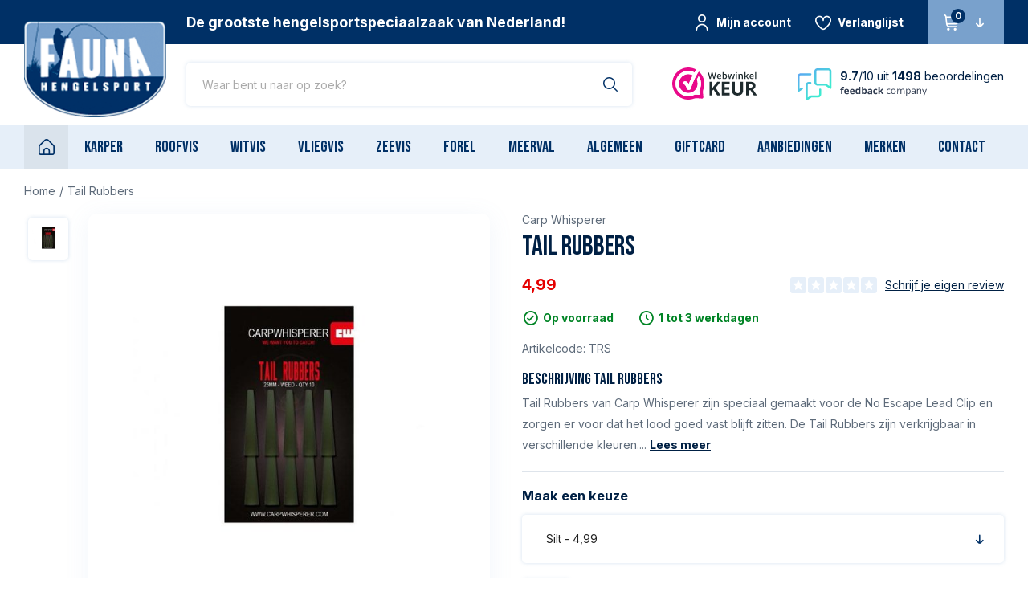

--- FILE ---
content_type: text/html;charset=utf-8
request_url: https://www.hengelsportfauna.nl/carp-whisperer-tail-rubbers.html
body_size: 36997
content:


                
<!DOCTYPE html>
<html lang="nl">
  <head>
  


<script>(function(w,d,s,l,i){w[l]=w[l]||[];w[l].push({'gtm.start':new Date().getTime(),event:'gtm.js'});var f=d.getElementsByTagName(s)[0],j=d.createElement(s),dl=l!='dataLayer'?'&l='+l:'';j.async=true;j.src='https://sst.hengelsportfauna.nl/gtm.js?id='+i+dl;f.parentNode.insertBefore(j,f);})(window,document,'script','dataLayer','GTM-MSTW6BC');</script>  <meta charset="utf-8"/>
<!-- [START] 'blocks/head.rain' -->
<!--

  (c) 2008-2025 Lightspeed Netherlands B.V.
  http://www.lightspeedhq.com
  Generated: 07-12-2025 @ 09:00:04

-->
<link rel="canonical" href="https://www.hengelsportfauna.nl/carp-whisperer-tail-rubbers.html"/>
<link rel="alternate" href="https://www.hengelsportfauna.nl/index.rss" type="application/rss+xml" title="Nieuwe producten"/>
<meta name="robots" content="noodp,noydir"/>
<meta name="google-site-verification" content="mDj-PrfU4ggHn5rJ8nAZaWetrxbsKujLpKJylE2ew0g"/>
<meta name="google-site-verification" content="H_OSdIVEk-CKEEw5IfLTjbArjBbeF4tzfbH2S5f9IjQ"/>
<meta name="google-site-verification" content="U3svuEDfk7t9WSEe_lSpFnmbG2RbOw68TSegUYH-O68"/>
<meta property="og:url" content="https://www.hengelsportfauna.nl/carp-whisperer-tail-rubbers.html?source=facebook"/>
<meta property="og:site_name" content="Fauna Hengelsport"/>
<meta property="og:title" content="Carp Whisperer Tail Rubbers"/>
<meta property="og:description" content="Tail Rubbers van Carp Whisperer zijn speciaal gemaakt voor de No Escape Lead Clip en zorgen er voor dat het lood goed vast blijft zitten. De Tail Rubbers zi..."/>
<meta property="og:image" content="https://cdn.webshopapp.com/shops/31204/files/255721958/carp-whisperer-tail-rubbers.jpg"/>
<!--[if lt IE 9]>
<script src="https://cdn.webshopapp.com/assets/html5shiv.js?2025-02-20"></script>
<![endif]-->
<!-- [END] 'blocks/head.rain' -->
  <title>Carp Whisperer Tail Rubbers - Fauna Hengelsport</title>
  <meta name="description" content="Tail Rubbers van Carp Whisperer zijn speciaal gemaakt voor de No Escape Lead Clip en zorgen er voor dat het lood goed vast blijft zitten. De Tail Rubbers zi..." />
  <meta name="keywords" content="Carp, Whisperer, Tail, Rubbers, Hengelsport, Fauna, vissen, hengelsport fauna, fauna raamsdonksveer, viswinkel raamsdonksveer,  karpervissen, roofvissen, zeevissen, witvissen, hengels, haken, beetmelders, rodpod, kunstaas, molens, viskleding, vaste s" />
  <meta http-equiv="X-UA-Compatible" content="IE=edge,chrome=1">
  <meta name="viewport" content="width=device-width, initial-scale=1, maximum-scale=1, user-scalable=0"/>
  <meta name="apple-mobile-web-app-capable" content="yes">
  <meta name="apple-mobile-web-app-status-bar-style" content="black">
  <meta property="fb:app_id" content="966242223397117"/>
  <meta name="facebook-domain-verification" content="2jq0d2yie5rspxguao6wqdx14l73ot" />
  
  <link rel="preconnect" href="https://fonts.googleapis.com">
	<link rel="preconnect" href="https://fonts.gstatic.com" crossorigin>
  <link rel="preload" href="https://fonts.googleapis.com/css2?family=Bebas%20Neue:ital,wght@0,400;1,400&family=Inter:ital,wght@0,400;0,700;1,400;1,700" as="style">
  <link rel="preload" href="https://cdn.webshopapp.com/shops/31204/themes/178332/assets/sm-basis.css?20251006172026" as="style">
  <link rel="preload" href="https://cdn.webshopapp.com/assets/gui-2-0.css?2025-02-20" as="style">
  <link rel="preload" href="https://cdn.webshopapp.com/assets/gui-responsive-2-0.css?2025-02-20" as="style">
  <link rel="preload" href="https://cdn.webshopapp.com/shops/31204/themes/178332/assets/settings.css?20251006172026" as="style">
  <link rel="preload" href="https://cdn.webshopapp.com/shops/31204/themes/178332/assets/style.css?20251006172026" as="style">
  
  <link rel="preload" href="https://cdn.webshopapp.com/shops/31204/themes/178332/assets/sm-jquery.js?20251006172026" as="script">
  <link rel="preload" href="https://cdn.webshopapp.com/shops/31204/themes/178332/assets/sm-basis.js?20251006172026" as="script">
  <link rel="preload" href="https://cdn.webshopapp.com/shops/31204/themes/178332/assets/global.js?20251006172026" as="script">
  
  <link rel="shortcut icon" href="https://cdn.webshopapp.com/shops/31204/themes/178332/v/1011812/assets/favicon.ico?20211213153041" type="image/x-icon" />  <link rel="stylesheet" href="https://fonts.googleapis.com/css2?family=Bebas%20Neue:ital,wght@0,400;1,400&family=Inter:ital,wght@0,400;0,700;1,400;1,700">
  <link rel="stylesheet" href="https://cdn.webshopapp.com/shops/31204/themes/178332/assets/sm-basis.css?20251006172026" />
  <link rel="stylesheet" href="https://cdn.webshopapp.com/assets/gui-2-0.css?2025-02-20" />
  <link rel="stylesheet" href="https://cdn.webshopapp.com/assets/gui-responsive-2-0.css?2025-02-20" />
  <link rel="stylesheet" href="https://cdn.webshopapp.com/shops/31204/themes/178332/assets/settings.css?20251006172026"/>
  <link rel="stylesheet" href="https://cdn.webshopapp.com/shops/31204/themes/178332/assets/style.css?20251006172026" />
  
  <link rel="stylesheet" href="https://cdn.webshopapp.com/shops/31204/themes/178332/assets/custom.css?20251006172026" />
  
  <script src="https://cdn.webshopapp.com/shops/31204/themes/178332/assets/sm-jquery.js?20251006172026"></script>
  <script src="https://cdn.webshopapp.com/assets/gui.js?2025-02-20"></script>
	<script src="https://cdn.webshopapp.com/assets/gui-responsive-2-0.js?2025-02-20"></script>
</head>  
  <body class="fallback-font"><noscript><iframe src="https://sst.hengelsportfauna.nl/ns.html?id=GTM-MSTW6BC" height="0" width="0" style="display:none;visibility:hidden"></iframe></noscript><div id="app" v-cloak><script type="application/ld+json">
[
			{
    "@context": "http://schema.org",
    "@type": "BreadcrumbList",
    "itemListElement":
    [
      {
        "@type": "ListItem",
        "position": 1,
        "item": {
        	"@id": "https://www.hengelsportfauna.nl/",
        	"name": "Home"
        }
      },
    	    	{
    		"@type": "ListItem",
     		"position": 2,
     		"item":	{
      		"@id": "https://www.hengelsportfauna.nl/carp-whisperer-tail-rubbers.html",
      		"name": "Tail Rubbers"
    		}
    	}    	    ]
  }
      
      ,{
    "@context": "http://schema.org",
    "@type": "Product", 
    "name": "Carp Whisperer Tail Rubbers",
    "url": "https://www.hengelsportfauna.nl/carp-whisperer-tail-rubbers.html",
        "brand": {
    	"@type": "Brand",
    	"name": "Carp Whisperer"
    },
        "description": "Tail Rubbers van Carp Whisperer zijn speciaal gemaakt voor de No Escape Lead Clip en zorgen er voor dat het lood goed vast blijft zitten. De Tail Rubbers zi...",    "image": "https://cdn.webshopapp.com/shops/31204/files/255721958/300x250x2/carp-whisperer-tail-rubbers.jpg",    "gtin13": "7106621440188",    "mpn": "TRS",        "offers": {
      "@type": "Offer",
      "price": "4.12",
      "url": "https://www.hengelsportfauna.nl/carp-whisperer-tail-rubbers.html",
      "priceValidUntil": "2026-12-07",
      "priceCurrency": "EUR",
        "availability": "https://schema.org/InStock",
        "inventoryLevel": "2"
          }
      }
      
  ]
</script><div class="mobile-menu-overlay menu"></div><div class="mobile-menu"><div class="mobile-menu-inner"><div class="login-wrap"><ul class="ul-reset"><li><a href="https://www.hengelsportfauna.nl/account/" title="Inloggen"><span class="icon-wrap"><i class="fi-rr-user"></i></span>Inloggen</a></li></ul></div><div class="categories-wrap"><ul class="ul-reset main-cats"><li ><div class="cat-inner"><a href="https://www.hengelsportfauna.nl/karper/" title="Karper" class="title-font">Karper</a><a href="javascript:;" class="more-cats" title="Toon meer"><i class="fi-rr-arrow-small-right"></i></a></div><ul class="ul-reset subs"><li ><div class="cat-inner"><a href="https://www.hengelsportfauna.nl/karper/aanbiedingen/" title="Aanbiedingen">Aanbiedingen</a></div></li><li ><div class="cat-inner"><a href="https://www.hengelsportfauna.nl/karper/karperhengels/" title="Karperhengels">Karperhengels</a><a href="javascript:;" class="more-cats" title="Toon meer"><i class="fi-rr-arrow-small-right"></i></a></div><ul class="ul-reset subs"><li ><div class="cat-inner"><a href="https://www.hengelsportfauna.nl/karper/karperhengels/afstandshengels/" title="Afstandshengels">Afstandshengels</a></div></li><li ><div class="cat-inner"><a href="https://www.hengelsportfauna.nl/karper/karperhengels/spod-markerhengels/" title="Spod &amp; Markerhengels">Spod &amp; Markerhengels</a></div></li><li ><div class="cat-inner"><a href="https://www.hengelsportfauna.nl/karper/karperhengels/penhengels/" title="Penhengels">Penhengels</a></div></li></ul></li><li ><div class="cat-inner"><a href="https://www.hengelsportfauna.nl/karper/karpermolens/" title="Karpermolens">Karpermolens</a><a href="javascript:;" class="more-cats" title="Toon meer"><i class="fi-rr-arrow-small-right"></i></a></div><ul class="ul-reset subs"><li ><div class="cat-inner"><a href="https://www.hengelsportfauna.nl/karper/karpermolens/big-pit-molens/" title="Big Pit Molens">Big Pit Molens</a></div></li><li ><div class="cat-inner"><a href="https://www.hengelsportfauna.nl/karper/karpermolens/baitrunners-vrijloopmolens/" title="Baitrunners &amp; Vrijloopmolens">Baitrunners &amp; Vrijloopmolens</a></div></li></ul></li><li ><div class="cat-inner"><a href="https://www.hengelsportfauna.nl/karper/karpersets/" title="Karpersets">Karpersets</a></div></li><li ><div class="cat-inner"><a href="https://www.hengelsportfauna.nl/karper/kleinmateriaal/" title="Kleinmateriaal">Kleinmateriaal</a><a href="javascript:;" class="more-cats" title="Toon meer"><i class="fi-rr-arrow-small-right"></i></a></div><ul class="ul-reset subs"><li ><div class="cat-inner"><a href="https://www.hengelsportfauna.nl/karper/kleinmateriaal/karperhaken/" title="Karperhaken">Karperhaken</a></div></li><li ><div class="cat-inner"><a href="https://www.hengelsportfauna.nl/karper/kleinmateriaal/rigmateriaal/" title="Rigmateriaal">Rigmateriaal</a></div></li><li ><div class="cat-inner"><a href="https://www.hengelsportfauna.nl/karper/kleinmateriaal/onderlijnmateriaal/" title="Onderlijnmateriaal">Onderlijnmateriaal</a></div></li><li ><div class="cat-inner"><a href="https://www.hengelsportfauna.nl/karper/kleinmateriaal/onderlijnen-kant-en-klaar/" title="Onderlijnen kant-en-klaar">Onderlijnen kant-en-klaar</a></div></li><li ><div class="cat-inner"><a href="https://www.hengelsportfauna.nl/karper/kleinmateriaal/loodsystemen-leaders/" title="Loodsystemen &amp; Leaders">Loodsystemen &amp; Leaders</a></div></li><li ><div class="cat-inner"><a href="https://www.hengelsportfauna.nl/karper/kleinmateriaal/tools/" title="Tools">Tools</a></div></li><li ><div class="cat-inner"><a href="https://www.hengelsportfauna.nl/karper/kleinmateriaal/oppervlakte-vissen/" title="Oppervlakte vissen">Oppervlakte vissen</a></div></li><li ><div class="cat-inner"><a href="https://www.hengelsportfauna.nl/karper/kleinmateriaal/carp-care/" title="Carp Care">Carp Care</a></div></li><li ><div class="cat-inner"><a href="https://www.hengelsportfauna.nl/karper/kleinmateriaal/karperlood/" title="Karperlood">Karperlood</a><a href="javascript:;" class="more-cats" title="Toon meer"><i class="fi-rr-arrow-small-right"></i></a></div></li><li ><div class="cat-inner"><a href="https://www.hengelsportfauna.nl/karper/kleinmateriaal/pva-materiaal/" title="PVA Materiaal">PVA Materiaal</a></div></li><li ><div class="cat-inner"><a href="https://www.hengelsportfauna.nl/karper/kleinmateriaal/dobbers/" title="Dobbers">Dobbers</a></div></li><li ><div class="cat-inner"><a href="https://www.hengelsportfauna.nl/karper/kleinmateriaal/markers-toebehoren/" title="Markers &amp; Toebehoren">Markers &amp; Toebehoren</a></div></li></ul></li><li ><div class="cat-inner"><a href="https://www.hengelsportfauna.nl/karper/accessoires/" title="Accessoires">Accessoires</a><a href="javascript:;" class="more-cats" title="Toon meer"><i class="fi-rr-arrow-small-right"></i></a></div><ul class="ul-reset subs"><li ><div class="cat-inner"><a href="https://www.hengelsportfauna.nl/karper/accessoires/opbergsystemen/" title="Opbergsystemen">Opbergsystemen</a></div></li><li ><div class="cat-inner"><a href="https://www.hengelsportfauna.nl/karper/accessoires/voer-accessoires/" title="Voer-Accessoires">Voer-Accessoires</a></div></li><li ><div class="cat-inner"><a href="https://www.hengelsportfauna.nl/karper/accessoires/bivvy-accessoires/" title="Bivvy Accessoires">Bivvy Accessoires</a></div></li><li ><div class="cat-inner"><a href="https://www.hengelsportfauna.nl/karper/accessoires/bewaar-weegzakken/" title="Bewaar- &amp; Weegzakken">Bewaar- &amp; Weegzakken</a></div></li><li ><div class="cat-inner"><a href="https://www.hengelsportfauna.nl/karper/accessoires/weegklokken-tri-pods/" title="Weegklokken &amp; Tri pods">Weegklokken &amp; Tri pods</a></div></li><li ><div class="cat-inner"><a href="https://www.hengelsportfauna.nl/karper/accessoires/batterijen-accus/" title="Batterijen &amp; Accu&#039;s">Batterijen &amp; Accu&#039;s</a></div></li><li ><div class="cat-inner"><a href="https://www.hengelsportfauna.nl/karper/accessoires/kook-accessoires/" title="Kook-accessoires">Kook-accessoires</a></div></li></ul></li><li ><div class="cat-inner"><a href="https://www.hengelsportfauna.nl/karper/schepnetten-toebehoren/" title="Schepnetten &amp; Toebehoren">Schepnetten &amp; Toebehoren</a></div></li><li ><div class="cat-inner"><a href="https://www.hengelsportfauna.nl/karper/onthaakmatten/" title="Onthaakmatten">Onthaakmatten</a></div></li><li ><div class="cat-inner"><a href="https://www.hengelsportfauna.nl/karper/swingers-hangers/" title="Swingers &amp; Hangers">Swingers &amp; Hangers</a></div></li><li ><div class="cat-inner"><a href="https://www.hengelsportfauna.nl/karper/aas-voer/" title="Aas &amp; Voer">Aas &amp; Voer</a><a href="javascript:;" class="more-cats" title="Toon meer"><i class="fi-rr-arrow-small-right"></i></a></div><ul class="ul-reset subs"><li ><div class="cat-inner"><a href="https://www.hengelsportfauna.nl/karper/aas-voer/readymades-boilies/" title="Readymades/Boilies">Readymades/Boilies</a></div></li><li ><div class="cat-inner"><a href="https://www.hengelsportfauna.nl/karper/aas-voer/pop-ups/" title="Pop-ups">Pop-ups</a></div></li><li ><div class="cat-inner"><a href="https://www.hengelsportfauna.nl/karper/aas-voer/wafters/" title="Wafters">Wafters</a></div></li><li ><div class="cat-inner"><a href="https://www.hengelsportfauna.nl/karper/aas-voer/dumbells/" title="Dumbells">Dumbells</a></div></li><li ><div class="cat-inner"><a href="https://www.hengelsportfauna.nl/karper/aas-voer/partikels/" title="Partikels">Partikels</a></div></li><li ><div class="cat-inner"><a href="https://www.hengelsportfauna.nl/karper/aas-voer/flavours-dips/" title="Flavours &amp; Dips">Flavours &amp; Dips</a></div></li><li ><div class="cat-inner"><a href="https://www.hengelsportfauna.nl/karper/aas-voer/lokvoer-pellets-mixen/" title="Lokvoer, Pellets &amp; Mixen">Lokvoer, Pellets &amp; Mixen</a></div></li><li ><div class="cat-inner"><a href="https://www.hengelsportfauna.nl/karper/aas-voer/imitatie-aas/" title="Imitatie Aas">Imitatie Aas</a></div></li></ul></li><li ><div class="cat-inner"><a href="https://www.hengelsportfauna.nl/karper/karperlijn/" title="Karperlijn">Karperlijn</a></div></li><li ><div class="cat-inner"><a href="https://www.hengelsportfauna.nl/karper/beetmelders/" title="Beetmelders">Beetmelders</a></div></li><li ><div class="cat-inner"><a href="https://www.hengelsportfauna.nl/karper/rod-pods-steunen/" title="Rod Pods &amp; Steunen">Rod Pods &amp; Steunen</a><a href="javascript:;" class="more-cats" title="Toon meer"><i class="fi-rr-arrow-small-right"></i></a></div><ul class="ul-reset subs"><li ><div class="cat-inner"><a href="https://www.hengelsportfauna.nl/karper/rod-pods-steunen/rod-pods/" title="Rod Pods">Rod Pods</a></div></li><li ><div class="cat-inner"><a href="https://www.hengelsportfauna.nl/karper/rod-pods-steunen/buzzerbars/" title="Buzzerbars">Buzzerbars</a></div></li><li ><div class="cat-inner"><a href="https://www.hengelsportfauna.nl/karper/rod-pods-steunen/banksticks/" title="Banksticks">Banksticks</a></div></li><li ><div class="cat-inner"><a href="https://www.hengelsportfauna.nl/karper/rod-pods-steunen/snag-ears-steunen-accessoires/" title="Snag Ears, Steunen &amp; Accessoires">Snag Ears, Steunen &amp; Accessoires</a></div></li></ul></li><li ><div class="cat-inner"><a href="https://www.hengelsportfauna.nl/karper/tassen-foedralen/" title="Tassen &amp; Foedralen">Tassen &amp; Foedralen</a></div></li><li ><div class="cat-inner"><a href="https://www.hengelsportfauna.nl/karper/stoelen-stretchers/" title="Stoelen &amp; Stretchers">Stoelen &amp; Stretchers</a><a href="javascript:;" class="more-cats" title="Toon meer"><i class="fi-rr-arrow-small-right"></i></a></div><ul class="ul-reset subs"><li ><div class="cat-inner"><a href="https://www.hengelsportfauna.nl/karper/stoelen-stretchers/stoelen/" title="Stoelen">Stoelen</a></div></li><li ><div class="cat-inner"><a href="https://www.hengelsportfauna.nl/karper/stoelen-stretchers/stretchers-bedchairs/" title="Stretchers &amp; Bedchairs">Stretchers &amp; Bedchairs</a></div></li></ul></li><li ><div class="cat-inner"><a href="https://www.hengelsportfauna.nl/karper/slaapzakken-kussens/" title="Slaapzakken &amp; Kussens">Slaapzakken &amp; Kussens</a></div></li><li ><div class="cat-inner"><a href="https://www.hengelsportfauna.nl/karper/tenten-brollies/" title="Tenten &amp; Brollies">Tenten &amp; Brollies</a><a href="javascript:;" class="more-cats" title="Toon meer"><i class="fi-rr-arrow-small-right"></i></a></div><ul class="ul-reset subs"><li ><div class="cat-inner"><a href="https://www.hengelsportfauna.nl/karper/tenten-brollies/tenten/" title="Tenten">Tenten</a></div></li><li ><div class="cat-inner"><a href="https://www.hengelsportfauna.nl/karper/tenten-brollies/brollies/" title="Brollies">Brollies</a></div></li><li ><div class="cat-inner"><a href="https://www.hengelsportfauna.nl/karper/tenten-brollies/toebehoren/" title="Toebehoren">Toebehoren</a></div></li></ul></li><li ><div class="cat-inner"><a href="https://www.hengelsportfauna.nl/karper/kleding/" title="Kleding">Kleding</a><a href="javascript:;" class="more-cats" title="Toon meer"><i class="fi-rr-arrow-small-right"></i></a></div><ul class="ul-reset subs"><li ><div class="cat-inner"><a href="https://www.hengelsportfauna.nl/karper/kleding/jassen-truien-broeken/" title="Jassen, Truien &amp; Broeken">Jassen, Truien &amp; Broeken</a></div></li><li ><div class="cat-inner"><a href="https://www.hengelsportfauna.nl/karper/kleding/warmte-pakken/" title="(Warmte) Pakken">(Warmte) Pakken</a></div></li><li ><div class="cat-inner"><a href="https://www.hengelsportfauna.nl/karper/kleding/petten-mutsen/" title="Petten &amp; Mutsen">Petten &amp; Mutsen</a></div></li><li ><div class="cat-inner"><a href="https://www.hengelsportfauna.nl/karper/kleding/zonnebrillen/" title="Zonnebrillen">Zonnebrillen</a></div></li><li ><div class="cat-inner"><a href="https://www.hengelsportfauna.nl/karper/kleding/handschoenen-laarzen-accessoires/" title="Handschoenen, Laarzen &amp; Accessoires">Handschoenen, Laarzen &amp; Accessoires</a></div></li></ul></li><li ><div class="cat-inner"><a href="https://www.hengelsportfauna.nl/karper/waadpakken/" title="Waadpakken">Waadpakken</a></div></li><li ><div class="cat-inner"><a href="https://www.hengelsportfauna.nl/karper/dieptemeters/" title="Dieptemeters">Dieptemeters</a></div></li><li ><div class="cat-inner"><a href="https://www.hengelsportfauna.nl/karper/barrows/" title="Barrows">Barrows</a></div></li><li ><div class="cat-inner"><a href="https://www.hengelsportfauna.nl/karper/bootaccessoires/" title="Bootaccessoires ">Bootaccessoires </a></div></li><li ><div class="cat-inner"><a href="https://www.hengelsportfauna.nl/karper/kwinten-fishing/" title="Kwinten Fishing">Kwinten Fishing</a><a href="javascript:;" class="more-cats" title="Toon meer"><i class="fi-rr-arrow-small-right"></i></a></div><ul class="ul-reset subs"><li ><div class="cat-inner"><a href="https://www.hengelsportfauna.nl/karper/kwinten-fishing/wk-winter-rig/" title="WK (Winter) Rig">WK (Winter) Rig</a></div></li><li ><div class="cat-inner"><a href="https://www.hengelsportfauna.nl/karper/kwinten-fishing/loodsysteem/" title="Loodsysteem">Loodsysteem</a></div></li><li ><div class="cat-inner"><a href="https://www.hengelsportfauna.nl/karper/kwinten-fishing/ronnie-rig/" title="Ronnie Rig">Ronnie Rig</a></div></li></ul></li></ul></li><li ><div class="cat-inner"><a href="https://www.hengelsportfauna.nl/roofvis/" title="Roofvis" class="title-font">Roofvis</a><a href="javascript:;" class="more-cats" title="Toon meer"><i class="fi-rr-arrow-small-right"></i></a></div><ul class="ul-reset subs"><li ><div class="cat-inner"><a href="https://www.hengelsportfauna.nl/roofvis/roofvishengels/" title="Roofvishengels">Roofvishengels</a><a href="javascript:;" class="more-cats" title="Toon meer"><i class="fi-rr-arrow-small-right"></i></a></div><ul class="ul-reset subs"><li ><div class="cat-inner"><a href="https://www.hengelsportfauna.nl/roofvis/roofvishengels/spinhengels/" title="Spinhengels">Spinhengels</a></div></li><li ><div class="cat-inner"><a href="https://www.hengelsportfauna.nl/roofvis/roofvishengels/jerkbait-baitcasthengels/" title="Jerkbait- &amp; Baitcasthengels">Jerkbait- &amp; Baitcasthengels</a></div></li><li ><div class="cat-inner"><a href="https://www.hengelsportfauna.nl/roofvis/roofvishengels/dropshothengels/" title="Dropshothengels">Dropshothengels</a></div></li><li ><div class="cat-inner"><a href="https://www.hengelsportfauna.nl/roofvis/roofvishengels/verticaalhengels/" title="Verticaalhengels">Verticaalhengels</a></div></li><li ><div class="cat-inner"><a href="https://www.hengelsportfauna.nl/roofvis/roofvishengels/zeebaarshengels/" title="Zeebaarshengels">Zeebaarshengels</a></div></li></ul></li><li ><div class="cat-inner"><a href="https://www.hengelsportfauna.nl/roofvis/molens-reels/" title="Molens &amp; Reels">Molens &amp; Reels</a><a href="javascript:;" class="more-cats" title="Toon meer"><i class="fi-rr-arrow-small-right"></i></a></div><ul class="ul-reset subs"><li ><div class="cat-inner"><a href="https://www.hengelsportfauna.nl/roofvis/molens-reels/molens/" title="Molens">Molens</a></div></li><li ><div class="cat-inner"><a href="https://www.hengelsportfauna.nl/roofvis/molens-reels/reels/" title="Reels">Reels</a></div></li></ul></li><li ><div class="cat-inner"><a href="https://www.hengelsportfauna.nl/roofvis/roofvissets/" title="Roofvissets">Roofvissets</a></div></li><li ><div class="cat-inner"><a href="https://www.hengelsportfauna.nl/roofvis/kunstaas/" title="Kunstaas">Kunstaas</a><a href="javascript:;" class="more-cats" title="Toon meer"><i class="fi-rr-arrow-small-right"></i></a></div><ul class="ul-reset subs"><li ><div class="cat-inner"><a href="https://www.hengelsportfauna.nl/roofvis/kunstaas/pluggen/" title="Pluggen">Pluggen</a></div></li><li ><div class="cat-inner"><a href="https://www.hengelsportfauna.nl/roofvis/kunstaas/jerkbaits/" title="Jerkbaits">Jerkbaits</a></div></li><li ><div class="cat-inner"><a href="https://www.hengelsportfauna.nl/roofvis/kunstaas/swimbaits/" title="Swimbaits">Swimbaits</a></div></li><li ><div class="cat-inner"><a href="https://www.hengelsportfauna.nl/roofvis/kunstaas/softbaits/" title="Softbaits">Softbaits</a></div></li><li ><div class="cat-inner"><a href="https://www.hengelsportfauna.nl/roofvis/kunstaas/spinners/" title="Spinners">Spinners</a></div></li><li ><div class="cat-inner"><a href="https://www.hengelsportfauna.nl/roofvis/kunstaas/chatterbaits/" title="Chatterbaits">Chatterbaits</a></div></li><li ><div class="cat-inner"><a href="https://www.hengelsportfauna.nl/roofvis/kunstaas/lepels/" title="Lepels">Lepels</a></div></li><li ><div class="cat-inner"><a href="https://www.hengelsportfauna.nl/roofvis/kunstaas/pilkers/" title="Pilkers">Pilkers</a></div></li><li ><div class="cat-inner"><a href="https://www.hengelsportfauna.nl/roofvis/kunstaas/poppers-topwater-baits/" title="Poppers &amp; Topwater Baits">Poppers &amp; Topwater Baits</a></div></li><li ><div class="cat-inner"><a href="https://www.hengelsportfauna.nl/roofvis/kunstaas/snoekstreamers/" title="Snoekstreamers">Snoekstreamers</a></div></li><li ><div class="cat-inner"><a href="https://www.hengelsportfauna.nl/roofvis/kunstaas/geurstoffen-kleurstoffen-lijm/" title="Geurstoffen, Kleurstoffen &amp; Lijm">Geurstoffen, Kleurstoffen &amp; Lijm</a></div></li><li ><div class="cat-inner"><a href="https://www.hengelsportfauna.nl/roofvis/kunstaas/texas-carolina-shads-creature-baits/" title="Texas &amp; Carolina Shads / Creature Baits">Texas &amp; Carolina Shads / Creature Baits</a></div></li></ul></li><li ><div class="cat-inner"><a href="https://www.hengelsportfauna.nl/roofvis/kleinmateriaal/" title="Kleinmateriaal">Kleinmateriaal</a><a href="javascript:;" class="more-cats" title="Toon meer"><i class="fi-rr-arrow-small-right"></i></a></div><ul class="ul-reset subs"><li ><div class="cat-inner"><a href="https://www.hengelsportfauna.nl/roofvis/kleinmateriaal/haken-dreggen/" title="Haken &amp; Dreggen">Haken &amp; Dreggen</a></div></li><li ><div class="cat-inner"><a href="https://www.hengelsportfauna.nl/roofvis/kleinmateriaal/onderlijnen-leaders/" title="Onderlijnen &amp; Leaders">Onderlijnen &amp; Leaders</a></div></li><li ><div class="cat-inner"><a href="https://www.hengelsportfauna.nl/roofvis/kleinmateriaal/onderlijnmateriaal-toebehoren/" title="Onderlijnmateriaal &amp; Toebehoren">Onderlijnmateriaal &amp; Toebehoren</a></div></li><li ><div class="cat-inner"><a href="https://www.hengelsportfauna.nl/roofvis/kleinmateriaal/loodkoppen/" title="Loodkoppen">Loodkoppen</a></div></li><li ><div class="cat-inner"><a href="https://www.hengelsportfauna.nl/roofvis/kleinmateriaal/stingers/" title="Stingers">Stingers</a></div></li><li ><div class="cat-inner"><a href="https://www.hengelsportfauna.nl/roofvis/kleinmateriaal/lood-vervangers-tungsten/" title="Lood (vervangers) &amp; Tungsten">Lood (vervangers) &amp; Tungsten</a></div></li><li ><div class="cat-inner"><a href="https://www.hengelsportfauna.nl/roofvis/kleinmateriaal/dobbers/" title="Dobbers">Dobbers</a></div></li></ul></li><li ><div class="cat-inner"><a href="https://www.hengelsportfauna.nl/roofvis/lijnen/" title="Lijnen">Lijnen</a><a href="javascript:;" class="more-cats" title="Toon meer"><i class="fi-rr-arrow-small-right"></i></a></div><ul class="ul-reset subs"><li ><div class="cat-inner"><a href="https://www.hengelsportfauna.nl/roofvis/lijnen/nylon-lijn/" title="Nylon Lijn">Nylon Lijn</a></div></li><li ><div class="cat-inner"><a href="https://www.hengelsportfauna.nl/roofvis/lijnen/gevlochten-lijn/" title="Gevlochten Lijn">Gevlochten Lijn</a></div></li><li ><div class="cat-inner"><a href="https://www.hengelsportfauna.nl/roofvis/lijnen/fluorocarbon/" title="Fluorocarbon">Fluorocarbon</a></div></li></ul></li><li ><div class="cat-inner"><a href="https://www.hengelsportfauna.nl/roofvis/tools/" title="Tools">Tools</a></div></li><li ><div class="cat-inner"><a href="https://www.hengelsportfauna.nl/roofvis/luggage-opbergboxen/" title="Luggage &amp; Opbergboxen">Luggage &amp; Opbergboxen</a></div></li><li ><div class="cat-inner"><a href="https://www.hengelsportfauna.nl/roofvis/schepnetten/" title="Schepnetten">Schepnetten</a></div></li><li ><div class="cat-inner"><a href="https://www.hengelsportfauna.nl/roofvis/kleding-waadpakken/" title="Kleding &amp; Waadpakken">Kleding &amp; Waadpakken</a><a href="javascript:;" class="more-cats" title="Toon meer"><i class="fi-rr-arrow-small-right"></i></a></div><ul class="ul-reset subs"><li ><div class="cat-inner"><a href="https://www.hengelsportfauna.nl/roofvis/kleding-waadpakken/kleding/" title="Kleding">Kleding</a></div></li><li ><div class="cat-inner"><a href="https://www.hengelsportfauna.nl/roofvis/kleding-waadpakken/waadpakken-lieslaarzen/" title="Waadpakken &amp; Lieslaarzen">Waadpakken &amp; Lieslaarzen</a></div></li><li ><div class="cat-inner"><a href="https://www.hengelsportfauna.nl/roofvis/kleding-waadpakken/zonnebrillen/" title="Zonnebrillen">Zonnebrillen</a></div></li></ul></li><li ><div class="cat-inner"><a href="https://www.hengelsportfauna.nl/roofvis/dieptemeters/" title="Dieptemeters">Dieptemeters</a></div></li><li ><div class="cat-inner"><a href="https://www.hengelsportfauna.nl/roofvis/bellyboten-boten-accessoires/" title="Bellyboten, Boten &amp; Accessoires">Bellyboten, Boten &amp; Accessoires</a></div></li></ul></li><li ><div class="cat-inner"><a href="https://www.hengelsportfauna.nl/witvis/" title="Witvis" class="title-font">Witvis</a><a href="javascript:;" class="more-cats" title="Toon meer"><i class="fi-rr-arrow-small-right"></i></a></div><ul class="ul-reset subs"><li ><div class="cat-inner"><a href="https://www.hengelsportfauna.nl/witvis/witvishengels/" title="Witvishengels">Witvishengels</a><a href="javascript:;" class="more-cats" title="Toon meer"><i class="fi-rr-arrow-small-right"></i></a></div><ul class="ul-reset subs"><li ><div class="cat-inner"><a href="https://www.hengelsportfauna.nl/witvis/witvishengels/feederhengels/" title="Feederhengels">Feederhengels</a></div></li><li ><div class="cat-inner"><a href="https://www.hengelsportfauna.nl/witvis/witvishengels/vaste-hengels/" title="Vaste Hengels">Vaste Hengels</a></div></li><li ><div class="cat-inner"><a href="https://www.hengelsportfauna.nl/witvis/witvishengels/specialist-hengels/" title="Specialist Hengels">Specialist Hengels</a></div></li></ul></li><li ><div class="cat-inner"><a href="https://www.hengelsportfauna.nl/witvis/witvismolens/" title="Witvismolens">Witvismolens</a></div></li><li ><div class="cat-inner"><a href="https://www.hengelsportfauna.nl/witvis/witvis-sets/" title="Witvis-sets">Witvis-sets</a></div></li><li ><div class="cat-inner"><a href="https://www.hengelsportfauna.nl/witvis/kleinmateriaal/" title="Kleinmateriaal">Kleinmateriaal</a><a href="javascript:;" class="more-cats" title="Toon meer"><i class="fi-rr-arrow-small-right"></i></a></div><ul class="ul-reset subs"><li ><div class="cat-inner"><a href="https://www.hengelsportfauna.nl/witvis/kleinmateriaal/haken/" title="Haken">Haken</a></div></li><li ><div class="cat-inner"><a href="https://www.hengelsportfauna.nl/witvis/kleinmateriaal/onderlijnen/" title="Onderlijnen">Onderlijnen</a></div></li><li ><div class="cat-inner"><a href="https://www.hengelsportfauna.nl/witvis/kleinmateriaal/onderlijnmateriaal/" title="Onderlijnmateriaal">Onderlijnmateriaal</a></div></li><li ><div class="cat-inner"><a href="https://www.hengelsportfauna.nl/witvis/kleinmateriaal/tools/" title="Tools">Tools</a></div></li><li ><div class="cat-inner"><a href="https://www.hengelsportfauna.nl/witvis/kleinmateriaal/elastiek-accesoires/" title="Elastiek &amp; Accesoires">Elastiek &amp; Accesoires</a></div></li><li ><div class="cat-inner"><a href="https://www.hengelsportfauna.nl/witvis/kleinmateriaal/loodsystemen/" title="Loodsystemen">Loodsystemen</a></div></li><li ><div class="cat-inner"><a href="https://www.hengelsportfauna.nl/witvis/kleinmateriaal/lood/" title="Lood">Lood</a></div></li><li ><div class="cat-inner"><a href="https://www.hengelsportfauna.nl/witvis/kleinmateriaal/voerkorven/" title="Voerkorven">Voerkorven</a></div></li><li ><div class="cat-inner"><a href="https://www.hengelsportfauna.nl/witvis/kleinmateriaal/pva-materiaal/" title="PVA Materiaal">PVA Materiaal</a></div></li></ul></li><li ><div class="cat-inner"><a href="https://www.hengelsportfauna.nl/witvis/dobbers-tuigen-accessoires/" title="Dobbers, Tuigen &amp; Accessoires">Dobbers, Tuigen &amp; Accessoires</a><a href="javascript:;" class="more-cats" title="Toon meer"><i class="fi-rr-arrow-small-right"></i></a></div><ul class="ul-reset subs"><li ><div class="cat-inner"><a href="https://www.hengelsportfauna.nl/witvis/dobbers-tuigen-accessoires/dobbers/" title="Dobbers">Dobbers</a></div></li><li ><div class="cat-inner"><a href="https://www.hengelsportfauna.nl/witvis/dobbers-tuigen-accessoires/tuigen/" title="Tuigen">Tuigen</a></div></li><li ><div class="cat-inner"><a href="https://www.hengelsportfauna.nl/witvis/dobbers-tuigen-accessoires/accessoires/" title="Accessoires">Accessoires</a></div></li></ul></li><li ><div class="cat-inner"><a href="https://www.hengelsportfauna.nl/witvis/lijnen/" title="Lijnen">Lijnen</a><a href="javascript:;" class="more-cats" title="Toon meer"><i class="fi-rr-arrow-small-right"></i></a></div><ul class="ul-reset subs"><li ><div class="cat-inner"><a href="https://www.hengelsportfauna.nl/witvis/lijnen/nylon-lijn/" title="Nylon Lijn">Nylon Lijn</a></div></li><li ><div class="cat-inner"><a href="https://www.hengelsportfauna.nl/witvis/lijnen/gevlochten-lijn/" title="Gevlochten Lijn">Gevlochten Lijn</a></div></li><li ><div class="cat-inner"><a href="https://www.hengelsportfauna.nl/witvis/lijnen/fluorocarbon/" title="Fluorocarbon">Fluorocarbon</a></div></li></ul></li><li ><div class="cat-inner"><a href="https://www.hengelsportfauna.nl/witvis/aas-voer/" title="Aas &amp; voer">Aas &amp; voer</a><a href="javascript:;" class="more-cats" title="Toon meer"><i class="fi-rr-arrow-small-right"></i></a></div><ul class="ul-reset subs"><li ><div class="cat-inner"><a href="https://www.hengelsportfauna.nl/witvis/aas-voer/grondvoer/" title="Grondvoer">Grondvoer</a></div></li><li ><div class="cat-inner"><a href="https://www.hengelsportfauna.nl/witvis/aas-voer/boilies/" title="Boilies">Boilies</a></div></li><li ><div class="cat-inner"><a href="https://www.hengelsportfauna.nl/witvis/aas-voer/pellets/" title="Pellets">Pellets</a></div></li><li ><div class="cat-inner"><a href="https://www.hengelsportfauna.nl/witvis/aas-voer/particles/" title="Particles">Particles</a></div></li><li ><div class="cat-inner"><a href="https://www.hengelsportfauna.nl/witvis/aas-voer/additives-dips/" title="Additives &amp; Dips">Additives &amp; Dips</a></div></li><li ><div class="cat-inner"><a href="https://www.hengelsportfauna.nl/witvis/aas-voer/imitatie-aas/" title="Imitatie Aas">Imitatie Aas</a></div></li></ul></li><li ><div class="cat-inner"><a href="https://www.hengelsportfauna.nl/witvis/voer-accessoires/" title="Voer Accessoires">Voer Accessoires</a></div></li><li ><div class="cat-inner"><a href="https://www.hengelsportfauna.nl/witvis/zitkisten-stoelen-accessoires/" title="Zitkisten, Stoelen &amp; Accessoires">Zitkisten, Stoelen &amp; Accessoires</a><a href="javascript:;" class="more-cats" title="Toon meer"><i class="fi-rr-arrow-small-right"></i></a></div><ul class="ul-reset subs"><li ><div class="cat-inner"><a href="https://www.hengelsportfauna.nl/witvis/zitkisten-stoelen-accessoires/zitkisten/" title="Zitkisten">Zitkisten</a></div></li><li ><div class="cat-inner"><a href="https://www.hengelsportfauna.nl/witvis/zitkisten-stoelen-accessoires/feederstoelen/" title="Feederstoelen">Feederstoelen</a></div></li><li ><div class="cat-inner"><a href="https://www.hengelsportfauna.nl/witvis/zitkisten-stoelen-accessoires/visstoelen/" title="Visstoelen">Visstoelen</a></div></li><li ><div class="cat-inner"><a href="https://www.hengelsportfauna.nl/witvis/zitkisten-stoelen-accessoires/accessoires/" title="Accessoires">Accessoires</a></div></li></ul></li><li ><div class="cat-inner"><a href="https://www.hengelsportfauna.nl/witvis/opbergboxen/" title="Opbergboxen">Opbergboxen</a></div></li><li ><div class="cat-inner"><a href="https://www.hengelsportfauna.nl/witvis/tassen-foudralen/" title="Tassen &amp; Foudralen">Tassen &amp; Foudralen</a></div></li><li ><div class="cat-inner"><a href="https://www.hengelsportfauna.nl/witvis/onthaakmatten/" title="Onthaakmatten">Onthaakmatten</a></div></li><li ><div class="cat-inner"><a href="https://www.hengelsportfauna.nl/witvis/transport/" title="Transport">Transport</a></div></li><li ><div class="cat-inner"><a href="https://www.hengelsportfauna.nl/witvis/rollers/" title="Rollers">Rollers</a></div></li><li ><div class="cat-inner"><a href="https://www.hengelsportfauna.nl/witvis/leefnetten/" title="Leefnetten">Leefnetten</a></div></li><li ><div class="cat-inner"><a href="https://www.hengelsportfauna.nl/witvis/steunen/" title="Steunen">Steunen</a></div></li><li ><div class="cat-inner"><a href="https://www.hengelsportfauna.nl/witvis/schepnetten-schepnetstelen/" title="Schepnetten &amp; Schepnetstelen">Schepnetten &amp; Schepnetstelen</a></div></li><li ><div class="cat-inner"><a href="https://www.hengelsportfauna.nl/witvis/visparaplus-brollys/" title="Visparaplu&#039;s &amp; Brolly&#039;s">Visparaplu&#039;s &amp; Brolly&#039;s</a></div></li><li ><div class="cat-inner"><a href="https://www.hengelsportfauna.nl/witvis/kleding/" title="Kleding">Kleding</a></div></li></ul></li><li ><div class="cat-inner"><a href="https://www.hengelsportfauna.nl/vliegvis/" title="Vliegvis" class="title-font">Vliegvis</a><a href="javascript:;" class="more-cats" title="Toon meer"><i class="fi-rr-arrow-small-right"></i></a></div><ul class="ul-reset subs"><li ><div class="cat-inner"><a href="https://www.hengelsportfauna.nl/vliegvis/aanbiedingen/" title="Aanbiedingen">Aanbiedingen</a></div></li><li ><div class="cat-inner"><a href="https://www.hengelsportfauna.nl/vliegvis/vliegenhengels/" title="Vliegenhengels">Vliegenhengels</a></div></li><li ><div class="cat-inner"><a href="https://www.hengelsportfauna.nl/vliegvis/vliegenreels/" title="Vliegenreels">Vliegenreels</a></div></li><li ><div class="cat-inner"><a href="https://www.hengelsportfauna.nl/vliegvis/vliegvissets/" title="Vliegvissets">Vliegvissets</a></div></li><li ><div class="cat-inner"><a href="https://www.hengelsportfauna.nl/vliegvis/bindmaterialen/" title="Bindmaterialen">Bindmaterialen</a><a href="javascript:;" class="more-cats" title="Toon meer"><i class="fi-rr-arrow-small-right"></i></a></div><ul class="ul-reset subs"><li ><div class="cat-inner"><a href="https://www.hengelsportfauna.nl/vliegvis/bindmaterialen/haken/" title="Haken">Haken</a></div></li><li ><div class="cat-inner"><a href="https://www.hengelsportfauna.nl/vliegvis/bindmaterialen/veren/" title="Veren">Veren</a></div></li><li ><div class="cat-inner"><a href="https://www.hengelsportfauna.nl/vliegvis/bindmaterialen/haren-fur/" title="Haren (Fur)">Haren (Fur)</a></div></li><li ><div class="cat-inner"><a href="https://www.hengelsportfauna.nl/vliegvis/bindmaterialen/synthetische-fibers/" title="Synthetische Fibers">Synthetische Fibers</a></div></li><li ><div class="cat-inner"><a href="https://www.hengelsportfauna.nl/vliegvis/bindmaterialen/bodymateriaal/" title="Bodymateriaal">Bodymateriaal</a><a href="javascript:;" class="more-cats" title="Toon meer"><i class="fi-rr-arrow-small-right"></i></a></div></li><li ><div class="cat-inner"><a href="https://www.hengelsportfauna.nl/vliegvis/bindmaterialen/dubbing/" title="Dubbing">Dubbing</a><a href="javascript:;" class="more-cats" title="Toon meer"><i class="fi-rr-arrow-small-right"></i></a></div></li><li ><div class="cat-inner"><a href="https://www.hengelsportfauna.nl/vliegvis/bindmaterialen/flash/" title="Flash">Flash</a></div></li><li ><div class="cat-inner"><a href="https://www.hengelsportfauna.nl/vliegvis/bindmaterialen/goudkoppen/" title="Goudkoppen">Goudkoppen</a></div></li><li ><div class="cat-inner"><a href="https://www.hengelsportfauna.nl/vliegvis/bindmaterialen/tubes/" title="Tubes">Tubes</a></div></li><li ><div class="cat-inner"><a href="https://www.hengelsportfauna.nl/vliegvis/bindmaterialen/bindgaren/" title="Bindgaren">Bindgaren</a></div></li><li ><div class="cat-inner"><a href="https://www.hengelsportfauna.nl/vliegvis/bindmaterialen/draad-tinsel/" title="Draad &amp; Tinsel">Draad &amp; Tinsel</a></div></li><li ><div class="cat-inner"><a href="https://www.hengelsportfauna.nl/vliegvis/bindmaterialen/ogen/" title="Ogen">Ogen</a></div></li><li ><div class="cat-inner"><a href="https://www.hengelsportfauna.nl/vliegvis/bindmaterialen/tails-staarten-en-poppermateriaal/" title="Tails, Staarten en Poppermateriaal">Tails, Staarten en Poppermateriaal</a></div></li><li ><div class="cat-inner"><a href="https://www.hengelsportfauna.nl/vliegvis/bindmaterialen/lijm-uv-resin-lak/" title="Lijm, Uv Resin &amp; Lak">Lijm, Uv Resin &amp; Lak</a></div></li><li ><div class="cat-inner"><a href="https://www.hengelsportfauna.nl/vliegvis/bindmaterialen/vliegbind-kits/" title="Vliegbind Kits">Vliegbind Kits</a></div></li></ul></li><li ><div class="cat-inner"><a href="https://www.hengelsportfauna.nl/vliegvis/kant-en-klare-vliegen/" title="Kant-en-klare Vliegen ">Kant-en-klare Vliegen </a><a href="javascript:;" class="more-cats" title="Toon meer"><i class="fi-rr-arrow-small-right"></i></a></div><ul class="ul-reset subs"><li ><div class="cat-inner"><a href="https://www.hengelsportfauna.nl/vliegvis/kant-en-klare-vliegen/droge-vliegen/" title="Droge Vliegen">Droge Vliegen</a></div></li><li ><div class="cat-inner"><a href="https://www.hengelsportfauna.nl/vliegvis/kant-en-klare-vliegen/natte-vliegen/" title="Natte Vliegen">Natte Vliegen</a></div></li><li ><div class="cat-inner"><a href="https://www.hengelsportfauna.nl/vliegvis/kant-en-klare-vliegen/streamers/" title="Streamers">Streamers</a></div></li><li ><div class="cat-inner"><a href="https://www.hengelsportfauna.nl/vliegvis/kant-en-klare-vliegen/blobs/" title="Blobs">Blobs</a></div></li><li ><div class="cat-inner"><a href="https://www.hengelsportfauna.nl/vliegvis/kant-en-klare-vliegen/nymphen/" title="Nymphen">Nymphen</a></div></li></ul></li><li ><div class="cat-inner"><a href="https://www.hengelsportfauna.nl/vliegvis/lijnen-leaders/" title="Lijnen &amp; Leaders">Lijnen &amp; Leaders</a><a href="javascript:;" class="more-cats" title="Toon meer"><i class="fi-rr-arrow-small-right"></i></a></div><ul class="ul-reset subs"><li ><div class="cat-inner"><a href="https://www.hengelsportfauna.nl/vliegvis/lijnen-leaders/vliegenlijnen/" title="Vliegenlijnen">Vliegenlijnen</a></div></li><li ><div class="cat-inner"><a href="https://www.hengelsportfauna.nl/vliegvis/lijnen-leaders/leaders/" title="Leaders">Leaders</a></div></li><li ><div class="cat-inner"><a href="https://www.hengelsportfauna.nl/vliegvis/lijnen-leaders/tippets/" title="Tippets">Tippets</a></div></li><li ><div class="cat-inner"><a href="https://www.hengelsportfauna.nl/vliegvis/lijnen-leaders/backing/" title="Backing">Backing</a></div></li><li ><div class="cat-inner"><a href="https://www.hengelsportfauna.nl/vliegvis/lijnen-leaders/toebehoren/" title="Toebehoren">Toebehoren</a></div></li></ul></li><li ><div class="cat-inner"><a href="https://www.hengelsportfauna.nl/vliegvis/tools/" title="Tools">Tools</a><a href="javascript:;" class="more-cats" title="Toon meer"><i class="fi-rr-arrow-small-right"></i></a></div><ul class="ul-reset subs"><li ><div class="cat-inner"><a href="https://www.hengelsportfauna.nl/vliegvis/tools/vliegbind-tools/" title="Vliegbind Tools">Vliegbind Tools</a></div></li><li ><div class="cat-inner"><a href="https://www.hengelsportfauna.nl/vliegvis/tools/vliegvis-tools/" title="Vliegvis Tools">Vliegvis Tools</a></div></li></ul></li><li ><div class="cat-inner"><a href="https://www.hengelsportfauna.nl/vliegvis/vliegendozen-luggage/" title="Vliegendozen &amp; Luggage">Vliegendozen &amp; Luggage</a></div></li><li ><div class="cat-inner"><a href="https://www.hengelsportfauna.nl/vliegvis/schepnetten/" title="Schepnetten">Schepnetten</a></div></li><li ><div class="cat-inner"><a href="https://www.hengelsportfauna.nl/vliegvis/kleding/" title="Kleding">Kleding</a></div></li><li ><div class="cat-inner"><a href="https://www.hengelsportfauna.nl/vliegvis/waadpakken-schoenen-toebehoren/" title="Waadpakken, Schoenen &amp; Toebehoren">Waadpakken, Schoenen &amp; Toebehoren</a><a href="javascript:;" class="more-cats" title="Toon meer"><i class="fi-rr-arrow-small-right"></i></a></div><ul class="ul-reset subs"><li ><div class="cat-inner"><a href="https://www.hengelsportfauna.nl/vliegvis/waadpakken-schoenen-toebehoren/waadpakken/" title="Waadpakken">Waadpakken</a></div></li><li ><div class="cat-inner"><a href="https://www.hengelsportfauna.nl/vliegvis/waadpakken-schoenen-toebehoren/waadschoenen/" title="Waadschoenen">Waadschoenen</a></div></li><li ><div class="cat-inner"><a href="https://www.hengelsportfauna.nl/vliegvis/waadpakken-schoenen-toebehoren/toebehoren/" title="Toebehoren">Toebehoren</a></div></li></ul></li><li ><div class="cat-inner"><a href="https://www.hengelsportfauna.nl/vliegvis/bellyboaten-accessoires/" title="Bellyboaten &amp; Accessoires">Bellyboaten &amp; Accessoires</a></div></li></ul></li><li ><div class="cat-inner"><a href="https://www.hengelsportfauna.nl/zeevis/" title="Zeevis" class="title-font">Zeevis</a><a href="javascript:;" class="more-cats" title="Toon meer"><i class="fi-rr-arrow-small-right"></i></a></div><ul class="ul-reset subs"><li ><div class="cat-inner"><a href="https://www.hengelsportfauna.nl/zeevis/zeevishengels/" title="Zeevishengels">Zeevishengels</a><a href="javascript:;" class="more-cats" title="Toon meer"><i class="fi-rr-arrow-small-right"></i></a></div><ul class="ul-reset subs"><li ><div class="cat-inner"><a href="https://www.hengelsportfauna.nl/zeevis/zeevishengels/strandhengels/" title="Strandhengels">Strandhengels</a></div></li><li ><div class="cat-inner"><a href="https://www.hengelsportfauna.nl/zeevis/zeevishengels/boothengels/" title="Boothengels">Boothengels</a></div></li><li ><div class="cat-inner"><a href="https://www.hengelsportfauna.nl/zeevis/zeevishengels/reishengels/" title="Reishengels">Reishengels</a></div></li><li ><div class="cat-inner"><a href="https://www.hengelsportfauna.nl/zeevis/zeevishengels/spinhengels/" title="Spinhengels">Spinhengels</a></div></li></ul></li><li ><div class="cat-inner"><a href="https://www.hengelsportfauna.nl/zeevis/molens-reels/" title="Molens &amp; Reels">Molens &amp; Reels</a><a href="javascript:;" class="more-cats" title="Toon meer"><i class="fi-rr-arrow-small-right"></i></a></div><ul class="ul-reset subs"><li ><div class="cat-inner"><a href="https://www.hengelsportfauna.nl/zeevis/molens-reels/molens/" title="Molens">Molens</a></div></li><li ><div class="cat-inner"><a href="https://www.hengelsportfauna.nl/zeevis/molens-reels/reels/" title="Reels">Reels</a></div></li></ul></li><li ><div class="cat-inner"><a href="https://www.hengelsportfauna.nl/zeevis/kleinmateriaal/" title="Kleinmateriaal">Kleinmateriaal</a><a href="javascript:;" class="more-cats" title="Toon meer"><i class="fi-rr-arrow-small-right"></i></a></div><ul class="ul-reset subs"><li ><div class="cat-inner"><a href="https://www.hengelsportfauna.nl/zeevis/kleinmateriaal/haken-dreggen/" title="Haken &amp; Dreggen">Haken &amp; Dreggen</a><a href="javascript:;" class="more-cats" title="Toon meer"><i class="fi-rr-arrow-small-right"></i></a></div></li><li ><div class="cat-inner"><a href="https://www.hengelsportfauna.nl/zeevis/kleinmateriaal/onderlijnen/" title="Onderlijnen">Onderlijnen</a></div></li><li ><div class="cat-inner"><a href="https://www.hengelsportfauna.nl/zeevis/kleinmateriaal/onderlijnmateriaal-toebehoren/" title="Onderlijnmateriaal &amp; Toebehoren">Onderlijnmateriaal &amp; Toebehoren</a></div></li><li ><div class="cat-inner"><a href="https://www.hengelsportfauna.nl/zeevis/kleinmateriaal/lood/" title="Lood">Lood</a></div></li><li ><div class="cat-inner"><a href="https://www.hengelsportfauna.nl/zeevis/kleinmateriaal/loodkoppen/" title="Loodkoppen">Loodkoppen</a></div></li><li ><div class="cat-inner"><a href="https://www.hengelsportfauna.nl/zeevis/kleinmateriaal/dobbers/" title="Dobbers">Dobbers</a></div></li></ul></li><li ><div class="cat-inner"><a href="https://www.hengelsportfauna.nl/zeevis/kunstaas/" title="Kunstaas">Kunstaas</a><a href="javascript:;" class="more-cats" title="Toon meer"><i class="fi-rr-arrow-small-right"></i></a></div><ul class="ul-reset subs"><li ><div class="cat-inner"><a href="https://www.hengelsportfauna.nl/zeevis/kunstaas/pluggen/" title="Pluggen">Pluggen</a></div></li><li ><div class="cat-inner"><a href="https://www.hengelsportfauna.nl/zeevis/kunstaas/poppers-topwater-baits/" title="Poppers &amp; Topwater Baits">Poppers &amp; Topwater Baits</a></div></li><li ><div class="cat-inner"><a href="https://www.hengelsportfauna.nl/zeevis/kunstaas/pilkers/" title="Pilkers">Pilkers</a></div></li><li ><div class="cat-inner"><a href="https://www.hengelsportfauna.nl/zeevis/kunstaas/softbaits/" title="Softbaits">Softbaits</a></div></li><li ><div class="cat-inner"><a href="https://www.hengelsportfauna.nl/zeevis/kunstaas/lepels/" title="Lepels">Lepels</a></div></li></ul></li><li ><div class="cat-inner"><a href="https://www.hengelsportfauna.nl/zeevis/lijnen/" title="Lijnen">Lijnen</a><a href="javascript:;" class="more-cats" title="Toon meer"><i class="fi-rr-arrow-small-right"></i></a></div><ul class="ul-reset subs"><li ><div class="cat-inner"><a href="https://www.hengelsportfauna.nl/zeevis/lijnen/nylon-lijn/" title="Nylon Lijn">Nylon Lijn</a></div></li><li ><div class="cat-inner"><a href="https://www.hengelsportfauna.nl/zeevis/lijnen/gevlochten-lijn/" title="Gevlochten Lijn">Gevlochten Lijn</a></div></li><li ><div class="cat-inner"><a href="https://www.hengelsportfauna.nl/zeevis/lijnen/fluorocarbon/" title="Fluorocarbon">Fluorocarbon</a></div></li><li ><div class="cat-inner"><a href="https://www.hengelsportfauna.nl/zeevis/lijnen/voorslagen/" title="Voorslagen">Voorslagen</a></div></li></ul></li><li ><div class="cat-inner"><a href="https://www.hengelsportfauna.nl/zeevis/tools/" title="Tools">Tools</a></div></li><li ><div class="cat-inner"><a href="https://www.hengelsportfauna.nl/zeevis/luggage-opbergboxen/" title="Luggage &amp; Opbergboxen">Luggage &amp; Opbergboxen</a></div></li><li ><div class="cat-inner"><a href="https://www.hengelsportfauna.nl/zeevis/kleding/" title="Kleding">Kleding</a><a href="javascript:;" class="more-cats" title="Toon meer"><i class="fi-rr-arrow-small-right"></i></a></div><ul class="ul-reset subs"><li ><div class="cat-inner"><a href="https://www.hengelsportfauna.nl/zeevis/kleding/warmtepakken/" title="Warmtepakken">Warmtepakken</a></div></li><li ><div class="cat-inner"><a href="https://www.hengelsportfauna.nl/zeevis/kleding/petten-mutsen/" title="Petten &amp; Mutsen">Petten &amp; Mutsen</a></div></li><li ><div class="cat-inner"><a href="https://www.hengelsportfauna.nl/zeevis/kleding/handschoenen-laarzen-en-accessoires/" title="Handschoenen, Laarzen en Accessoires">Handschoenen, Laarzen en Accessoires</a></div></li><li ><div class="cat-inner"><a href="https://www.hengelsportfauna.nl/zeevis/kleding/waadpakken/" title="Waadpakken">Waadpakken</a></div></li></ul></li><li ><div class="cat-inner"><a href="https://www.hengelsportfauna.nl/zeevis/steunen/" title="Steunen">Steunen</a></div></li><li ><div class="cat-inner"><a href="https://www.hengelsportfauna.nl/zeevis/verlichting/" title="Verlichting">Verlichting</a></div></li><li ><div class="cat-inner"><a href="https://www.hengelsportfauna.nl/zeevis/koelboxen/" title="Koelboxen">Koelboxen</a></div></li><li ><div class="cat-inner"><a href="https://www.hengelsportfauna.nl/zeevis/transportkarren/" title="Transportkarren">Transportkarren</a></div></li><li ><div class="cat-inner"><a href="https://www.hengelsportfauna.nl/zeevis/tropen-visserij/" title="Tropen Visserij">Tropen Visserij</a><a href="javascript:;" class="more-cats" title="Toon meer"><i class="fi-rr-arrow-small-right"></i></a></div><ul class="ul-reset subs"><li ><div class="cat-inner"><a href="https://www.hengelsportfauna.nl/zeevis/tropen-visserij/hengels/" title="Hengels">Hengels</a></div></li><li ><div class="cat-inner"><a href="https://www.hengelsportfauna.nl/zeevis/tropen-visserij/molens-reels/" title="Molens &amp; Reels">Molens &amp; Reels</a></div></li><li ><div class="cat-inner"><a href="https://www.hengelsportfauna.nl/zeevis/tropen-visserij/kunstaas/" title="Kunstaas">Kunstaas</a><a href="javascript:;" class="more-cats" title="Toon meer"><i class="fi-rr-arrow-small-right"></i></a></div></li><li ><div class="cat-inner"><a href="https://www.hengelsportfauna.nl/zeevis/tropen-visserij/kleinmateriaal/" title="Kleinmateriaal">Kleinmateriaal</a></div></li><li ><div class="cat-inner"><a href="https://www.hengelsportfauna.nl/zeevis/tropen-visserij/lijnen/" title="Lijnen">Lijnen</a></div></li></ul></li></ul></li><li ><div class="cat-inner"><a href="https://www.hengelsportfauna.nl/forel/" title="Forel" class="title-font">Forel</a><a href="javascript:;" class="more-cats" title="Toon meer"><i class="fi-rr-arrow-small-right"></i></a></div><ul class="ul-reset subs"><li ><div class="cat-inner"><a href="https://www.hengelsportfauna.nl/forel/forelhengels/" title="Forelhengels">Forelhengels</a></div></li><li ><div class="cat-inner"><a href="https://www.hengelsportfauna.nl/forel/molens/" title="Molens">Molens</a></div></li><li ><div class="cat-inner"><a href="https://www.hengelsportfauna.nl/forel/kleinmateriaal/" title="Kleinmateriaal">Kleinmateriaal</a><a href="javascript:;" class="more-cats" title="Toon meer"><i class="fi-rr-arrow-small-right"></i></a></div><ul class="ul-reset subs"><li ><div class="cat-inner"><a href="https://www.hengelsportfauna.nl/forel/kleinmateriaal/haken/" title="Haken">Haken</a></div></li><li ><div class="cat-inner"><a href="https://www.hengelsportfauna.nl/forel/kleinmateriaal/onderlijnmateriaal/" title="Onderlijnmateriaal">Onderlijnmateriaal</a></div></li><li ><div class="cat-inner"><a href="https://www.hengelsportfauna.nl/forel/kleinmateriaal/onderlijnen/" title="Onderlijnen">Onderlijnen</a></div></li><li ><div class="cat-inner"><a href="https://www.hengelsportfauna.nl/forel/kleinmateriaal/lood-glas/" title="Lood &amp; Glas">Lood &amp; Glas</a></div></li><li ><div class="cat-inner"><a href="https://www.hengelsportfauna.nl/forel/kleinmateriaal/dobbers/" title="Dobbers">Dobbers</a></div></li></ul></li><li ><div class="cat-inner"><a href="https://www.hengelsportfauna.nl/forel/tools/" title="Tools">Tools</a></div></li><li ><div class="cat-inner"><a href="https://www.hengelsportfauna.nl/forel/lijnen/" title="Lijnen">Lijnen</a><a href="javascript:;" class="more-cats" title="Toon meer"><i class="fi-rr-arrow-small-right"></i></a></div><ul class="ul-reset subs"><li ><div class="cat-inner"><a href="https://www.hengelsportfauna.nl/forel/lijnen/nylon-lijn/" title="Nylon Lijn">Nylon Lijn</a></div></li><li ><div class="cat-inner"><a href="https://www.hengelsportfauna.nl/forel/lijnen/gevlochten-lijn/" title="Gevlochten Lijn">Gevlochten Lijn</a></div></li><li ><div class="cat-inner"><a href="https://www.hengelsportfauna.nl/forel/lijnen/fluorocarbon/" title="Fluorocarbon">Fluorocarbon</a></div></li></ul></li><li ><div class="cat-inner"><a href="https://www.hengelsportfauna.nl/forel/powerbait-deeg/" title="Powerbait &amp; Deeg">Powerbait &amp; Deeg</a></div></li><li ><div class="cat-inner"><a href="https://www.hengelsportfauna.nl/forel/kunstaas/" title="Kunstaas">Kunstaas</a></div></li><li ><div class="cat-inner"><a href="https://www.hengelsportfauna.nl/forel/tassen-foudralen/" title="Tassen &amp; Foudralen">Tassen &amp; Foudralen</a></div></li></ul></li><li ><div class="cat-inner"><a href="https://www.hengelsportfauna.nl/meerval/" title="Meerval" class="title-font">Meerval</a><a href="javascript:;" class="more-cats" title="Toon meer"><i class="fi-rr-arrow-small-right"></i></a></div><ul class="ul-reset subs"><li ><div class="cat-inner"><a href="https://www.hengelsportfauna.nl/meerval/meervalhengels/" title="Meervalhengels">Meervalhengels</a></div></li><li ><div class="cat-inner"><a href="https://www.hengelsportfauna.nl/meerval/molens-reels/" title="Molens &amp; Reels">Molens &amp; Reels</a><a href="javascript:;" class="more-cats" title="Toon meer"><i class="fi-rr-arrow-small-right"></i></a></div><ul class="ul-reset subs"><li ><div class="cat-inner"><a href="https://www.hengelsportfauna.nl/meerval/molens-reels/molens/" title="Molens">Molens</a></div></li><li ><div class="cat-inner"><a href="https://www.hengelsportfauna.nl/meerval/molens-reels/reels/" title="Reels">Reels</a></div></li></ul></li><li ><div class="cat-inner"><a href="https://www.hengelsportfauna.nl/meerval/kunstaas/" title="Kunstaas">Kunstaas</a></div></li><li ><div class="cat-inner"><a href="https://www.hengelsportfauna.nl/meerval/kleinmateriaal/" title="Kleinmateriaal">Kleinmateriaal</a><a href="javascript:;" class="more-cats" title="Toon meer"><i class="fi-rr-arrow-small-right"></i></a></div><ul class="ul-reset subs"><li ><div class="cat-inner"><a href="https://www.hengelsportfauna.nl/meerval/kleinmateriaal/haken/" title="Haken">Haken</a></div></li><li ><div class="cat-inner"><a href="https://www.hengelsportfauna.nl/meerval/kleinmateriaal/onderlijnmateriaal-toebehoren/" title="Onderlijnmateriaal &amp; Toebehoren">Onderlijnmateriaal &amp; Toebehoren</a></div></li><li ><div class="cat-inner"><a href="https://www.hengelsportfauna.nl/meerval/kleinmateriaal/onderlijnen/" title="Onderlijnen">Onderlijnen</a></div></li><li ><div class="cat-inner"><a href="https://www.hengelsportfauna.nl/meerval/kleinmateriaal/loodkoppen/" title="Loodkoppen">Loodkoppen</a></div></li><li ><div class="cat-inner"><a href="https://www.hengelsportfauna.nl/meerval/kleinmateriaal/dobbers/" title="Dobbers">Dobbers</a></div></li><li ><div class="cat-inner"><a href="https://www.hengelsportfauna.nl/meerval/kleinmateriaal/lood/" title="Lood">Lood</a></div></li></ul></li><li ><div class="cat-inner"><a href="https://www.hengelsportfauna.nl/meerval/tools/" title="Tools">Tools</a></div></li><li ><div class="cat-inner"><a href="https://www.hengelsportfauna.nl/meerval/tassen-foudralen/" title="Tassen &amp; Foudralen">Tassen &amp; Foudralen</a></div></li><li ><div class="cat-inner"><a href="https://www.hengelsportfauna.nl/meerval/lijnen/" title="Lijnen">Lijnen</a></div></li><li ><div class="cat-inner"><a href="https://www.hengelsportfauna.nl/meerval/kleding/" title="Kleding">Kleding</a></div></li></ul></li><li ><div class="cat-inner"><a href="https://www.hengelsportfauna.nl/algemeen/" title="Algemeen" class="title-font">Algemeen</a><a href="javascript:;" class="more-cats" title="Toon meer"><i class="fi-rr-arrow-small-right"></i></a></div><ul class="ul-reset subs"><li ><div class="cat-inner"><a href="https://www.hengelsportfauna.nl/algemeen/molens-reels/" title="Molens &amp; Reels">Molens &amp; Reels</a><a href="javascript:;" class="more-cats" title="Toon meer"><i class="fi-rr-arrow-small-right"></i></a></div><ul class="ul-reset subs"><li ><div class="cat-inner"><a href="https://www.hengelsportfauna.nl/algemeen/molens-reels/slip-voorop/" title="Slip Voorop">Slip Voorop</a></div></li><li ><div class="cat-inner"><a href="https://www.hengelsportfauna.nl/algemeen/molens-reels/big-pit-surfcasting/" title="Big Pit &amp; Surfcasting">Big Pit &amp; Surfcasting</a></div></li><li ><div class="cat-inner"><a href="https://www.hengelsportfauna.nl/algemeen/molens-reels/baitrunner-vrijloop-molens/" title="Baitrunner &amp; Vrijloop Molens">Baitrunner &amp; Vrijloop Molens</a></div></li><li ><div class="cat-inner"><a href="https://www.hengelsportfauna.nl/algemeen/molens-reels/reels/" title="Reels">Reels</a></div></li></ul></li><li ><div class="cat-inner"><a href="https://www.hengelsportfauna.nl/algemeen/vislijnen/" title="Vislijnen">Vislijnen</a><a href="javascript:;" class="more-cats" title="Toon meer"><i class="fi-rr-arrow-small-right"></i></a></div><ul class="ul-reset subs"><li ><div class="cat-inner"><a href="https://www.hengelsportfauna.nl/algemeen/vislijnen/nylon-lijn/" title="Nylon Lijn">Nylon Lijn</a></div></li><li ><div class="cat-inner"><a href="https://www.hengelsportfauna.nl/algemeen/vislijnen/gevlochten-lijn/" title="Gevlochten Lijn">Gevlochten Lijn</a></div></li><li ><div class="cat-inner"><a href="https://www.hengelsportfauna.nl/algemeen/vislijnen/fluorocarbon-lijn/" title="Fluorocarbon Lijn">Fluorocarbon Lijn</a></div></li></ul></li><li ><div class="cat-inner"><a href="https://www.hengelsportfauna.nl/algemeen/dieptemeters/" title="Dieptemeters">Dieptemeters</a></div></li><li ><div class="cat-inner"><a href="https://www.hengelsportfauna.nl/algemeen/kleding/" title="Kleding">Kleding</a><a href="javascript:;" class="more-cats" title="Toon meer"><i class="fi-rr-arrow-small-right"></i></a></div><ul class="ul-reset subs"><li ><div class="cat-inner"><a href="https://www.hengelsportfauna.nl/algemeen/kleding/truien-vesten-jassen/" title="Truien, Vesten &amp; Jassen">Truien, Vesten &amp; Jassen</a></div></li><li ><div class="cat-inner"><a href="https://www.hengelsportfauna.nl/algemeen/kleding/broeken/" title="Broeken">Broeken</a></div></li><li ><div class="cat-inner"><a href="https://www.hengelsportfauna.nl/algemeen/kleding/warmte-pakken/" title="(Warmte) Pakken">(Warmte) Pakken</a></div></li><li ><div class="cat-inner"><a href="https://www.hengelsportfauna.nl/algemeen/kleding/petten-mutsen/" title="Petten &amp; Mutsen">Petten &amp; Mutsen</a></div></li><li ><div class="cat-inner"><a href="https://www.hengelsportfauna.nl/algemeen/kleding/schoeisel/" title="Schoeisel">Schoeisel</a></div></li><li ><div class="cat-inner"><a href="https://www.hengelsportfauna.nl/algemeen/kleding/zonnebrillen/" title="Zonnebrillen">Zonnebrillen</a></div></li><li ><div class="cat-inner"><a href="https://www.hengelsportfauna.nl/algemeen/kleding/handschoenen-accessoires/" title="Handschoenen &amp; Accessoires">Handschoenen &amp; Accessoires</a></div></li><li ><div class="cat-inner"><a href="https://www.hengelsportfauna.nl/algemeen/kleding/vliegvis-vesten/" title="Vliegvis Vesten">Vliegvis Vesten</a></div></li><li ><div class="cat-inner"><a href="https://www.hengelsportfauna.nl/algemeen/kleding/waadpakken-waadschoenen/" title="Waadpakken &amp; Waadschoenen">Waadpakken &amp; Waadschoenen</a></div></li></ul></li><li ><div class="cat-inner"><a href="https://www.hengelsportfauna.nl/algemeen/giftcard/" title="Giftcard">Giftcard</a></div></li><li ><div class="cat-inner"><a href="https://www.hengelsportfauna.nl/algemeen/geschenken/" title="Geschenken">Geschenken</a></div></li><li ><div class="cat-inner"><a href="https://www.hengelsportfauna.nl/algemeen/eet-drinkgerei/" title="Eet- &amp; Drinkgerei">Eet- &amp; Drinkgerei</a></div></li></ul></li><li><div class="cat-inner"><a href="https://www.hengelsportfauna.nl/collection/offers/" title="Aanbiedingen" class="title-font">Aanbiedingen</a></div></li><li><div class="cat-inner"><a href="https://www.hengelsportfauna.nl/algemeen/giftcard/" title="Giftcard" class="title-font">Giftcard</a></div></li><li ><div class="cat-inner"><a href="https://www.hengelsportfauna.nl/blogs/fauna-tv/" title="Fauna TV" class="title-font">Fauna TV</a></div></li></ul></div></div></div><header id="header"><div class="header-fixed-wrap"><div class="topbar body-wrap"><div class="container"><div class="inner"><ul class="header-icons ul-reset hidden-lg"><li class="menu"><a href="javascript:;" class="open-menu" title="Open menu"><i class="fi-rr-menu-burger"></i><span class="text hidden-lg hidden-md hidden-sm">Menu</span></a></li><li class="wishlist"><a href="https://www.hengelsportfauna.nl/account/wishlist/" title="Verlanglijst"><i class="fi-rr-heart"></i><span class="text hidden-lg hidden-md hidden-sm">lijst</span></a></li></ul><div class="topbar-text hidden-md hidden-sm hidden-xs">De grootste hengelsportspeciaalzaak van Nederland!</div><div class="logo logo-mobile hidden-lg"><a href="https://www.hengelsportfauna.nl/" title="Fauna Hengelsport - de grootste hengelsportspeciaalzaak van Nederland logo"><img src="https://cdn.webshopapp.com/shops/31204/themes/178332/v/988650/assets/logo.png?20211123122722" alt="Fauna Hengelsport - de grootste hengelsportspeciaalzaak van Nederland logo" title="Fauna Hengelsport - de grootste hengelsportspeciaalzaak van Nederland logo" width="177" height="120"></a></div><ul class="header-icons ul-reset"><li class="account"><a href="https://www.hengelsportfauna.nl/account/" title="Mijn account"><div class="icon-wrap"><i class="fi-rr-user"></i></div><span class="hidden-md hidden-sm hidden-xs">Mijn account</span><span class="text hidden-lg hidden-md hidden-sm">Inloggen</span></a></li><li class="wishlist hidden-md hidden-sm hidden-xs"><a href="https://www.hengelsportfauna.nl/account/wishlist/" title="Verlanglijst"><div class="icon-wrap"><i class="fi-rr-heart"></i></div><span class="hidden-md hidden-sm hidden-xs">Verlanglijst</span></a></li><li class="cart"><a href="https://www.hengelsportfauna.nl/cart/" title="Winkelwagen"><div class="i-wrap"><i class="fi-rr-shopping-cart"></i><span class="qty">{{ page.cart.products | cart_length }}</span></div><span class="price hidden-md hidden-sm hidden-xs" v-if="page.cart">{{ page.cart.total.price | money }}</span><i class="fi-rr-arrow-small-down arrow-icon hidden-md hidden-sm hidden-xs"></i></a><div class="cart-dropdown"><div class="top-wrap"><div class="cart-title title-font">Mijn winkelwagen</div><div class="amount">
      
      {{ page.cart.products | cart_length }}
      <span>{{ 'Item' | lower }}(s)</span></div></div><div class="cart-products" v-if="page.cart"><div class="cart-product" v-for="product in page.cart.products"><div class="product-image"><a :href="product.url | url" :title="product.fulltitle"><div class="image-wrap grey"><img :src="product.image | url_image('300x300x2')" :alt="product.fulltitle" :title="product.fulltitle"></div></a></div><div class="product-info"><div class="title-wrap"><div class="brand" v-if="product.brand">{{ product.brand.title }}</div><div class="product-title title-font"><a :href="product.url | url" :title="product.fulltitle">{{ product.title | replace(product.brand.title, '') }}</a></div><div class="product-variant" v-if="product.variant">{{ product.variant }}</div></div><div class="price"><div class="price-new" v-if="product.bundled">
            {{ product.bundled | bundled_price | money }}
          </div><div class="price-new" v-else>{{ product.price.price | money }}</div></div></div><div class="quantity">{{ product.quantity }}x</div><div class="delete-product"><a href="javascript:;" class="delete" v-on:click="deleteProduct(product.qid)" title=""><i class="fi-rr-trash"></i></a></div></div></div><div class="nothing-found" v-else>{{ 'No products found' | t }}...</div><div class="cart-total" v-if="page.cart"><div class="price-wrap"><div class="total-price"><span class="subtotal title-font">{{ 'Subtotal' | t }}:</span><span>{{ page.cart.total.price | money }}</span></div></div><div class="btn-wrap"><a :href="'cart' | url" class="btn" title="">{{ 'Wijzig winkelwagen' | t }}</a><a :href="'checkout' | url" class="btn success" title="">{{ 'Bestellen' | t }}</a></div></div></div></li></ul></div></div></div><div class="main-header body-wrap hidden-md hidden-sm hidden-xs"><div class="container"><div class="inner"><div class="header-col logo-col"><div class="logo"><a href="https://www.hengelsportfauna.nl/" title="Fauna Hengelsport - de grootste hengelsportspeciaalzaak van Nederland logo"><img src="https://cdn.webshopapp.com/shops/31204/themes/178332/v/988650/assets/logo.png?20211123122722" alt="Fauna Hengelsport - de grootste hengelsportspeciaalzaak van Nederland logo" title="Fauna Hengelsport - de grootste hengelsportspeciaalzaak van Nederland logo" width="177" height="120"></a></div></div><div class="header-col search-col hidden-md hidden-sm hidden-xs"><div class="search-bar"><form action="https://www.hengelsportfauna.nl/collection/" method="get" id="formSearch"  class="search-form"  data-search-type="desktop"><div class="relative search-wrap"><input type="text" name="search" autocomplete="off"  value="" placeholder="Waar bent u naar op zoek?" class="standard-input" data-input="desktop"/><span onclick="$(this).closest('form').submit();" title="Zoeken" class="icon icon-search"><i class="fi-rr-search"></i></span><span onclick="$(this).closest('form').find('input').val('').trigger('keyup');" class="icon icon-hide-search hidden"><i class="fi-rr-cross-circle"></i></span></div></form><div class="search-autocomplete" data-search-type="desktop"><div class="container"><div class="box"><div class="title-small top-title title-font"><div>Zoekresultaten voor "<span data-search-query></span>"</div><a class="close-search visible-lg" href="javascript:;" title="Sluiten"><i class="fi-rr-cross-circle"></i></a></div><div class="inner-wrap"><div class="side  filter-style-"><div class="filter-scroll-wrap"><div class="filter-scroll"><div class="subtitle title-font">Filters</div><form data-search-type="desktop"><div class="filter-boxes"><div class="filter-wrap sort"><select name="sort" class="custom-select"></select></div></div><div class="filter-boxes custom-filters"></div></form></div></div></div><div class="results"><div class="feat-categories hidden"><div class="subtitle title-font">Categorieën</div><div class="cats"><ul></ul></div></div><div class="search-products products-livesearch row"></div><div class="more"><a href="#" class="btn">Bekijk alle resultaten <span>(0)</span></a></div><div class="notfound">Geen producten gevonden...</div></div></div></div></div></div></div></div><div class="header-col hallmark-col"><a class="hallmark" href="https://www.webwinkelkeur.nl/webshop/Fauna-Hengelsport_2229" target="_blank"><img src="https://cdn.webshopapp.com/shops/31204/themes/178332/assets/wwkeur.svg?20251006172026" alt="WebWinkel Keurmerk" title="WebWinkel Keurmerk" width="106" height="40"></a><a class="custom-widget" data-review-href target="_blank"><img class="emblem" src="https://cdn.webshopapp.com/shops/31204/themes/178332/assets/fbc-emblem.svg?20251006172026" alt="Feedback Company" title="Feedback Company" width="43" height="40"><div class="text-wrap"><div class="title"><span data-review-score>9.7</span>/10 uit <span data-review-count>1498</span> beoordelingen</div><img class="logo" src="https://cdn.webshopapp.com/shops/31204/themes/178332/assets/fbc-logo.svg?20251006172026" alt="Feedback Company" title="Feedback Company" width="109" height="12"></div></a></div></div></div></div><div class="main-menu hidden-md hidden-sm hidden-xs body-wrap" ><div class="container"><div class="inner"><ul class="main-nav ul-reset"><li class=""><a href="https://www.hengelsportfauna.nl/" title="Home"><i class="fi-rr-home"></i></a><li class=""><a class="title-font" href="https://www.hengelsportfauna.nl/karper/" title="Karper">Karper</a><div class="subnav"><div class="sub-cats-wrap"><ul class="sub-cats ul-reset"><li ><a href="https://www.hengelsportfauna.nl/karper/aanbiedingen/" title="Aanbiedingen">Aanbiedingen</a><div class="sub-subs my-scrollbar" ><ul class="sub-cats ul-reset"></ul></div></li><li ><a href="https://www.hengelsportfauna.nl/karper/karperhengels/" title="Karperhengels">Karperhengels</a><div class="sub-subs my-scrollbar" ><ul class="sub-cats ul-reset"><li ><a href="https://www.hengelsportfauna.nl/karper/karperhengels/afstandshengels/" title="Afstandshengels">Afstandshengels</a></li><li ><a href="https://www.hengelsportfauna.nl/karper/karperhengels/spod-markerhengels/" title="Spod &amp; Markerhengels">Spod &amp; Markerhengels</a></li><li ><a href="https://www.hengelsportfauna.nl/karper/karperhengels/penhengels/" title="Penhengels">Penhengels</a></li></ul></div></li><li ><a href="https://www.hengelsportfauna.nl/karper/karpermolens/" title="Karpermolens">Karpermolens</a><div class="sub-subs my-scrollbar" ><ul class="sub-cats ul-reset"><li ><a href="https://www.hengelsportfauna.nl/karper/karpermolens/big-pit-molens/" title="Big Pit Molens">Big Pit Molens</a></li><li ><a href="https://www.hengelsportfauna.nl/karper/karpermolens/baitrunners-vrijloopmolens/" title="Baitrunners &amp; Vrijloopmolens">Baitrunners &amp; Vrijloopmolens</a></li></ul></div></li><li ><a href="https://www.hengelsportfauna.nl/karper/karpersets/" title="Karpersets">Karpersets</a><div class="sub-subs my-scrollbar" ><ul class="sub-cats ul-reset"></ul></div></li><li ><a href="https://www.hengelsportfauna.nl/karper/kleinmateriaal/" title="Kleinmateriaal">Kleinmateriaal</a><div class="sub-subs my-scrollbar" data-simplebar ><ul class="sub-cats ul-reset"><li ><a href="https://www.hengelsportfauna.nl/karper/kleinmateriaal/karperhaken/" title="Karperhaken">Karperhaken</a></li><li ><a href="https://www.hengelsportfauna.nl/karper/kleinmateriaal/rigmateriaal/" title="Rigmateriaal">Rigmateriaal</a></li><li ><a href="https://www.hengelsportfauna.nl/karper/kleinmateriaal/onderlijnmateriaal/" title="Onderlijnmateriaal">Onderlijnmateriaal</a></li><li ><a href="https://www.hengelsportfauna.nl/karper/kleinmateriaal/onderlijnen-kant-en-klaar/" title="Onderlijnen kant-en-klaar">Onderlijnen kant-en-klaar</a></li><li ><a href="https://www.hengelsportfauna.nl/karper/kleinmateriaal/loodsystemen-leaders/" title="Loodsystemen &amp; Leaders">Loodsystemen &amp; Leaders</a></li><li ><a href="https://www.hengelsportfauna.nl/karper/kleinmateriaal/tools/" title="Tools">Tools</a></li><li ><a href="https://www.hengelsportfauna.nl/karper/kleinmateriaal/oppervlakte-vissen/" title="Oppervlakte vissen">Oppervlakte vissen</a></li><li ><a href="https://www.hengelsportfauna.nl/karper/kleinmateriaal/carp-care/" title="Carp Care">Carp Care</a></li><li ><a href="https://www.hengelsportfauna.nl/karper/kleinmateriaal/karperlood/" title="Karperlood">Karperlood</a><div class="sub-subs subs-list"><ul class="sub-cats ul-reset"><li ><a href="https://www.hengelsportfauna.nl/karper/kleinmateriaal/karperlood/in-line-lood/" title="In-Line Lood">In-Line Lood</a></li><li ><a href="https://www.hengelsportfauna.nl/karper/kleinmateriaal/karperlood/wartellood/" title="Wartellood">Wartellood</a></li><li ><a href="https://www.hengelsportfauna.nl/karper/kleinmateriaal/karperlood/toplood/" title="Toplood">Toplood</a></li></ul></div></li><li ><a href="https://www.hengelsportfauna.nl/karper/kleinmateriaal/pva-materiaal/" title="PVA Materiaal">PVA Materiaal</a></li><li ><a href="https://www.hengelsportfauna.nl/karper/kleinmateriaal/dobbers/" title="Dobbers">Dobbers</a></li><li ><a href="https://www.hengelsportfauna.nl/karper/kleinmateriaal/markers-toebehoren/" title="Markers &amp; Toebehoren">Markers &amp; Toebehoren</a></li></ul></div></li><li ><a href="https://www.hengelsportfauna.nl/karper/accessoires/" title="Accessoires">Accessoires</a><div class="sub-subs my-scrollbar" ><ul class="sub-cats ul-reset"><li ><a href="https://www.hengelsportfauna.nl/karper/accessoires/opbergsystemen/" title="Opbergsystemen">Opbergsystemen</a></li><li ><a href="https://www.hengelsportfauna.nl/karper/accessoires/voer-accessoires/" title="Voer-Accessoires">Voer-Accessoires</a></li><li ><a href="https://www.hengelsportfauna.nl/karper/accessoires/bivvy-accessoires/" title="Bivvy Accessoires">Bivvy Accessoires</a></li><li ><a href="https://www.hengelsportfauna.nl/karper/accessoires/bewaar-weegzakken/" title="Bewaar- &amp; Weegzakken">Bewaar- &amp; Weegzakken</a></li><li ><a href="https://www.hengelsportfauna.nl/karper/accessoires/weegklokken-tri-pods/" title="Weegklokken &amp; Tri pods">Weegklokken &amp; Tri pods</a></li><li ><a href="https://www.hengelsportfauna.nl/karper/accessoires/batterijen-accus/" title="Batterijen &amp; Accu&#039;s">Batterijen &amp; Accu&#039;s</a></li><li ><a href="https://www.hengelsportfauna.nl/karper/accessoires/kook-accessoires/" title="Kook-accessoires">Kook-accessoires</a></li></ul></div></li><li ><a href="https://www.hengelsportfauna.nl/karper/schepnetten-toebehoren/" title="Schepnetten &amp; Toebehoren">Schepnetten &amp; Toebehoren</a><div class="sub-subs my-scrollbar" ><ul class="sub-cats ul-reset"></ul></div></li><li ><a href="https://www.hengelsportfauna.nl/karper/onthaakmatten/" title="Onthaakmatten">Onthaakmatten</a><div class="sub-subs my-scrollbar" ><ul class="sub-cats ul-reset"></ul></div></li></ul><ul class="sub-cats ul-reset"><li ><a href="https://www.hengelsportfauna.nl/karper/swingers-hangers/" title="Swingers &amp; Hangers">Swingers &amp; Hangers</a><div class="sub-subs my-scrollbar" ><ul class="sub-cats ul-reset"></ul></div></li><li ><a href="https://www.hengelsportfauna.nl/karper/aas-voer/" title="Aas &amp; Voer">Aas &amp; Voer</a><div class="sub-subs my-scrollbar" ><ul class="sub-cats ul-reset"><li ><a href="https://www.hengelsportfauna.nl/karper/aas-voer/readymades-boilies/" title="Readymades/Boilies">Readymades/Boilies</a></li><li ><a href="https://www.hengelsportfauna.nl/karper/aas-voer/pop-ups/" title="Pop-ups">Pop-ups</a></li><li ><a href="https://www.hengelsportfauna.nl/karper/aas-voer/wafters/" title="Wafters">Wafters</a></li><li ><a href="https://www.hengelsportfauna.nl/karper/aas-voer/dumbells/" title="Dumbells">Dumbells</a></li><li ><a href="https://www.hengelsportfauna.nl/karper/aas-voer/partikels/" title="Partikels">Partikels</a></li><li ><a href="https://www.hengelsportfauna.nl/karper/aas-voer/flavours-dips/" title="Flavours &amp; Dips">Flavours &amp; Dips</a></li><li ><a href="https://www.hengelsportfauna.nl/karper/aas-voer/lokvoer-pellets-mixen/" title="Lokvoer, Pellets &amp; Mixen">Lokvoer, Pellets &amp; Mixen</a></li><li ><a href="https://www.hengelsportfauna.nl/karper/aas-voer/imitatie-aas/" title="Imitatie Aas">Imitatie Aas</a></li></ul></div></li><li ><a href="https://www.hengelsportfauna.nl/karper/karperlijn/" title="Karperlijn">Karperlijn</a><div class="sub-subs my-scrollbar" ><ul class="sub-cats ul-reset"></ul></div></li><li ><a href="https://www.hengelsportfauna.nl/karper/beetmelders/" title="Beetmelders">Beetmelders</a><div class="sub-subs my-scrollbar" ><ul class="sub-cats ul-reset"></ul></div></li><li ><a href="https://www.hengelsportfauna.nl/karper/rod-pods-steunen/" title="Rod Pods &amp; Steunen">Rod Pods &amp; Steunen</a><div class="sub-subs my-scrollbar" ><ul class="sub-cats ul-reset"><li ><a href="https://www.hengelsportfauna.nl/karper/rod-pods-steunen/rod-pods/" title="Rod Pods">Rod Pods</a></li><li ><a href="https://www.hengelsportfauna.nl/karper/rod-pods-steunen/buzzerbars/" title="Buzzerbars">Buzzerbars</a></li><li ><a href="https://www.hengelsportfauna.nl/karper/rod-pods-steunen/banksticks/" title="Banksticks">Banksticks</a></li><li ><a href="https://www.hengelsportfauna.nl/karper/rod-pods-steunen/snag-ears-steunen-accessoires/" title="Snag Ears, Steunen &amp; Accessoires">Snag Ears, Steunen &amp; Accessoires</a></li></ul></div></li><li ><a href="https://www.hengelsportfauna.nl/karper/tassen-foedralen/" title="Tassen &amp; Foedralen">Tassen &amp; Foedralen</a><div class="sub-subs my-scrollbar" ><ul class="sub-cats ul-reset"></ul></div></li><li ><a href="https://www.hengelsportfauna.nl/karper/stoelen-stretchers/" title="Stoelen &amp; Stretchers">Stoelen &amp; Stretchers</a><div class="sub-subs my-scrollbar" ><ul class="sub-cats ul-reset"><li ><a href="https://www.hengelsportfauna.nl/karper/stoelen-stretchers/stoelen/" title="Stoelen">Stoelen</a></li><li ><a href="https://www.hengelsportfauna.nl/karper/stoelen-stretchers/stretchers-bedchairs/" title="Stretchers &amp; Bedchairs">Stretchers &amp; Bedchairs</a></li></ul></div></li><li ><a href="https://www.hengelsportfauna.nl/karper/slaapzakken-kussens/" title="Slaapzakken &amp; Kussens">Slaapzakken &amp; Kussens</a><div class="sub-subs my-scrollbar" ><ul class="sub-cats ul-reset"></ul></div></li></ul><ul class="sub-cats ul-reset"><li ><a href="https://www.hengelsportfauna.nl/karper/tenten-brollies/" title="Tenten &amp; Brollies">Tenten &amp; Brollies</a><div class="sub-subs my-scrollbar" ><ul class="sub-cats ul-reset"><li ><a href="https://www.hengelsportfauna.nl/karper/tenten-brollies/tenten/" title="Tenten">Tenten</a></li><li ><a href="https://www.hengelsportfauna.nl/karper/tenten-brollies/brollies/" title="Brollies">Brollies</a></li><li ><a href="https://www.hengelsportfauna.nl/karper/tenten-brollies/toebehoren/" title="Toebehoren">Toebehoren</a></li></ul></div></li><li ><a href="https://www.hengelsportfauna.nl/karper/kleding/" title="Kleding">Kleding</a><div class="sub-subs my-scrollbar" ><ul class="sub-cats ul-reset"><li ><a href="https://www.hengelsportfauna.nl/karper/kleding/jassen-truien-broeken/" title="Jassen, Truien &amp; Broeken">Jassen, Truien &amp; Broeken</a></li><li ><a href="https://www.hengelsportfauna.nl/karper/kleding/warmte-pakken/" title="(Warmte) Pakken">(Warmte) Pakken</a></li><li ><a href="https://www.hengelsportfauna.nl/karper/kleding/petten-mutsen/" title="Petten &amp; Mutsen">Petten &amp; Mutsen</a></li><li ><a href="https://www.hengelsportfauna.nl/karper/kleding/zonnebrillen/" title="Zonnebrillen">Zonnebrillen</a></li><li ><a href="https://www.hengelsportfauna.nl/karper/kleding/handschoenen-laarzen-accessoires/" title="Handschoenen, Laarzen &amp; Accessoires">Handschoenen, Laarzen &amp; Accessoires</a></li></ul></div></li><li ><a href="https://www.hengelsportfauna.nl/karper/waadpakken/" title="Waadpakken">Waadpakken</a><div class="sub-subs my-scrollbar" ><ul class="sub-cats ul-reset"></ul></div></li><li ><a href="https://www.hengelsportfauna.nl/karper/dieptemeters/" title="Dieptemeters">Dieptemeters</a><div class="sub-subs my-scrollbar" ><ul class="sub-cats ul-reset"></ul></div></li><li ><a href="https://www.hengelsportfauna.nl/karper/barrows/" title="Barrows">Barrows</a><div class="sub-subs my-scrollbar" ><ul class="sub-cats ul-reset"></ul></div></li><li ><a href="https://www.hengelsportfauna.nl/karper/bootaccessoires/" title="Bootaccessoires ">Bootaccessoires </a><div class="sub-subs my-scrollbar" ><ul class="sub-cats ul-reset"></ul></div></li><li ><a href="https://www.hengelsportfauna.nl/karper/kwinten-fishing/" title="Kwinten Fishing">Kwinten Fishing</a><div class="sub-subs my-scrollbar" ><ul class="sub-cats ul-reset"><li ><a href="https://www.hengelsportfauna.nl/karper/kwinten-fishing/wk-winter-rig/" title="WK (Winter) Rig">WK (Winter) Rig</a></li><li ><a href="https://www.hengelsportfauna.nl/karper/kwinten-fishing/loodsysteem/" title="Loodsysteem">Loodsysteem</a></li><li ><a href="https://www.hengelsportfauna.nl/karper/kwinten-fishing/ronnie-rig/" title="Ronnie Rig">Ronnie Rig</a></li></ul></div></li></ul></div></div></li><li class=""><a class="title-font" href="https://www.hengelsportfauna.nl/roofvis/" title="Roofvis">Roofvis</a><div class="subnav"><div class="sub-cats-wrap"><ul class="sub-cats ul-reset"><li ><a href="https://www.hengelsportfauna.nl/roofvis/roofvishengels/" title="Roofvishengels">Roofvishengels</a><div class="sub-subs my-scrollbar" ><ul class="sub-cats ul-reset"><li ><a href="https://www.hengelsportfauna.nl/roofvis/roofvishengels/spinhengels/" title="Spinhengels">Spinhengels</a></li><li ><a href="https://www.hengelsportfauna.nl/roofvis/roofvishengels/jerkbait-baitcasthengels/" title="Jerkbait- &amp; Baitcasthengels">Jerkbait- &amp; Baitcasthengels</a></li><li ><a href="https://www.hengelsportfauna.nl/roofvis/roofvishengels/dropshothengels/" title="Dropshothengels">Dropshothengels</a></li><li ><a href="https://www.hengelsportfauna.nl/roofvis/roofvishengels/verticaalhengels/" title="Verticaalhengels">Verticaalhengels</a></li><li ><a href="https://www.hengelsportfauna.nl/roofvis/roofvishengels/zeebaarshengels/" title="Zeebaarshengels">Zeebaarshengels</a></li></ul></div></li><li ><a href="https://www.hengelsportfauna.nl/roofvis/molens-reels/" title="Molens &amp; Reels">Molens &amp; Reels</a><div class="sub-subs my-scrollbar" ><ul class="sub-cats ul-reset"><li ><a href="https://www.hengelsportfauna.nl/roofvis/molens-reels/molens/" title="Molens">Molens</a></li><li ><a href="https://www.hengelsportfauna.nl/roofvis/molens-reels/reels/" title="Reels">Reels</a></li></ul></div></li><li ><a href="https://www.hengelsportfauna.nl/roofvis/roofvissets/" title="Roofvissets">Roofvissets</a><div class="sub-subs my-scrollbar" ><ul class="sub-cats ul-reset"></ul></div></li><li ><a href="https://www.hengelsportfauna.nl/roofvis/kunstaas/" title="Kunstaas">Kunstaas</a><div class="sub-subs my-scrollbar" data-simplebar ><ul class="sub-cats ul-reset"><li ><a href="https://www.hengelsportfauna.nl/roofvis/kunstaas/pluggen/" title="Pluggen">Pluggen</a></li><li ><a href="https://www.hengelsportfauna.nl/roofvis/kunstaas/jerkbaits/" title="Jerkbaits">Jerkbaits</a></li><li ><a href="https://www.hengelsportfauna.nl/roofvis/kunstaas/swimbaits/" title="Swimbaits">Swimbaits</a></li><li ><a href="https://www.hengelsportfauna.nl/roofvis/kunstaas/softbaits/" title="Softbaits">Softbaits</a></li><li ><a href="https://www.hengelsportfauna.nl/roofvis/kunstaas/spinners/" title="Spinners">Spinners</a></li><li ><a href="https://www.hengelsportfauna.nl/roofvis/kunstaas/chatterbaits/" title="Chatterbaits">Chatterbaits</a></li><li ><a href="https://www.hengelsportfauna.nl/roofvis/kunstaas/lepels/" title="Lepels">Lepels</a></li><li ><a href="https://www.hengelsportfauna.nl/roofvis/kunstaas/pilkers/" title="Pilkers">Pilkers</a></li><li ><a href="https://www.hengelsportfauna.nl/roofvis/kunstaas/poppers-topwater-baits/" title="Poppers &amp; Topwater Baits">Poppers &amp; Topwater Baits</a></li><li ><a href="https://www.hengelsportfauna.nl/roofvis/kunstaas/snoekstreamers/" title="Snoekstreamers">Snoekstreamers</a></li><li ><a href="https://www.hengelsportfauna.nl/roofvis/kunstaas/geurstoffen-kleurstoffen-lijm/" title="Geurstoffen, Kleurstoffen &amp; Lijm">Geurstoffen, Kleurstoffen &amp; Lijm</a></li><li ><a href="https://www.hengelsportfauna.nl/roofvis/kunstaas/texas-carolina-shads-creature-baits/" title="Texas &amp; Carolina Shads / Creature Baits">Texas &amp; Carolina Shads / Creature Baits</a></li></ul></div></li><li ><a href="https://www.hengelsportfauna.nl/roofvis/kleinmateriaal/" title="Kleinmateriaal">Kleinmateriaal</a><div class="sub-subs my-scrollbar" ><ul class="sub-cats ul-reset"><li ><a href="https://www.hengelsportfauna.nl/roofvis/kleinmateriaal/haken-dreggen/" title="Haken &amp; Dreggen">Haken &amp; Dreggen</a></li><li ><a href="https://www.hengelsportfauna.nl/roofvis/kleinmateriaal/onderlijnen-leaders/" title="Onderlijnen &amp; Leaders">Onderlijnen &amp; Leaders</a></li><li ><a href="https://www.hengelsportfauna.nl/roofvis/kleinmateriaal/onderlijnmateriaal-toebehoren/" title="Onderlijnmateriaal &amp; Toebehoren">Onderlijnmateriaal &amp; Toebehoren</a></li><li ><a href="https://www.hengelsportfauna.nl/roofvis/kleinmateriaal/loodkoppen/" title="Loodkoppen">Loodkoppen</a></li><li ><a href="https://www.hengelsportfauna.nl/roofvis/kleinmateriaal/stingers/" title="Stingers">Stingers</a></li><li ><a href="https://www.hengelsportfauna.nl/roofvis/kleinmateriaal/lood-vervangers-tungsten/" title="Lood (vervangers) &amp; Tungsten">Lood (vervangers) &amp; Tungsten</a></li><li ><a href="https://www.hengelsportfauna.nl/roofvis/kleinmateriaal/dobbers/" title="Dobbers">Dobbers</a></li></ul></div></li><li ><a href="https://www.hengelsportfauna.nl/roofvis/lijnen/" title="Lijnen">Lijnen</a><div class="sub-subs my-scrollbar" ><ul class="sub-cats ul-reset"><li ><a href="https://www.hengelsportfauna.nl/roofvis/lijnen/nylon-lijn/" title="Nylon Lijn">Nylon Lijn</a></li><li ><a href="https://www.hengelsportfauna.nl/roofvis/lijnen/gevlochten-lijn/" title="Gevlochten Lijn">Gevlochten Lijn</a></li><li ><a href="https://www.hengelsportfauna.nl/roofvis/lijnen/fluorocarbon/" title="Fluorocarbon">Fluorocarbon</a></li></ul></div></li><li ><a href="https://www.hengelsportfauna.nl/roofvis/tools/" title="Tools">Tools</a><div class="sub-subs my-scrollbar" ><ul class="sub-cats ul-reset"></ul></div></li><li ><a href="https://www.hengelsportfauna.nl/roofvis/luggage-opbergboxen/" title="Luggage &amp; Opbergboxen">Luggage &amp; Opbergboxen</a><div class="sub-subs my-scrollbar" ><ul class="sub-cats ul-reset"></ul></div></li></ul><ul class="sub-cats ul-reset"><li ><a href="https://www.hengelsportfauna.nl/roofvis/schepnetten/" title="Schepnetten">Schepnetten</a><div class="sub-subs my-scrollbar" ><ul class="sub-cats ul-reset"></ul></div></li><li ><a href="https://www.hengelsportfauna.nl/roofvis/kleding-waadpakken/" title="Kleding &amp; Waadpakken">Kleding &amp; Waadpakken</a><div class="sub-subs my-scrollbar" ><ul class="sub-cats ul-reset"><li ><a href="https://www.hengelsportfauna.nl/roofvis/kleding-waadpakken/kleding/" title="Kleding">Kleding</a></li><li ><a href="https://www.hengelsportfauna.nl/roofvis/kleding-waadpakken/waadpakken-lieslaarzen/" title="Waadpakken &amp; Lieslaarzen">Waadpakken &amp; Lieslaarzen</a></li><li ><a href="https://www.hengelsportfauna.nl/roofvis/kleding-waadpakken/zonnebrillen/" title="Zonnebrillen">Zonnebrillen</a></li></ul></div></li><li ><a href="https://www.hengelsportfauna.nl/roofvis/dieptemeters/" title="Dieptemeters">Dieptemeters</a><div class="sub-subs my-scrollbar" ><ul class="sub-cats ul-reset"></ul></div></li><li ><a href="https://www.hengelsportfauna.nl/roofvis/bellyboten-boten-accessoires/" title="Bellyboten, Boten &amp; Accessoires">Bellyboten, Boten &amp; Accessoires</a><div class="sub-subs my-scrollbar" ><ul class="sub-cats ul-reset"></ul></div></li></ul></div></div></li><li class=""><a class="title-font" href="https://www.hengelsportfauna.nl/witvis/" title="Witvis">Witvis</a><div class="subnav"><div class="sub-cats-wrap"><ul class="sub-cats ul-reset"><li ><a href="https://www.hengelsportfauna.nl/witvis/witvishengels/" title="Witvishengels">Witvishengels</a><div class="sub-subs my-scrollbar" ><ul class="sub-cats ul-reset"><li ><a href="https://www.hengelsportfauna.nl/witvis/witvishengels/feederhengels/" title="Feederhengels">Feederhengels</a></li><li ><a href="https://www.hengelsportfauna.nl/witvis/witvishengels/vaste-hengels/" title="Vaste Hengels">Vaste Hengels</a></li><li ><a href="https://www.hengelsportfauna.nl/witvis/witvishengels/specialist-hengels/" title="Specialist Hengels">Specialist Hengels</a></li></ul></div></li><li ><a href="https://www.hengelsportfauna.nl/witvis/witvismolens/" title="Witvismolens">Witvismolens</a><div class="sub-subs my-scrollbar" ><ul class="sub-cats ul-reset"></ul></div></li><li ><a href="https://www.hengelsportfauna.nl/witvis/witvis-sets/" title="Witvis-sets">Witvis-sets</a><div class="sub-subs my-scrollbar" ><ul class="sub-cats ul-reset"></ul></div></li><li ><a href="https://www.hengelsportfauna.nl/witvis/kleinmateriaal/" title="Kleinmateriaal">Kleinmateriaal</a><div class="sub-subs my-scrollbar" ><ul class="sub-cats ul-reset"><li ><a href="https://www.hengelsportfauna.nl/witvis/kleinmateriaal/haken/" title="Haken">Haken</a></li><li ><a href="https://www.hengelsportfauna.nl/witvis/kleinmateriaal/onderlijnen/" title="Onderlijnen">Onderlijnen</a></li><li ><a href="https://www.hengelsportfauna.nl/witvis/kleinmateriaal/onderlijnmateriaal/" title="Onderlijnmateriaal">Onderlijnmateriaal</a></li><li ><a href="https://www.hengelsportfauna.nl/witvis/kleinmateriaal/tools/" title="Tools">Tools</a></li><li ><a href="https://www.hengelsportfauna.nl/witvis/kleinmateriaal/elastiek-accesoires/" title="Elastiek &amp; Accesoires">Elastiek &amp; Accesoires</a></li><li ><a href="https://www.hengelsportfauna.nl/witvis/kleinmateriaal/loodsystemen/" title="Loodsystemen">Loodsystemen</a></li><li ><a href="https://www.hengelsportfauna.nl/witvis/kleinmateriaal/lood/" title="Lood">Lood</a></li><li ><a href="https://www.hengelsportfauna.nl/witvis/kleinmateriaal/voerkorven/" title="Voerkorven">Voerkorven</a></li><li ><a href="https://www.hengelsportfauna.nl/witvis/kleinmateriaal/pva-materiaal/" title="PVA Materiaal">PVA Materiaal</a></li></ul></div></li><li ><a href="https://www.hengelsportfauna.nl/witvis/dobbers-tuigen-accessoires/" title="Dobbers, Tuigen &amp; Accessoires">Dobbers, Tuigen &amp; Accessoires</a><div class="sub-subs my-scrollbar" ><ul class="sub-cats ul-reset"><li ><a href="https://www.hengelsportfauna.nl/witvis/dobbers-tuigen-accessoires/dobbers/" title="Dobbers">Dobbers</a></li><li ><a href="https://www.hengelsportfauna.nl/witvis/dobbers-tuigen-accessoires/tuigen/" title="Tuigen">Tuigen</a></li><li ><a href="https://www.hengelsportfauna.nl/witvis/dobbers-tuigen-accessoires/accessoires/" title="Accessoires">Accessoires</a></li></ul></div></li><li ><a href="https://www.hengelsportfauna.nl/witvis/lijnen/" title="Lijnen">Lijnen</a><div class="sub-subs my-scrollbar" ><ul class="sub-cats ul-reset"><li ><a href="https://www.hengelsportfauna.nl/witvis/lijnen/nylon-lijn/" title="Nylon Lijn">Nylon Lijn</a></li><li ><a href="https://www.hengelsportfauna.nl/witvis/lijnen/gevlochten-lijn/" title="Gevlochten Lijn">Gevlochten Lijn</a></li><li ><a href="https://www.hengelsportfauna.nl/witvis/lijnen/fluorocarbon/" title="Fluorocarbon">Fluorocarbon</a></li></ul></div></li><li ><a href="https://www.hengelsportfauna.nl/witvis/aas-voer/" title="Aas &amp; voer">Aas &amp; voer</a><div class="sub-subs my-scrollbar" ><ul class="sub-cats ul-reset"><li ><a href="https://www.hengelsportfauna.nl/witvis/aas-voer/grondvoer/" title="Grondvoer">Grondvoer</a></li><li ><a href="https://www.hengelsportfauna.nl/witvis/aas-voer/boilies/" title="Boilies">Boilies</a></li><li ><a href="https://www.hengelsportfauna.nl/witvis/aas-voer/pellets/" title="Pellets">Pellets</a></li><li ><a href="https://www.hengelsportfauna.nl/witvis/aas-voer/particles/" title="Particles">Particles</a></li><li ><a href="https://www.hengelsportfauna.nl/witvis/aas-voer/additives-dips/" title="Additives &amp; Dips">Additives &amp; Dips</a></li><li ><a href="https://www.hengelsportfauna.nl/witvis/aas-voer/imitatie-aas/" title="Imitatie Aas">Imitatie Aas</a></li></ul></div></li><li ><a href="https://www.hengelsportfauna.nl/witvis/voer-accessoires/" title="Voer Accessoires">Voer Accessoires</a><div class="sub-subs my-scrollbar" ><ul class="sub-cats ul-reset"></ul></div></li></ul><ul class="sub-cats ul-reset"><li ><a href="https://www.hengelsportfauna.nl/witvis/zitkisten-stoelen-accessoires/" title="Zitkisten, Stoelen &amp; Accessoires">Zitkisten, Stoelen &amp; Accessoires</a><div class="sub-subs my-scrollbar" ><ul class="sub-cats ul-reset"><li ><a href="https://www.hengelsportfauna.nl/witvis/zitkisten-stoelen-accessoires/zitkisten/" title="Zitkisten">Zitkisten</a></li><li ><a href="https://www.hengelsportfauna.nl/witvis/zitkisten-stoelen-accessoires/feederstoelen/" title="Feederstoelen">Feederstoelen</a></li><li ><a href="https://www.hengelsportfauna.nl/witvis/zitkisten-stoelen-accessoires/visstoelen/" title="Visstoelen">Visstoelen</a></li><li ><a href="https://www.hengelsportfauna.nl/witvis/zitkisten-stoelen-accessoires/accessoires/" title="Accessoires">Accessoires</a></li></ul></div></li><li ><a href="https://www.hengelsportfauna.nl/witvis/opbergboxen/" title="Opbergboxen">Opbergboxen</a><div class="sub-subs my-scrollbar" ><ul class="sub-cats ul-reset"></ul></div></li><li ><a href="https://www.hengelsportfauna.nl/witvis/tassen-foudralen/" title="Tassen &amp; Foudralen">Tassen &amp; Foudralen</a><div class="sub-subs my-scrollbar" ><ul class="sub-cats ul-reset"></ul></div></li><li ><a href="https://www.hengelsportfauna.nl/witvis/onthaakmatten/" title="Onthaakmatten">Onthaakmatten</a><div class="sub-subs my-scrollbar" ><ul class="sub-cats ul-reset"></ul></div></li><li ><a href="https://www.hengelsportfauna.nl/witvis/transport/" title="Transport">Transport</a><div class="sub-subs my-scrollbar" ><ul class="sub-cats ul-reset"></ul></div></li><li ><a href="https://www.hengelsportfauna.nl/witvis/rollers/" title="Rollers">Rollers</a><div class="sub-subs my-scrollbar" ><ul class="sub-cats ul-reset"></ul></div></li><li ><a href="https://www.hengelsportfauna.nl/witvis/leefnetten/" title="Leefnetten">Leefnetten</a><div class="sub-subs my-scrollbar" ><ul class="sub-cats ul-reset"></ul></div></li><li ><a href="https://www.hengelsportfauna.nl/witvis/steunen/" title="Steunen">Steunen</a><div class="sub-subs my-scrollbar" ><ul class="sub-cats ul-reset"></ul></div></li></ul><ul class="sub-cats ul-reset"><li ><a href="https://www.hengelsportfauna.nl/witvis/schepnetten-schepnetstelen/" title="Schepnetten &amp; Schepnetstelen">Schepnetten &amp; Schepnetstelen</a><div class="sub-subs my-scrollbar" ><ul class="sub-cats ul-reset"></ul></div></li><li ><a href="https://www.hengelsportfauna.nl/witvis/visparaplus-brollys/" title="Visparaplu&#039;s &amp; Brolly&#039;s">Visparaplu&#039;s &amp; Brolly&#039;s</a><div class="sub-subs my-scrollbar" ><ul class="sub-cats ul-reset"></ul></div></li><li ><a href="https://www.hengelsportfauna.nl/witvis/kleding/" title="Kleding">Kleding</a><div class="sub-subs my-scrollbar" ><ul class="sub-cats ul-reset"></ul></div></li></ul></div></div></li><li class=""><a class="title-font" href="https://www.hengelsportfauna.nl/vliegvis/" title="Vliegvis">Vliegvis</a><div class="subnav"><div class="sub-cats-wrap"><ul class="sub-cats ul-reset"><li ><a href="https://www.hengelsportfauna.nl/vliegvis/aanbiedingen/" title="Aanbiedingen">Aanbiedingen</a><div class="sub-subs my-scrollbar" ><ul class="sub-cats ul-reset"></ul></div></li><li ><a href="https://www.hengelsportfauna.nl/vliegvis/vliegenhengels/" title="Vliegenhengels">Vliegenhengels</a><div class="sub-subs my-scrollbar" ><ul class="sub-cats ul-reset"></ul></div></li><li ><a href="https://www.hengelsportfauna.nl/vliegvis/vliegenreels/" title="Vliegenreels">Vliegenreels</a><div class="sub-subs my-scrollbar" ><ul class="sub-cats ul-reset"></ul></div></li><li ><a href="https://www.hengelsportfauna.nl/vliegvis/vliegvissets/" title="Vliegvissets">Vliegvissets</a><div class="sub-subs my-scrollbar" ><ul class="sub-cats ul-reset"></ul></div></li><li ><a href="https://www.hengelsportfauna.nl/vliegvis/bindmaterialen/" title="Bindmaterialen">Bindmaterialen</a><div class="sub-subs my-scrollbar" data-simplebar ><ul class="sub-cats ul-reset"><li ><a href="https://www.hengelsportfauna.nl/vliegvis/bindmaterialen/haken/" title="Haken">Haken</a></li><li ><a href="https://www.hengelsportfauna.nl/vliegvis/bindmaterialen/veren/" title="Veren">Veren</a></li><li ><a href="https://www.hengelsportfauna.nl/vliegvis/bindmaterialen/haren-fur/" title="Haren (Fur)">Haren (Fur)</a></li><li ><a href="https://www.hengelsportfauna.nl/vliegvis/bindmaterialen/synthetische-fibers/" title="Synthetische Fibers">Synthetische Fibers</a></li><li ><a href="https://www.hengelsportfauna.nl/vliegvis/bindmaterialen/bodymateriaal/" title="Bodymateriaal">Bodymateriaal</a><div class="sub-subs subs-list"><ul class="sub-cats ul-reset"><li ><a href="https://www.hengelsportfauna.nl/vliegvis/bindmaterialen/bodymateriaal/synthetisch-bodymateriaal/" title="Synthetisch Bodymateriaal">Synthetisch Bodymateriaal</a></li><li ><a href="https://www.hengelsportfauna.nl/vliegvis/bindmaterialen/bodymateriaal/chenille/" title="Chenille">Chenille</a></li><li ><a href="https://www.hengelsportfauna.nl/vliegvis/bindmaterialen/bodymateriaal/scud-back/" title="Scud Back">Scud Back</a></li></ul></div></li><li ><a href="https://www.hengelsportfauna.nl/vliegvis/bindmaterialen/dubbing/" title="Dubbing">Dubbing</a><div class="sub-subs subs-list"><ul class="sub-cats ul-reset"><li ><a href="https://www.hengelsportfauna.nl/vliegvis/bindmaterialen/dubbing/synthetische-dubbing/" title="Synthetische Dubbing">Synthetische Dubbing</a></li><li ><a href="https://www.hengelsportfauna.nl/vliegvis/bindmaterialen/dubbing/natuurlijke-dubbing/" title="Natuurlijke Dubbing">Natuurlijke Dubbing</a></li></ul></div></li><li ><a href="https://www.hengelsportfauna.nl/vliegvis/bindmaterialen/flash/" title="Flash">Flash</a></li><li ><a href="https://www.hengelsportfauna.nl/vliegvis/bindmaterialen/goudkoppen/" title="Goudkoppen">Goudkoppen</a></li><li ><a href="https://www.hengelsportfauna.nl/vliegvis/bindmaterialen/tubes/" title="Tubes">Tubes</a></li><li ><a href="https://www.hengelsportfauna.nl/vliegvis/bindmaterialen/bindgaren/" title="Bindgaren">Bindgaren</a></li><li ><a href="https://www.hengelsportfauna.nl/vliegvis/bindmaterialen/draad-tinsel/" title="Draad &amp; Tinsel">Draad &amp; Tinsel</a></li><li ><a href="https://www.hengelsportfauna.nl/vliegvis/bindmaterialen/ogen/" title="Ogen">Ogen</a></li><li ><a href="https://www.hengelsportfauna.nl/vliegvis/bindmaterialen/tails-staarten-en-poppermateriaal/" title="Tails, Staarten en Poppermateriaal">Tails, Staarten en Poppermateriaal</a></li><li ><a href="https://www.hengelsportfauna.nl/vliegvis/bindmaterialen/lijm-uv-resin-lak/" title="Lijm, Uv Resin &amp; Lak">Lijm, Uv Resin &amp; Lak</a></li><li ><a href="https://www.hengelsportfauna.nl/vliegvis/bindmaterialen/vliegbind-kits/" title="Vliegbind Kits">Vliegbind Kits</a></li></ul></div></li><li ><a href="https://www.hengelsportfauna.nl/vliegvis/kant-en-klare-vliegen/" title="Kant-en-klare Vliegen ">Kant-en-klare Vliegen </a><div class="sub-subs my-scrollbar" ><ul class="sub-cats ul-reset"><li ><a href="https://www.hengelsportfauna.nl/vliegvis/kant-en-klare-vliegen/droge-vliegen/" title="Droge Vliegen">Droge Vliegen</a></li><li ><a href="https://www.hengelsportfauna.nl/vliegvis/kant-en-klare-vliegen/natte-vliegen/" title="Natte Vliegen">Natte Vliegen</a></li><li ><a href="https://www.hengelsportfauna.nl/vliegvis/kant-en-klare-vliegen/streamers/" title="Streamers">Streamers</a></li><li ><a href="https://www.hengelsportfauna.nl/vliegvis/kant-en-klare-vliegen/blobs/" title="Blobs">Blobs</a></li><li ><a href="https://www.hengelsportfauna.nl/vliegvis/kant-en-klare-vliegen/nymphen/" title="Nymphen">Nymphen</a></li></ul></div></li><li ><a href="https://www.hengelsportfauna.nl/vliegvis/lijnen-leaders/" title="Lijnen &amp; Leaders">Lijnen &amp; Leaders</a><div class="sub-subs my-scrollbar" ><ul class="sub-cats ul-reset"><li ><a href="https://www.hengelsportfauna.nl/vliegvis/lijnen-leaders/vliegenlijnen/" title="Vliegenlijnen">Vliegenlijnen</a></li><li ><a href="https://www.hengelsportfauna.nl/vliegvis/lijnen-leaders/leaders/" title="Leaders">Leaders</a></li><li ><a href="https://www.hengelsportfauna.nl/vliegvis/lijnen-leaders/tippets/" title="Tippets">Tippets</a></li><li ><a href="https://www.hengelsportfauna.nl/vliegvis/lijnen-leaders/backing/" title="Backing">Backing</a></li><li ><a href="https://www.hengelsportfauna.nl/vliegvis/lijnen-leaders/toebehoren/" title="Toebehoren">Toebehoren</a></li></ul></div></li><li ><a href="https://www.hengelsportfauna.nl/vliegvis/tools/" title="Tools">Tools</a><div class="sub-subs my-scrollbar" ><ul class="sub-cats ul-reset"><li ><a href="https://www.hengelsportfauna.nl/vliegvis/tools/vliegbind-tools/" title="Vliegbind Tools">Vliegbind Tools</a></li><li ><a href="https://www.hengelsportfauna.nl/vliegvis/tools/vliegvis-tools/" title="Vliegvis Tools">Vliegvis Tools</a></li></ul></div></li></ul><ul class="sub-cats ul-reset"><li ><a href="https://www.hengelsportfauna.nl/vliegvis/vliegendozen-luggage/" title="Vliegendozen &amp; Luggage">Vliegendozen &amp; Luggage</a><div class="sub-subs my-scrollbar" ><ul class="sub-cats ul-reset"></ul></div></li><li ><a href="https://www.hengelsportfauna.nl/vliegvis/schepnetten/" title="Schepnetten">Schepnetten</a><div class="sub-subs my-scrollbar" ><ul class="sub-cats ul-reset"></ul></div></li><li ><a href="https://www.hengelsportfauna.nl/vliegvis/kleding/" title="Kleding">Kleding</a><div class="sub-subs my-scrollbar" ><ul class="sub-cats ul-reset"></ul></div></li><li ><a href="https://www.hengelsportfauna.nl/vliegvis/waadpakken-schoenen-toebehoren/" title="Waadpakken, Schoenen &amp; Toebehoren">Waadpakken, Schoenen &amp; Toebehoren</a><div class="sub-subs my-scrollbar" ><ul class="sub-cats ul-reset"><li ><a href="https://www.hengelsportfauna.nl/vliegvis/waadpakken-schoenen-toebehoren/waadpakken/" title="Waadpakken">Waadpakken</a></li><li ><a href="https://www.hengelsportfauna.nl/vliegvis/waadpakken-schoenen-toebehoren/waadschoenen/" title="Waadschoenen">Waadschoenen</a></li><li ><a href="https://www.hengelsportfauna.nl/vliegvis/waadpakken-schoenen-toebehoren/toebehoren/" title="Toebehoren">Toebehoren</a></li></ul></div></li><li ><a href="https://www.hengelsportfauna.nl/vliegvis/bellyboaten-accessoires/" title="Bellyboaten &amp; Accessoires">Bellyboaten &amp; Accessoires</a><div class="sub-subs my-scrollbar" ><ul class="sub-cats ul-reset"></ul></div></li></ul></div></div></li><li class=""><a class="title-font" href="https://www.hengelsportfauna.nl/zeevis/" title="Zeevis">Zeevis</a><div class="subnav"><div class="sub-cats-wrap"><ul class="sub-cats ul-reset"><li ><a href="https://www.hengelsportfauna.nl/zeevis/zeevishengels/" title="Zeevishengels">Zeevishengels</a><div class="sub-subs my-scrollbar" ><ul class="sub-cats ul-reset"><li ><a href="https://www.hengelsportfauna.nl/zeevis/zeevishengels/strandhengels/" title="Strandhengels">Strandhengels</a></li><li ><a href="https://www.hengelsportfauna.nl/zeevis/zeevishengels/boothengels/" title="Boothengels">Boothengels</a></li><li ><a href="https://www.hengelsportfauna.nl/zeevis/zeevishengels/reishengels/" title="Reishengels">Reishengels</a></li><li ><a href="https://www.hengelsportfauna.nl/zeevis/zeevishengels/spinhengels/" title="Spinhengels">Spinhengels</a></li></ul></div></li><li ><a href="https://www.hengelsportfauna.nl/zeevis/molens-reels/" title="Molens &amp; Reels">Molens &amp; Reels</a><div class="sub-subs my-scrollbar" ><ul class="sub-cats ul-reset"><li ><a href="https://www.hengelsportfauna.nl/zeevis/molens-reels/molens/" title="Molens">Molens</a></li><li ><a href="https://www.hengelsportfauna.nl/zeevis/molens-reels/reels/" title="Reels">Reels</a></li></ul></div></li><li ><a href="https://www.hengelsportfauna.nl/zeevis/kleinmateriaal/" title="Kleinmateriaal">Kleinmateriaal</a><div class="sub-subs my-scrollbar" ><ul class="sub-cats ul-reset"><li ><a href="https://www.hengelsportfauna.nl/zeevis/kleinmateriaal/haken-dreggen/" title="Haken &amp; Dreggen">Haken &amp; Dreggen</a><div class="sub-subs subs-list"><ul class="sub-cats ul-reset"><li ><a href="https://www.hengelsportfauna.nl/zeevis/kleinmateriaal/haken-dreggen/haken/" title="Haken">Haken</a></li><li ><a href="https://www.hengelsportfauna.nl/zeevis/kleinmateriaal/haken-dreggen/dreggen/" title="Dreggen">Dreggen</a></li></ul></div></li><li ><a href="https://www.hengelsportfauna.nl/zeevis/kleinmateriaal/onderlijnen/" title="Onderlijnen">Onderlijnen</a></li><li ><a href="https://www.hengelsportfauna.nl/zeevis/kleinmateriaal/onderlijnmateriaal-toebehoren/" title="Onderlijnmateriaal &amp; Toebehoren">Onderlijnmateriaal &amp; Toebehoren</a></li><li ><a href="https://www.hengelsportfauna.nl/zeevis/kleinmateriaal/lood/" title="Lood">Lood</a></li><li ><a href="https://www.hengelsportfauna.nl/zeevis/kleinmateriaal/loodkoppen/" title="Loodkoppen">Loodkoppen</a></li><li ><a href="https://www.hengelsportfauna.nl/zeevis/kleinmateriaal/dobbers/" title="Dobbers">Dobbers</a></li></ul></div></li><li ><a href="https://www.hengelsportfauna.nl/zeevis/kunstaas/" title="Kunstaas">Kunstaas</a><div class="sub-subs my-scrollbar" ><ul class="sub-cats ul-reset"><li ><a href="https://www.hengelsportfauna.nl/zeevis/kunstaas/pluggen/" title="Pluggen">Pluggen</a></li><li ><a href="https://www.hengelsportfauna.nl/zeevis/kunstaas/poppers-topwater-baits/" title="Poppers &amp; Topwater Baits">Poppers &amp; Topwater Baits</a></li><li ><a href="https://www.hengelsportfauna.nl/zeevis/kunstaas/pilkers/" title="Pilkers">Pilkers</a></li><li ><a href="https://www.hengelsportfauna.nl/zeevis/kunstaas/softbaits/" title="Softbaits">Softbaits</a></li><li ><a href="https://www.hengelsportfauna.nl/zeevis/kunstaas/lepels/" title="Lepels">Lepels</a></li></ul></div></li><li ><a href="https://www.hengelsportfauna.nl/zeevis/lijnen/" title="Lijnen">Lijnen</a><div class="sub-subs my-scrollbar" ><ul class="sub-cats ul-reset"><li ><a href="https://www.hengelsportfauna.nl/zeevis/lijnen/nylon-lijn/" title="Nylon Lijn">Nylon Lijn</a></li><li ><a href="https://www.hengelsportfauna.nl/zeevis/lijnen/gevlochten-lijn/" title="Gevlochten Lijn">Gevlochten Lijn</a></li><li ><a href="https://www.hengelsportfauna.nl/zeevis/lijnen/fluorocarbon/" title="Fluorocarbon">Fluorocarbon</a></li><li ><a href="https://www.hengelsportfauna.nl/zeevis/lijnen/voorslagen/" title="Voorslagen">Voorslagen</a></li></ul></div></li><li ><a href="https://www.hengelsportfauna.nl/zeevis/tools/" title="Tools">Tools</a><div class="sub-subs my-scrollbar" ><ul class="sub-cats ul-reset"></ul></div></li><li ><a href="https://www.hengelsportfauna.nl/zeevis/luggage-opbergboxen/" title="Luggage &amp; Opbergboxen">Luggage &amp; Opbergboxen</a><div class="sub-subs my-scrollbar" ><ul class="sub-cats ul-reset"></ul></div></li><li ><a href="https://www.hengelsportfauna.nl/zeevis/kleding/" title="Kleding">Kleding</a><div class="sub-subs my-scrollbar" ><ul class="sub-cats ul-reset"><li ><a href="https://www.hengelsportfauna.nl/zeevis/kleding/warmtepakken/" title="Warmtepakken">Warmtepakken</a></li><li ><a href="https://www.hengelsportfauna.nl/zeevis/kleding/petten-mutsen/" title="Petten &amp; Mutsen">Petten &amp; Mutsen</a></li><li ><a href="https://www.hengelsportfauna.nl/zeevis/kleding/handschoenen-laarzen-en-accessoires/" title="Handschoenen, Laarzen en Accessoires">Handschoenen, Laarzen en Accessoires</a></li><li ><a href="https://www.hengelsportfauna.nl/zeevis/kleding/waadpakken/" title="Waadpakken">Waadpakken</a></li></ul></div></li></ul><ul class="sub-cats ul-reset"><li ><a href="https://www.hengelsportfauna.nl/zeevis/steunen/" title="Steunen">Steunen</a><div class="sub-subs my-scrollbar" ><ul class="sub-cats ul-reset"></ul></div></li><li ><a href="https://www.hengelsportfauna.nl/zeevis/verlichting/" title="Verlichting">Verlichting</a><div class="sub-subs my-scrollbar" ><ul class="sub-cats ul-reset"></ul></div></li><li ><a href="https://www.hengelsportfauna.nl/zeevis/koelboxen/" title="Koelboxen">Koelboxen</a><div class="sub-subs my-scrollbar" ><ul class="sub-cats ul-reset"></ul></div></li><li ><a href="https://www.hengelsportfauna.nl/zeevis/transportkarren/" title="Transportkarren">Transportkarren</a><div class="sub-subs my-scrollbar" ><ul class="sub-cats ul-reset"></ul></div></li><li ><a href="https://www.hengelsportfauna.nl/zeevis/tropen-visserij/" title="Tropen Visserij">Tropen Visserij</a><div class="sub-subs my-scrollbar" ><ul class="sub-cats ul-reset"><li ><a href="https://www.hengelsportfauna.nl/zeevis/tropen-visserij/hengels/" title="Hengels">Hengels</a></li><li ><a href="https://www.hengelsportfauna.nl/zeevis/tropen-visserij/molens-reels/" title="Molens &amp; Reels">Molens &amp; Reels</a></li><li ><a href="https://www.hengelsportfauna.nl/zeevis/tropen-visserij/kunstaas/" title="Kunstaas">Kunstaas</a><div class="sub-subs subs-list"><ul class="sub-cats ul-reset"><li ><a href="https://www.hengelsportfauna.nl/zeevis/tropen-visserij/kunstaas/popping/" title="Popping">Popping</a></li><li ><a href="https://www.hengelsportfauna.nl/zeevis/tropen-visserij/kunstaas/jigging/" title="Jigging">Jigging</a></li><li ><a href="https://www.hengelsportfauna.nl/zeevis/tropen-visserij/kunstaas/shore/" title="Shore">Shore</a></li></ul></div></li><li ><a href="https://www.hengelsportfauna.nl/zeevis/tropen-visserij/kleinmateriaal/" title="Kleinmateriaal">Kleinmateriaal</a></li><li ><a href="https://www.hengelsportfauna.nl/zeevis/tropen-visserij/lijnen/" title="Lijnen">Lijnen</a></li></ul></div></li></ul></div></div></li><li class=""><a class="title-font" href="https://www.hengelsportfauna.nl/forel/" title="Forel">Forel</a><div class="subnav"><div class="sub-cats-wrap"><ul class="sub-cats ul-reset"><li ><a href="https://www.hengelsportfauna.nl/forel/forelhengels/" title="Forelhengels">Forelhengels</a><div class="sub-subs my-scrollbar" ><ul class="sub-cats ul-reset"></ul></div></li><li ><a href="https://www.hengelsportfauna.nl/forel/molens/" title="Molens">Molens</a><div class="sub-subs my-scrollbar" ><ul class="sub-cats ul-reset"></ul></div></li><li ><a href="https://www.hengelsportfauna.nl/forel/kleinmateriaal/" title="Kleinmateriaal">Kleinmateriaal</a><div class="sub-subs my-scrollbar" ><ul class="sub-cats ul-reset"><li ><a href="https://www.hengelsportfauna.nl/forel/kleinmateriaal/haken/" title="Haken">Haken</a></li><li ><a href="https://www.hengelsportfauna.nl/forel/kleinmateriaal/onderlijnmateriaal/" title="Onderlijnmateriaal">Onderlijnmateriaal</a></li><li ><a href="https://www.hengelsportfauna.nl/forel/kleinmateriaal/onderlijnen/" title="Onderlijnen">Onderlijnen</a></li><li ><a href="https://www.hengelsportfauna.nl/forel/kleinmateriaal/lood-glas/" title="Lood &amp; Glas">Lood &amp; Glas</a></li><li ><a href="https://www.hengelsportfauna.nl/forel/kleinmateriaal/dobbers/" title="Dobbers">Dobbers</a></li></ul></div></li><li ><a href="https://www.hengelsportfauna.nl/forel/tools/" title="Tools">Tools</a><div class="sub-subs my-scrollbar" ><ul class="sub-cats ul-reset"></ul></div></li><li ><a href="https://www.hengelsportfauna.nl/forel/lijnen/" title="Lijnen">Lijnen</a><div class="sub-subs my-scrollbar" ><ul class="sub-cats ul-reset"><li ><a href="https://www.hengelsportfauna.nl/forel/lijnen/nylon-lijn/" title="Nylon Lijn">Nylon Lijn</a></li><li ><a href="https://www.hengelsportfauna.nl/forel/lijnen/gevlochten-lijn/" title="Gevlochten Lijn">Gevlochten Lijn</a></li><li ><a href="https://www.hengelsportfauna.nl/forel/lijnen/fluorocarbon/" title="Fluorocarbon">Fluorocarbon</a></li></ul></div></li><li ><a href="https://www.hengelsportfauna.nl/forel/powerbait-deeg/" title="Powerbait &amp; Deeg">Powerbait &amp; Deeg</a><div class="sub-subs my-scrollbar" ><ul class="sub-cats ul-reset"></ul></div></li><li ><a href="https://www.hengelsportfauna.nl/forel/kunstaas/" title="Kunstaas">Kunstaas</a><div class="sub-subs my-scrollbar" ><ul class="sub-cats ul-reset"></ul></div></li><li ><a href="https://www.hengelsportfauna.nl/forel/tassen-foudralen/" title="Tassen &amp; Foudralen">Tassen &amp; Foudralen</a><div class="sub-subs my-scrollbar" ><ul class="sub-cats ul-reset"></ul></div></li></ul></div></div></li><li class=""><a class="title-font" href="https://www.hengelsportfauna.nl/meerval/" title="Meerval">Meerval</a><div class="subnav"><div class="sub-cats-wrap"><ul class="sub-cats ul-reset"><li ><a href="https://www.hengelsportfauna.nl/meerval/meervalhengels/" title="Meervalhengels">Meervalhengels</a><div class="sub-subs my-scrollbar" ><ul class="sub-cats ul-reset"></ul></div></li><li ><a href="https://www.hengelsportfauna.nl/meerval/molens-reels/" title="Molens &amp; Reels">Molens &amp; Reels</a><div class="sub-subs my-scrollbar" ><ul class="sub-cats ul-reset"><li ><a href="https://www.hengelsportfauna.nl/meerval/molens-reels/molens/" title="Molens">Molens</a></li><li ><a href="https://www.hengelsportfauna.nl/meerval/molens-reels/reels/" title="Reels">Reels</a></li></ul></div></li><li ><a href="https://www.hengelsportfauna.nl/meerval/kunstaas/" title="Kunstaas">Kunstaas</a><div class="sub-subs my-scrollbar" ><ul class="sub-cats ul-reset"></ul></div></li><li ><a href="https://www.hengelsportfauna.nl/meerval/kleinmateriaal/" title="Kleinmateriaal">Kleinmateriaal</a><div class="sub-subs my-scrollbar" ><ul class="sub-cats ul-reset"><li ><a href="https://www.hengelsportfauna.nl/meerval/kleinmateriaal/haken/" title="Haken">Haken</a></li><li ><a href="https://www.hengelsportfauna.nl/meerval/kleinmateriaal/onderlijnmateriaal-toebehoren/" title="Onderlijnmateriaal &amp; Toebehoren">Onderlijnmateriaal &amp; Toebehoren</a></li><li ><a href="https://www.hengelsportfauna.nl/meerval/kleinmateriaal/onderlijnen/" title="Onderlijnen">Onderlijnen</a></li><li ><a href="https://www.hengelsportfauna.nl/meerval/kleinmateriaal/loodkoppen/" title="Loodkoppen">Loodkoppen</a></li><li ><a href="https://www.hengelsportfauna.nl/meerval/kleinmateriaal/dobbers/" title="Dobbers">Dobbers</a></li><li ><a href="https://www.hengelsportfauna.nl/meerval/kleinmateriaal/lood/" title="Lood">Lood</a></li></ul></div></li><li ><a href="https://www.hengelsportfauna.nl/meerval/tools/" title="Tools">Tools</a><div class="sub-subs my-scrollbar" ><ul class="sub-cats ul-reset"></ul></div></li><li ><a href="https://www.hengelsportfauna.nl/meerval/tassen-foudralen/" title="Tassen &amp; Foudralen">Tassen &amp; Foudralen</a><div class="sub-subs my-scrollbar" ><ul class="sub-cats ul-reset"></ul></div></li><li ><a href="https://www.hengelsportfauna.nl/meerval/lijnen/" title="Lijnen">Lijnen</a><div class="sub-subs my-scrollbar" ><ul class="sub-cats ul-reset"></ul></div></li><li ><a href="https://www.hengelsportfauna.nl/meerval/kleding/" title="Kleding">Kleding</a><div class="sub-subs my-scrollbar" ><ul class="sub-cats ul-reset"></ul></div></li></ul></div></div></li><li class=""><a class="title-font" href="https://www.hengelsportfauna.nl/algemeen/" title="Algemeen">Algemeen</a><div class="subnav"><div class="sub-cats-wrap"><ul class="sub-cats ul-reset"><li ><a href="https://www.hengelsportfauna.nl/algemeen/molens-reels/" title="Molens &amp; Reels">Molens &amp; Reels</a><div class="sub-subs my-scrollbar" ><ul class="sub-cats ul-reset"><li ><a href="https://www.hengelsportfauna.nl/algemeen/molens-reels/slip-voorop/" title="Slip Voorop">Slip Voorop</a></li><li ><a href="https://www.hengelsportfauna.nl/algemeen/molens-reels/big-pit-surfcasting/" title="Big Pit &amp; Surfcasting">Big Pit &amp; Surfcasting</a></li><li ><a href="https://www.hengelsportfauna.nl/algemeen/molens-reels/baitrunner-vrijloop-molens/" title="Baitrunner &amp; Vrijloop Molens">Baitrunner &amp; Vrijloop Molens</a></li><li ><a href="https://www.hengelsportfauna.nl/algemeen/molens-reels/reels/" title="Reels">Reels</a></li></ul></div></li><li ><a href="https://www.hengelsportfauna.nl/algemeen/vislijnen/" title="Vislijnen">Vislijnen</a><div class="sub-subs my-scrollbar" ><ul class="sub-cats ul-reset"><li ><a href="https://www.hengelsportfauna.nl/algemeen/vislijnen/nylon-lijn/" title="Nylon Lijn">Nylon Lijn</a></li><li ><a href="https://www.hengelsportfauna.nl/algemeen/vislijnen/gevlochten-lijn/" title="Gevlochten Lijn">Gevlochten Lijn</a></li><li ><a href="https://www.hengelsportfauna.nl/algemeen/vislijnen/fluorocarbon-lijn/" title="Fluorocarbon Lijn">Fluorocarbon Lijn</a></li></ul></div></li><li ><a href="https://www.hengelsportfauna.nl/algemeen/dieptemeters/" title="Dieptemeters">Dieptemeters</a><div class="sub-subs my-scrollbar" ><ul class="sub-cats ul-reset"></ul></div></li><li ><a href="https://www.hengelsportfauna.nl/algemeen/kleding/" title="Kleding">Kleding</a><div class="sub-subs my-scrollbar" ><ul class="sub-cats ul-reset"><li ><a href="https://www.hengelsportfauna.nl/algemeen/kleding/truien-vesten-jassen/" title="Truien, Vesten &amp; Jassen">Truien, Vesten &amp; Jassen</a></li><li ><a href="https://www.hengelsportfauna.nl/algemeen/kleding/broeken/" title="Broeken">Broeken</a></li><li ><a href="https://www.hengelsportfauna.nl/algemeen/kleding/warmte-pakken/" title="(Warmte) Pakken">(Warmte) Pakken</a></li><li ><a href="https://www.hengelsportfauna.nl/algemeen/kleding/petten-mutsen/" title="Petten &amp; Mutsen">Petten &amp; Mutsen</a></li><li ><a href="https://www.hengelsportfauna.nl/algemeen/kleding/schoeisel/" title="Schoeisel">Schoeisel</a></li><li ><a href="https://www.hengelsportfauna.nl/algemeen/kleding/zonnebrillen/" title="Zonnebrillen">Zonnebrillen</a></li><li ><a href="https://www.hengelsportfauna.nl/algemeen/kleding/handschoenen-accessoires/" title="Handschoenen &amp; Accessoires">Handschoenen &amp; Accessoires</a></li><li ><a href="https://www.hengelsportfauna.nl/algemeen/kleding/vliegvis-vesten/" title="Vliegvis Vesten">Vliegvis Vesten</a></li><li ><a href="https://www.hengelsportfauna.nl/algemeen/kleding/waadpakken-waadschoenen/" title="Waadpakken &amp; Waadschoenen">Waadpakken &amp; Waadschoenen</a></li></ul></div></li><li ><a href="https://www.hengelsportfauna.nl/algemeen/giftcard/" title="Giftcard">Giftcard</a><div class="sub-subs my-scrollbar" ><ul class="sub-cats ul-reset"></ul></div></li><li ><a href="https://www.hengelsportfauna.nl/algemeen/geschenken/" title="Geschenken">Geschenken</a><div class="sub-subs my-scrollbar" ><ul class="sub-cats ul-reset"></ul></div></li><li ><a href="https://www.hengelsportfauna.nl/algemeen/eet-drinkgerei/" title="Eet- &amp; Drinkgerei">Eet- &amp; Drinkgerei</a><div class="sub-subs my-scrollbar" ><ul class="sub-cats ul-reset"></ul></div></li></ul></div></div></li><li><a class="title-font" href="https://www.hengelsportfauna.nl/algemeen/giftcard/" title="Giftcard">Giftcard</a></li><li class=""><a class="title-font" href="https://www.hengelsportfauna.nl/collection/offers/" title="Aanbiedingen">Aanbiedingen</a></li><li class=""><a class="title-font" href="https://www.hengelsportfauna.nl/brands/" title="Merken">Merken</a></li><li class=""><a class="title-font" href="https://www.hengelsportfauna.nl/service/" title="Contact">Contact</a></li></ul></div><script> Scrollbar.initAll(); </script></div></div><div class="search-bar hidden-lg mobile body-wrap"><div class="container"><form action="https://www.hengelsportfauna.nl/collection/" method="get" id="formSearchMobile"  class="search-form"  data-search-type="mobile"><div class="relative search-wrap"><input type="text" name="search" autocomplete="off"  value="" placeholder="Waar bent u naar op zoek?" class="standard-input" data-input="mobile"/><span onclick="$(this).closest('form').submit();" title="Zoeken" class="icon icon-search"><i class="fi-rr-search"></i></span><span onclick="$(this).closest('form').find('input').val('').trigger('keyup');" class="icon icon-hide-search hidden"><i class="fi-rr-cross-circle"></i></span></div></form><div class="search-autocomplete" data-search-type="mobile"><div class="container"><div class="box"><div class="title-small top-title title-font"><div>Zoekresultaten voor "<span data-search-query></span>"</div><a class="close-search visible-lg" href="javascript:;" title="Sluiten"><i class="fi-rr-cross-circle"></i></a></div><div class="inner-wrap"><div class="results"><div class="feat-categories hidden"><div class="subtitle title-font">Categorieën</div><div class="cats"><ul></ul></div></div><div class="search-products products-livesearch row"></div><div class="more"><a href="#" class="btn">Bekijk alle resultaten <span>(0)</span></a></div><div class="notfound">Geen producten gevonden...</div></div></div></div></div></div></div></div></div></header><main><div class="main-content body-wrap"><div id="og-messages" class="hidden"><div class="messages"></div></div><div class="message-wrap live-message"><div class="message"><div class="icon info"><i class="fa fa-info"></i></div><div class="text"><ul><li></li></ul></div></div></div><div class="stocknotify-overlay general-overlay"></div><div id="stocknotify-popup" class="info-spacing-top"><div id="stock-notifier"><div class="title title-font hidden-xs">Laat mij weten wanneer <span data-stocknotify-title></span> terug op voorraad is!</div><div class="text general-content line-height">Laat je e-mailadres achter en je ontvangt een bericht zodra dit product weer op voorraad is.</div><form class="stocknotify-form"><input type="hidden" id="shop" name="shopId" value="31204"><input type="hidden" id="shop" name="shopName" value="Fauna Hengelsport"><input type="hidden" id="shop" name="product" value="" data-stocknotify-title><input type="hidden" value="" name="var" data-stocknotify-vid><input type="hidden" name="lang" value="nl"><input type="hidden" name="cluster" value="eu1"><input type="submit" hidden><div class="input-wrap stocknotify-input"><input class="standard-input" type="text" name="email" placeholder="Your e-mail address"><a href="javascript:;" class="btn">Verstuur</a></div><div class="stocknotify-error message hidden"></div><div class="stocknotify-success message hidden">Je ontvangt een e-mail zodra dit product weer op voorraad is!</div></form></div></div><div class="quantity-more-then"><img src="https://cdn.webshopapp.com/shops/31204/themes/178332/assets/new-x-icon.png?20251006172026"/><div class="text">Het gewenste aantal is niet op voorraad</div></div><div id="productpage"><div class="container"><div class="breadcrumbs"><a class="home" href="https://www.hengelsportfauna.nl/" title="Home">Home</a><div class="crumb"><span>/</span><a href="https://www.hengelsportfauna.nl/carp-whisperer-tail-rubbers.html" title="Tail Rubbers">Tail Rubbers</a></div></div><div class="product-detail"><div class="top-info mobile hidden-lg hidden-md"><div class="product-brand">Carp Whisperer</div><div class="product-title title-font">Tail Rubbers</div><div class="score-wrap"><div class="stars"><i class="bx bxs-star empty"></i><i class="bx bxs-star empty"></i><i class="bx bxs-star empty"></i><i class="bx bxs-star empty"></i><i class="bx bxs-star empty"></i></div><a class="link" href="https://www.hengelsportfauna.nl/account/review/87643391/" title="Schrijf je eigen review">Schrijf je eigen review</a></div></div><div class="product-images"><div class="thumbs-outer hidden-sm hidden-xs"><div class="thumbs-scroll"><div class="thumbs"><div class="thumb col-xs-12 active" data-index="0"><div class="image-wrap"><img src="https://cdn.webshopapp.com/shops/31204/files/255721958/150x150x2/carp-whisperer-tail-rubbers.jpg" alt="Carp Whisperer Tail Rubbers" title="Tail Rubbers" width="150" height="150"></div></div></div></div><a class="thumbs-nav prev disabled" href="javascript:;"><i class="bx bx-chevron-up"></i></a><a class="thumbs-nav next" href="javascript:;"><i class="bx bx-chevron-down"></i></a></div><div class="productpage-slider-outer slider-loading"><div class="productpage-slider owl-carousel owl-theme custom-dots accent-dots"><a href="https://cdn.webshopapp.com/shops/31204/files/255721958/tail-rubbers.jpg" data-fancybox="group"><div class="zoom hidden-lg hidden-md hidden-sm"><i class="fi fi-rr-zoom-in"></i><span>Afbeelding vergroten</span></div><div class="image-wrap item" data-index="0"><img src="https://cdn.webshopapp.com/shops/31204/files/255721958/500x500x2/carp-whisperer-tail-rubbers.jpg" alt="Carp Whisperer Tail Rubbers" title="Tail Rubbers" width="500" height="500"></div></a></div></div></div><div class="product-info"><div class="top-info hidden-sm hidden-xs"><div class="product-brand">Carp Whisperer</div><h1 class="product-title title-font">Tail Rubbers</h1></div><div class="price-score info-spacing-top"><div class="price"><div class="price-new">4,99
</div></div><div class="score-wrap hidden-sm hidden-xs"><div class="stars"><i class="bx bxs-star empty"></i><i class="bx bxs-star empty"></i><i class="bx bxs-star empty"></i><i class="bx bxs-star empty"></i><i class="bx bxs-star empty"></i></div><a class="link" href="https://www.hengelsportfauna.nl/account/review/87643391/" title="Schrijf je eigen review">Schrijf je eigen review</a></div></div><div class="info-spacing-top"><div class="stock-wrap"><div class="stock green"><i class="bx bx-check-circle"></i>Op voorraad</div><div class="stock green"><i class="bx bx-time-five"></i>1 tot 3 werkdagen</div></div></div><div class="product.code info-spacing-top">Artikelcode: TRS</div><div class="description info-spacing-top hidden-xs"><label class="label-title"><h3>Beschrijving Tail Rubbers</h3></label><div class="general-content">
            Tail Rubbers van Carp Whisperer zijn speciaal gemaakt voor de No Escape Lead Clip en zorgen er voor dat het lood goed vast blijft zitten. De Tail Rubbers zijn verkrijgbaar in verschillende kleuren.... <a href="javascript:;" data-scroll="#productDescription">Lees meer</a></div></div><div class="info-spacer info-spacing-top block-border-top"></div><form class="order-form" action="https://www.hengelsportfauna.nl/cart/add/173373137/" id="product_configure_form" method="post"><div class="product-option info-spacing-top"><div class="product-configure"><div class="product-configure-inner"><div class="option-wrap product-variants"><label class="label-title">Maak een keuze</label><select name="variant" id="product_configure_variants" onchange="document.getElementById('product_configure_form').action = 'https://www.hengelsportfauna.nl/product/variants/87643391/'; document.getElementById('product_configure_form').submit();"><option value="173368547">Gravel - 4,99
</option><option value="173373137" selected="selected">Silt - 4,99
</option><option value="173373203">Weed - 4,99
</option></select></div></div></div><input type="hidden" name="bundle_id" id="product_configure_bundle_id" value=""></div><div class="description info-spacing-top visible-xs"><label class="label-title">Beschrijving</label><div class="general-content">
            Tail Rubbers van Carp Whisperer zijn speciaal gemaakt voor de No Escape Lead Clip en zorgen er voor dat het lood goed vast blijft zitten. De Tail Rubbers zijn verkrijgbaar in verschillende kleuren.... <a href="javascript:;" data-scroll="#productDescription">Lees meer</a></div></div><div class="cart info-spacing-top sticky"><div class="qty-wrap"><input class="standard-input quantity-level-stock" type="text" name="quantity" value="1" /></div><a class="btn-grow btn btn-large success vue-add-live productpage" data-product-url="https://www.hengelsportfauna.nl/carp-whisperer-tail-rubbers.html" href="javascript:;" title="In winkelwagen"><i class="fi-rr-shopping-cart-add before"></i>In winkelwagen</a><script>
              $(document).ready(function(){
                $('.quantity-more-then').hide();
              })
            </script><a class="btn btn-large extra-light add-wish" href="account/wishlistAdd/87643391?variant_id=173373137" title="Aan verlanglijst toevoegen"><i class="fi-rr-heart"></i></a></div></form></div></div></div><div class="usp-bar" style="height: 107px; overflow: none;"><div class="container"><div class="usp-wrap"><ul class="usp-slider owl-carousel ul-reset"><li class="usp"><div class="usp-inner"><div class="i-wrap"><i class="icon icon-fishing-rod"></i></div><div class="title title-font">Meer dan <span>25.000 artikelen</span> altijd voorradig</div></div></li><li class="usp"><div class="usp-inner"><div class="i-wrap"><i class="icon icon-box"></i></div><div class="title title-font">Binnen Nederland <span>gratis verzenden</span> vanaf €50,00</div></div></li><li class="usp"><div class="usp-inner"><div class="i-wrap"><i class="icon icon-truck"></i></div><div class="title title-font"><span>Voor 16:00 besteld</span>, dezelfde dag verstuurd</div></div></li><li class="usp"><div class="usp-inner"><div class="i-wrap"><i class="icon icon-credit-cards"></i></div><div class="title title-font"><span>Eenvoudig, snel en veilig</span> online betalen met diverse betaalmethoden</div></div></li><li class="usp"><div class="usp-inner"><div class="i-wrap"><img src="https://cdn.webshopapp.com/shops/31204/themes/178332/assets/usp-st-croix.png?20251006172026" alt="St Croix" width="97" height="30"></div><div class="title title-font">De enige <span>St. Croix Pro</span> Shop van Nederland</div></div></li><li class="usp"><div class="usp-inner"><a class="" data-review-href target="_blank"><div class="i-wrap"><img class="emblem" src="https://cdn.webshopapp.com/shops/31204/themes/178332/assets/fbc-emblem.svg?20251006172026" alt="Feedback Company" title="Feedback Company" width="43" height="40"></div><div class="text-wrap"><div class="title title-font">Wij scoren een <span data-review-score>9.7</span>/10 uit <span data-review-count>1498</span> beoordelingen, en daar zijn we trots op!</div></div></a></div></li></ul></div></div></div><div class="product-content-block block-padding block-grey" id="productDescription"><div class="container"><div class="inner"><div class="title-featured"><div class="title-nav-wrap flex align-center space-between"><h2 class="title title-font">Product informatie</h2></div><div class="border-nav-wrap flex align-center space-between"><span class="wave"><img src="https://cdn.webshopapp.com/shops/31204/themes/178332/assets/wave.svg?20251006172026" width="60" height="8" title="Separation" alt="Separation"></span></div></div><div class="general-content"><p>De Tail Rubbers van Carp Whisperer zijn speciaal gemaakt voor de <a href="https://www.hengelsportfauna.nl/nl/carp-whisperer-no-escape-lead-clip.html" target="_blank" rel="noopener">No Escape Lead Clip</a> en zorgen er voor dat het lood goed vast blijft zitten. De Tail Rubbers zijn verkrijgbaar in verschillende kleuren.</p><p>Inhoud: 10 stuks</p><p><strong>Verkrijgbaar in:</strong><br />Gravel<br />Silt<br />Weed</p><p><strong>Over Carp Whisperer </strong><br />Carp Whisperer is een Nederlands bedrijf met als grondlegger topvisser Ernesto Kamminga. Carp Whisperer heeft zich met name gespecialiseerd in het ontwikkelen van doordachte en kwalitatief hoogstaande End Tackle producten. Daarnaast geeft dit bedrijf met bijvoorbeeld filmpjes veel tips over hoe de producten te gebruiken, de slogan van Carp Whisperer is ook niet voor niets: “We want you to catch!”</p></div></div></div></div><div class="product-reviews block-padding slider-block" id="productReviews"><div class="container"><div class="title-featured"><div class="title-nav-wrap flex align-center space-between"><div class="title title-font">Klantbeoordelingen</div></div><div class="border-nav-wrap flex align-center space-between"><span class="wave"><img src="https://cdn.webshopapp.com/shops/31204/themes/178332/assets/wave.svg?20251006172026" width="60" height="8" title="Separation" alt="Separation"></span></div></div><div class="no-reviews"><div class="title">Geen reviews gevonden</div><div class="subtitle">Help ons en andere klanten door het schrijven van een review</div><a class="btn" href="https://www.hengelsportfauna.nl/account/review/87643391/" title="Schrijf je eigen review"><i class="bx bx-pencil before"></i>Schrijf je eigen review</a></div></div></div></div></div></main><footer id="footer" class="body-wrap"><div class="footer-border" style="background-image: url(https://cdn.webshopapp.com/shops/31204/themes/178332/assets/wave-footer.svg?20251006172026)"></div><div class="main-footer"><div class="container"><div class="inner" data-sm-accordion><div class="footer-col footer-links-wrap" data-sm-accordion-tab><div class="footer-title title-font hidden-sm hidden-xs">Informatie<div class="plusmin hidden-lg hidden-md"></div></div><div class="footer-title title-font hidden-lg hidden-md" data-sm-accordion-toggle>Informatie<i class="bx bx-plus-circle"></i></div><ul class="footer-links ul-reset" data-sm-accordion-content><li><a href="https://www.hengelsportfauna.nl/collection/?sort=newest" title="Nieuwe producten">Nieuwe producten</a></li><li><a href="https://www.hengelsportfauna.nl/collection/" title="Alle producten">Alle producten</a></li><li><a href="https://www.hengelsportfauna.nl/service/about/" title="Over Fauna Hengelsport">Over Fauna Hengelsport</a></li><li><a href="https://www.hengelsportfauna.nl/service/vacatures/" title="Vacatures">Vacatures</a></li><li><a href="https://www.hengelsportfauna.nl/service/cadeaukaart-saldo-controleren/" title="Cadeaukaart Saldo Controleren">Cadeaukaart Saldo Controleren</a></li><li><a href="https://www.hengelsportfauna.nl/service/payment-methods/" title="Betaalmethoden">Betaalmethoden</a></li><li><a href="https://www.hengelsportfauna.nl/service/garantie-klachten/" title="Garantie &amp; Klachten">Garantie &amp; Klachten</a></li><li><a href="https://www.hengelsportfauna.nl/service/voorwaarden-kwo-korting/" title="Voorwaarden KWO korting">Voorwaarden KWO korting</a></li></ul></div><div class="footer-col footer-links-wrap" data-sm-accordion-tab><div class="footer-title title-font hidden-sm hidden-xs">Klantenservice<div class="plusmin hidden-lg hidden-md"></div></div><div class="footer-title title-font hidden-lg hidden-md" data-sm-accordion-toggle>Klantenservice<i class="bx bx-plus-circle"></i></div><ul class="footer-links ul-reset" data-sm-accordion-content><li><a href="https://www.hengelsportfauna.nl/service/" title="Contact">Contact</a></li><li><a href="https://www.hengelsportfauna.nl/service/shipping-returns/" title="Verzenden &amp; Retourneren">Verzenden &amp; Retourneren</a></li><li><a href="https://www.hengelsportfauna.nl/service/disclaimer/" title="Disclaimer">Disclaimer</a></li><li><a href="https://www.hengelsportfauna.nl/service/general-terms-conditions/" title="Algemene Voorwaarden">Algemene Voorwaarden</a></li><li><a href="https://www.hengelsportfauna.nl/service/privacy-policy/" title="Privacy Policy">Privacy Policy</a></li><li><a href="https://www.hengelsportfauna.nl/cookie-policy/" title="Cookie Policy">Cookie Policy</a></li><li><a href="https://www.hengelsportfauna.nl/sitemap/" title="Sitemap">Sitemap</a></li></ul></div><div class="footer-col footer-links-wrap" data-sm-accordion-tab><div class="footer-title title-font hidden-sm hidden-xs">Openingstijden<div class="plusmin hidden-lg hidden-md"></div></div><div class="footer-title title-font hidden-lg hidden-md" data-sm-accordion-toggle>Openingstijden<i class="bx bx-plus-circle"></i></div><ul class="footer-links opening-hours ul-reset" data-sm-accordion-content><li><span>Maandag</span><span>09:00 - 18:00</span></li><li><span>Dinsdag</span><span>09:00 - 18:00</span></li><li><span>Woensdag</span><span>09:00 - 18:00</span></li><li><span>Donderdag</span><span>09:00 - 18:00</span></li><li><span>Vrijdag</span><span>09:00 - 21:00</span></li><li><span>Zaterdag</span><span>09:00 - 17:00</span></li><li><span>Zondag</span><span>12:00 - 16:00</span></li></ul></div><div class="footer-col"><div class="footer-title title-font">Schrijf je in voor onze nieuwsbrief</div><div class="newsletter"><form id="formNewsletter" action="https://www.hengelsportfauna.nl/account/newsletter/" method="post"><input type="hidden" name="key" value="a34b70dd6754bc0900b9b81a2862477a" /><input type="text" name="email" id="formNewsletterEmail" value="" placeholder="Je e-mailadress" class="standard-input"/><a class="newsletter-submit" href="javascript:;" onclick="$('#formNewsletter').submit(); return false;" title="E-mail"><span><i class="fi-rr-arrow-small-right"></i></span></a></form></div><div class="google-map"><iframe src="https://www.google.com/maps/embed?pb=!1m18!1m12!1m3!1d2472.2415734556253!2d4.880569616484284!3d51.71032277966908!2m3!1f0!2f0!3f0!3m2!1i1024!2i768!4f13.1!3m3!1m2!1s0x47c69b7540625d1d%3A0x38c5263600d70862!2sfauna%20Fishing!5e0!3m2!1sen!2snl!4v1632228031350!5m2!1sen!2snl" width="600" height="450" style="border:0;" allowfullscreen="" loading="lazy"></iframe></div></div></div></div></div><div class="footer-bottom"><div class="container"><div class="inner"><div class="copyright">
          Copyright Fauna Hengelsport - de grootste hengelsportspeciaalzaak van Nederland 2025- Design by <a href="https://shopmonkey.nl" target="_blank" rel="noopener">Shopmonkey</a></div><div class="right"><ul class="payments ul-reset"><li><a href="https://www.hengelsportfauna.nl/service/payment-methods/" title="Betaalmethoden"><img class="lazy" src="https://cdn.webshopapp.com/shops/31204/themes/178332/assets/blank.gif?20251006172026" data-src="https://cdn.webshopapp.com/shops/31204/themes/178332/assets/payment-ideal.png?20251006172026" data-srcset="https://cdn.webshopapp.com/shops/31204/themes/178332/assets/payment-ideal.png?20251006172026 1x" alt="" title="" width="50" height="30"/></a></li><li><a href="https://www.hengelsportfauna.nl/service/payment-methods/" title="Betaalmethoden"><img class="lazy" src="https://cdn.webshopapp.com/shops/31204/themes/178332/assets/blank.gif?20251006172026" data-src="https://cdn.webshopapp.com/shops/31204/themes/178332/assets/payment-maestro.png?20251006172026" data-srcset="https://cdn.webshopapp.com/shops/31204/themes/178332/assets/payment-maestro.png?20251006172026 1x" alt="" title="" width="50" height="30"/></a></li><li><a href="https://www.hengelsportfauna.nl/service/payment-methods/" title="Betaalmethoden"><img class="lazy" src="https://cdn.webshopapp.com/shops/31204/themes/178332/assets/blank.gif?20251006172026" data-src="https://cdn.webshopapp.com/shops/31204/themes/178332/assets/payment-mastercard.png?20251006172026" data-srcset="https://cdn.webshopapp.com/shops/31204/themes/178332/assets/payment-mastercard.png?20251006172026 1x" alt="" title="" width="50" height="30"/></a></li><li><a href="https://www.hengelsportfauna.nl/service/payment-methods/" title="Betaalmethoden"><img class="lazy" src="https://cdn.webshopapp.com/shops/31204/themes/178332/assets/blank.gif?20251006172026" data-src="https://cdn.webshopapp.com/shops/31204/themes/178332/assets/payment-paypal.png?20251006172026" data-srcset="https://cdn.webshopapp.com/shops/31204/themes/178332/assets/payment-paypal.png?20251006172026 1x" alt="" title="" width="50" height="30"/></a></li><li><a href="https://www.hengelsportfauna.nl/service/payment-methods/" title="Betaalmethoden"><img class="lazy" src="https://cdn.webshopapp.com/shops/31204/themes/178332/assets/blank.gif?20251006172026" data-src="https://cdn.webshopapp.com/shops/31204/themes/178332/assets/payment-visa.png?20251006172026" data-srcset="https://cdn.webshopapp.com/shops/31204/themes/178332/assets/payment-visa.png?20251006172026 1x" alt="" title="" width="50" height="30"/></a></li></ul><div class="footer-social"><a class="footer-social-icon facebook" href="https://nl-nl.facebook.com/faunahengelsport/" title="Facebook" target="_blank"><i class="bx bxl-facebook"></i></a><a class="footer-social-icon linkedin" href="https://www.instagram.com/hengelsportfauna/" title="linkedIn" target="_blank"><i class="bx bxl-linkedin"></i></a></div></div></div></div></div></footer><div class="compare-overlay general-overlay"></div><div class="compare-block offset"><div class="container"><div class="compare-wrap"><div class="compare-pop"><a class="head open-compare" href="javascript:;"><div class="title title-font">
            Vergelijk producten
          </div><div class="items" data-compare-items>0</div></a><div class="compare-body"><div class="compare-products"></div><div class="button"><a class="btn btn-green" href="https://www.hengelsportfauna.nl/compare/">Start vergelijking</a></div></div></div></div></div></div><a class="open-added-to-cart hidden" href="#added-to-cart" data-fancybox></a><div id="added-to-cart" v-if="added_to_cart"><div class="title-featured"><div class="title-nav-wrap flex align-center space-between"><div class="title title-font">{{ '%1 is toegevoegd aan uw winkelwagen' | t(added_to_cart.title) }}</div></div><div class="border-nav-wrap flex align-center space-between"><span class="wave"><img :src="'wave.svg' | url_asset" width="60" height="8"></span></div></div><div class="top-wrap"><div class="added-product hidden-xs"><a :href="added_to_cart.url | url" :title="added_to_cart.fulltitle"><div class="image-wrap"><img :src="added_to_cart.image | url_image('200x200x2')" :alt="added_to_cart.title" :title="added_to_cart.title"></div></a><div class="info"><div class="title title-font"><a :href="added_to_cart.url | url" :title="added_to_cart.fulltitle">{{ added_to_cart.title }}</a></div><div class="price"><div class="price-old" v-if="added_to_cart.price.price_old">{{ added_to_cart.price.price_old | money }}</div><div class="price-new sale" v-if="added_to_cart.price.price_old">{{ added_to_cart.price.price | money }}</div><div class="price-new" v-else>{{ added_to_cart.price.price | money }}</div></div></div></div><div class="btn-wrap"><a class="btn success" :href="'cart' | url">{{ 'View cart' | t }}</a><a class="btn light" href="javascript:;" data-fancybox-close>{{ 'Continue shopping' | t }}</a></div></div><div class="related-wrap block-padding-small-top" v-if="added_to_cart.related"><div class="title-featured"><div class="title-nav-wrap flex align-center space-between"><div class="title title-font">{{ 'Related products' | t(added_to_cart.title) }}</div></div><div class="border-nav-wrap flex align-center space-between"><span class="wave"><img :src="'wave.svg' | url_asset" width="60" height="8"></span></div></div><div class="upsell-products"><div class="product-upsell col-md-4 col-sm-6 col-xs-12" v-for="product in added_to_cart.related"><div class="inner"><a :href="product.url | url" :title="product.fulltitle"><div class="image-wrap"><img :src="product.image | url_image('70x70x2')" :alt="product.title" :title="product.fulltitle" width="70" height="70"></div></a><div class="info"><div class="product-title title-font"><a :href="product.url | url" :title="product.title">{{ product.title }}</a></div><div class="price"><div class="price-old" v-if="product.price.price_old">{{ product.price.price_old | money }}</div><div class="price-new sale" v-if="product.price.price_old">{{ product.price.price | money }}</div><div class="price-new" v-else>{{ product.price.price | money }}</div></div></div><a class="btn btn-small success vue-add-live" :data-url="('cart/add/'+product.vid+'') | url" href="javascript:;" title="" v-if="product.available"><i class="fi-rr-shopping-cart-add"></i></a><a class="btn btn-small" :href="product.url | url" title="" v-else><i class="fi fi-rr-info"></i></a></div></div></div></div></div><script>
  var run_vue = 1;
    var page = {"session_id":"","key":"a34b70dd6754bc0900b9b81a2862477a","title":"Carp Whisperer Tail Rubbers","breadcrumbs":[{"url":"carp-whisperer-tail-rubbers.html","title":"Tail Rubbers"}],"back":false,"cart":false,"account":false,"recent":{},"compare":false,"messages":false,"stats":"https:\/\/www.hengelsportfauna.nl\/services\/stats\/pageview.js?product=87643391&hash=5440","no_index":false,"status":200};
  var product = {"id":87643391,"vid":173373137,"image":255721958,"brand":{"id":3218648,"image":255648461,"url":"brands\/carp-whisperer","title":"Carp Whisperer","count":83,"feat":false},"code":"TRS","ean":"7106621440188","sku":"","score":0,"price":{"price":4.99,"price_incl":4.99,"price_excl":4.124,"price_old":0,"price_old_incl":0,"price_old_excl":0},"price_cost":false,"weight":1,"volume":0,"colli":0,"size":{"x":0,"y":0,"z":0},"unit":false,"tax":0.21,"url":"carp-whisperer-tail-rubbers.html","title":"Tail Rubbers","fulltitle":"Carp Whisperer Tail Rubbers","variant":"Silt","description":"Tail Rubbers van Carp Whisperer zijn speciaal gemaakt voor de\u00a0No Escape Lead Clip\u00a0en zorgen er voor dat het lood goed vast blijft zitten. De Tail Rubbers zijn verkrijgbaar in verschillende kleuren.","stock":{"available":true,"on_stock":true,"track":true,"allow_outofstock_sale":false,"level":2,"minimum":1,"maximum":2,"delivery":{"title":"1 tot 3 werkdagen"}},"shorttitle":"Tail Rubbers","content":"<p>De Tail Rubbers van Carp Whisperer zijn speciaal gemaakt voor de <a href=\"https:\/\/www.hengelsportfauna.nl\/nl\/carp-whisperer-no-escape-lead-clip.html\" target=\"_blank\" rel=\"noopener\">No Escape Lead Clip<\/a>\u00a0en zorgen er voor dat het lood goed vast blijft zitten. De Tail Rubbers zijn verkrijgbaar in verschillende kleuren.<\/p>\r\n<p>Inhoud: 10 stuks<\/p>\r\n<p><strong>Verkrijgbaar in:<\/strong><br \/>Gravel<br \/>Silt<br \/>Weed<\/p>\r\n<p><strong>Over\u00a0Carp Whisperer\u00a0<\/strong><br \/>Carp Whisperer is een Nederlands bedrijf met als grondlegger topvisser Ernesto Kamminga. Carp Whisperer heeft zich met name gespecialiseerd in het ontwikkelen van\u00a0doordachte en kwalitatief hoogstaande End Tackle producten. Daarnaast geeft dit bedrijf met bijvoorbeeld filmpjes veel tips over hoe de producten te gebruiken, de slogan van Carp Whisperer is ook niet voor niets:\u00a0\u201cWe want you to catch!\u201d<\/p>","tags":[],"specs":false,"custom":false,"options":false,"matrix":false,"variants":{"173368547":{"id":173368547,"position":1,"code":"TRG","ean":"7106621423044","sku":"","image":null,"price":{"price":4.99,"price_incl":4.99,"price_excl":4.124,"price_old":0,"price_old_incl":0,"price_old_excl":0},"addcost":true,"addcost_name":"","addcost_price_incl":0,"addcost_price_excl":0,"title":"Gravel","active":false,"stock":{"available":true,"on_stock":true,"track":true,"level":12,"minimum":1,"maximum":12,"delivery":{"title":"1 tot 3 werkdagen"},"allow_backorders":false}},"173373137":{"id":173373137,"position":2,"code":"TRS","ean":"7106621440188","sku":"","image":null,"price":{"price":4.99,"price_incl":4.99,"price_excl":4.124,"price_old":0,"price_old_incl":0,"price_old_excl":0},"addcost":true,"addcost_name":"","addcost_price_incl":0,"addcost_price_excl":0,"title":"Silt","active":true,"stock":{"available":true,"on_stock":true,"track":true,"level":2,"minimum":1,"maximum":2,"delivery":{"title":"1 tot 3 werkdagen"},"allow_backorders":false}},"173373203":{"id":173373203,"position":3,"code":"TRW","ean":"7106621437690","sku":"","image":null,"price":{"price":4.99,"price_incl":4.99,"price_excl":4.124,"price_old":0,"price_old_incl":0,"price_old_excl":0},"addcost":true,"addcost_name":"","addcost_price_incl":0,"addcost_price_excl":0,"title":"Weed","active":false,"stock":{"available":true,"on_stock":true,"track":true,"level":1,"minimum":1,"maximum":1,"delivery":{"title":"1 tot 3 werkdagen"},"allow_backorders":false}}},"discounts":[],"discount_rules":[],"bundles":[],"images":["255721958"],"related":false,"reviews":false,"categories":{"827257":{"id":827257,"parent":827252,"path":["827257","827252"],"depth":2,"image":15927711,"type":"category","url":"karper\/kleinmateriaal","title":"Kleinmateriaal","description":"","count":1576},"849639":{"id":849639,"parent":827257,"path":["849639","827257","827252"],"depth":3,"image":0,"type":"category","url":"karper\/kleinmateriaal\/loodsystemen-leaders","title":"Loodsystemen & Leaders","description":"","count":337}},"quantity":1,"data_01":"","data_02":"","data_03":"","metafields":{"google_product_category_de":"3334","google_product_category_nl":"3334","meta_description_de":"Die Tail Rubbers von Carp Whisperer sind speziell f\u00fcr die No Escape Lead Clip hergestellt und sorgen daf\u00fcr, dass das Blei fest an seinem Platz bleibt. Die...","meta_description_en":"The Tail Rubbers by Carp Whisperer are especially made for the No Escape Lead Clip and they make sure that the lead will remain perfectly in place. The Tail...","meta_description_nl":"Tail Rubbers van Carp Whisperer zijn speciaal gemaakt voor de\u00a0No Escape Lead Clip\u00a0en zorgen er voor dat het lood goed vast blijft zitten. De Tail Rubbers zi...","meta_title_de":"Carp Whisperer Tail Rubbers","meta_title_en":"Carp Whisperer Tail Rubbers","meta_title_nl":"Carp Whisperer Tail Rubbers"},"canonical":false,"matrix_non_exists":false};
  var blog = null;
    var checkout = 0;
	var accountPage = 0;  
	var ajaxTranslations = {"By":"Door","Read more":"Lees meer","January":"Januari","February":"Februari","March":"Maart","April":"April","May":"Mei","June":"Juni","July":"Juli","August":"Augustus","September":"September","October":"Oktober","November":"November","December":"December","No products found":"Geen producten gevonden","Search results for %1":"Search results for %1","No articles found":"No articles found","My cart":"Mijn winkelwagen","Brands":"Merken","Continue shopping":"Ga verder met winkelen","Related products":"Gerelateerde producten","View cart":"Bekijk winkelwagen"};
  var shopCategories = [{"id":827252,"parent":0,"path":["827252"],"depth":1,"image":0,"type":"category","url":"karper","title":"Karper","description":"Karper is in Nederland en veel andere Europese landen een van de populairste vissen om te vangen. Dat is ook niet zo gek, aangezien karper \u00e9\u00e9n van de sterkste zoetwatervissen is. Het is daarom van belang dat de hengel, molen en lijn sterk genoeg zijn.","count":308,"subs":{"11354111":{"id":11354111,"parent":827252,"path":["11354111","827252"],"depth":2,"image":396686800,"type":"category","url":"karper\/aanbiedingen","title":"Aanbiedingen","description":"","count":20},"827255":{"id":827255,"parent":827252,"path":["827255","827252"],"depth":2,"image":17196551,"type":"category","url":"karper\/karperhengels","title":"Karperhengels","description":"","count":69,"subs":{"850354":{"id":850354,"parent":827255,"path":["850354","827255","827252"],"depth":3,"image":0,"type":"category","url":"karper\/karperhengels\/afstandshengels","title":"Afstandshengels","description":"","count":51},"850358":{"id":850358,"parent":827255,"path":["850358","827255","827252"],"depth":3,"image":0,"type":"category","url":"karper\/karperhengels\/spod-markerhengels","title":"Spod & Markerhengels","description":"","count":14},"850357":{"id":850357,"parent":827255,"path":["850357","827255","827252"],"depth":3,"image":0,"type":"category","url":"karper\/karperhengels\/penhengels","title":"Penhengels","description":"","count":2}}},"827256":{"id":827256,"parent":827252,"path":["827256","827252"],"depth":2,"image":15924075,"type":"category","url":"karper\/karpermolens","title":"Karpermolens","description":"","count":69,"subs":{"850423":{"id":850423,"parent":827256,"path":["850423","827256","827252"],"depth":3,"image":0,"type":"category","url":"karper\/karpermolens\/big-pit-molens","title":"Big Pit Molens","description":"","count":50},"850421":{"id":850421,"parent":827256,"path":["850421","827256","827252"],"depth":3,"image":0,"type":"category","url":"karper\/karpermolens\/baitrunners-vrijloopmolens","title":"Baitrunners & Vrijloopmolens","description":"","count":19}}},"5221811":{"id":5221811,"parent":827252,"path":["5221811","827252"],"depth":2,"image":364864002,"type":"category","url":"karper\/karpersets","title":"Karpersets","description":"","count":4},"827257":{"id":827257,"parent":827252,"path":["827257","827252"],"depth":2,"image":15927711,"type":"category","url":"karper\/kleinmateriaal","title":"Kleinmateriaal","description":"","count":1576,"subs":{"849371":{"id":849371,"parent":827257,"path":["849371","827257","827252"],"depth":3,"image":0,"type":"category","url":"karper\/kleinmateriaal\/karperhaken","title":"Karperhaken","description":"","count":179},"850870":{"id":850870,"parent":827257,"path":["850870","827257","827252"],"depth":3,"image":0,"type":"category","url":"karper\/kleinmateriaal\/rigmateriaal","title":"Rigmateriaal","description":"","count":502},"849376":{"id":849376,"parent":827257,"path":["849376","827257","827252"],"depth":3,"image":0,"type":"category","url":"karper\/kleinmateriaal\/onderlijnmateriaal","title":"Onderlijnmateriaal","description":"","count":95},"850739":{"id":850739,"parent":827257,"path":["850739","827257","827252"],"depth":3,"image":0,"type":"category","url":"karper\/kleinmateriaal\/onderlijnen-kant-en-klaar","title":"Onderlijnen kant-en-klaar","description":"","count":109},"849639":{"id":849639,"parent":827257,"path":["849639","827257","827252"],"depth":3,"image":0,"type":"category","url":"karper\/kleinmateriaal\/loodsystemen-leaders","title":"Loodsystemen & Leaders","description":"","count":337},"849373":{"id":849373,"parent":827257,"path":["849373","827257","827252"],"depth":3,"image":0,"type":"category","url":"karper\/kleinmateriaal\/tools","title":"Tools","description":"","count":228},"851466":{"id":851466,"parent":827257,"path":["851466","827257","827252"],"depth":3,"image":0,"type":"category","url":"karper\/kleinmateriaal\/oppervlakte-vissen","title":"Oppervlakte vissen","description":"","count":43},"851689":{"id":851689,"parent":827257,"path":["851689","827257","827252"],"depth":3,"image":0,"type":"category","url":"karper\/kleinmateriaal\/carp-care","title":"Carp Care","description":"","count":6},"849195":{"id":849195,"parent":827257,"path":["849195","827257","827252"],"depth":3,"image":0,"type":"category","url":"karper\/kleinmateriaal\/karperlood","title":"Karperlood","description":"","count":72,"subs":{"850335":{"id":850335,"parent":849195,"path":["850335","849195","827257","827252"],"depth":4,"image":0,"type":"category","url":"karper\/kleinmateriaal\/karperlood\/in-line-lood","title":"In-Line Lood","description":"","count":17},"850333":{"id":850333,"parent":849195,"path":["850333","849195","827257","827252"],"depth":4,"image":0,"type":"category","url":"karper\/kleinmateriaal\/karperlood\/wartellood","title":"Wartellood","description":"","count":39},"850337":{"id":850337,"parent":849195,"path":["850337","849195","827257","827252"],"depth":4,"image":0,"type":"category","url":"karper\/kleinmateriaal\/karperlood\/toplood","title":"Toplood","description":"","count":17}}},"849640":{"id":849640,"parent":827257,"path":["849640","827257","827252"],"depth":3,"image":0,"type":"category","url":"karper\/kleinmateriaal\/pva-materiaal","title":"PVA Materiaal","description":"","count":68},"3401832":{"id":3401832,"parent":827257,"path":["3401832","827257","827252"],"depth":3,"image":0,"type":"category","url":"karper\/kleinmateriaal\/dobbers","title":"Dobbers","description":"","count":12},"8414909":{"id":8414909,"parent":827257,"path":["8414909","827257","827252"],"depth":3,"image":0,"type":"category","url":"karper\/kleinmateriaal\/markers-toebehoren","title":"Markers & Toebehoren","description":"","count":29}}},"849253":{"id":849253,"parent":827252,"path":["849253","827252"],"depth":2,"image":22409567,"type":"category","url":"karper\/accessoires","title":"Accessoires","description":"","count":396,"subs":{"849380":{"id":849380,"parent":849253,"path":["849380","849253","827252"],"depth":3,"image":0,"type":"category","url":"karper\/accessoires\/opbergsystemen","title":"Opbergsystemen","description":"","count":69},"849199":{"id":849199,"parent":849253,"path":["849199","849253","827252"],"depth":3,"image":0,"type":"category","url":"karper\/accessoires\/voer-accessoires","title":"Voer-Accessoires","description":"","count":76},"849167":{"id":849167,"parent":849253,"path":["849167","849253","827252"],"depth":3,"image":0,"type":"category","url":"karper\/accessoires\/bivvy-accessoires","title":"Bivvy Accessoires","description":"","count":140},"850668":{"id":850668,"parent":849253,"path":["850668","849253","827252"],"depth":3,"image":0,"type":"category","url":"karper\/accessoires\/bewaar-weegzakken","title":"Bewaar- & Weegzakken","description":"","count":25},"850522":{"id":850522,"parent":849253,"path":["850522","849253","827252"],"depth":3,"image":0,"type":"category","url":"karper\/accessoires\/weegklokken-tri-pods","title":"Weegklokken & Tri pods","description":"","count":21},"1449797":{"id":1449797,"parent":849253,"path":["1449797","849253","827252"],"depth":3,"image":0,"type":"category","url":"karper\/accessoires\/batterijen-accus","title":"Batterijen & Accu's","description":"","count":16},"4668827":{"id":4668827,"parent":849253,"path":["4668827","849253","827252"],"depth":3,"image":0,"type":"category","url":"karper\/accessoires\/kook-accessoires","title":"Kook-accessoires","description":"","count":84}}},"1778741":{"id":1778741,"parent":827252,"path":["1778741","827252"],"depth":2,"image":22408355,"type":"category","url":"karper\/schepnetten-toebehoren","title":"Schepnetten & Toebehoren","description":"","count":67},"1778775":{"id":1778775,"parent":827252,"path":["1778775","827252"],"depth":2,"image":22408779,"type":"category","url":"karper\/onthaakmatten","title":"Onthaakmatten","description":"","count":41},"1778795":{"id":1778795,"parent":827252,"path":["1778795","827252"],"depth":2,"image":22408699,"type":"category","url":"karper\/swingers-hangers","title":"Swingers & Hangers","description":"","count":62},"849183":{"id":849183,"parent":827252,"path":["849183","827252"],"depth":2,"image":15929005,"type":"category","url":"karper\/aas-voer","title":"Aas & Voer","description":"","count":649,"subs":{"850288":{"id":850288,"parent":849183,"path":["850288","849183","827252"],"depth":3,"image":0,"type":"category","url":"karper\/aas-voer\/readymades-boilies","title":"Readymades\/Boilies","description":"","count":98},"850289":{"id":850289,"parent":849183,"path":["850289","849183","827252"],"depth":3,"image":0,"type":"category","url":"karper\/aas-voer\/pop-ups","title":"Pop-ups","description":"","count":132},"1850297":{"id":1850297,"parent":849183,"path":["1850297","849183","827252"],"depth":3,"image":0,"type":"category","url":"karper\/aas-voer\/wafters","title":"Wafters","description":"","count":82},"1850375":{"id":1850375,"parent":849183,"path":["1850375","849183","827252"],"depth":3,"image":0,"type":"category","url":"karper\/aas-voer\/dumbells","title":"Dumbells","description":"","count":9},"850226":{"id":850226,"parent":849183,"path":["850226","849183","827252"],"depth":3,"image":0,"type":"category","url":"karper\/aas-voer\/partikels","title":"Partikels","description":"","count":19},"850136":{"id":850136,"parent":849183,"path":["850136","849183","827252"],"depth":3,"image":0,"type":"category","url":"karper\/aas-voer\/flavours-dips","title":"Flavours & Dips","description":"","count":148},"850138":{"id":850138,"parent":849183,"path":["850138","849183","827252"],"depth":3,"image":0,"type":"category","url":"karper\/aas-voer\/lokvoer-pellets-mixen","title":"Lokvoer, Pellets & Mixen","description":"","count":91},"850169":{"id":850169,"parent":849183,"path":["850169","849183","827252"],"depth":3,"image":0,"type":"category","url":"karper\/aas-voer\/imitatie-aas","title":"Imitatie Aas","description":"","count":78}}},"849158":{"id":849158,"parent":827252,"path":["849158","827252"],"depth":2,"image":15929551,"type":"category","url":"karper\/karperlijn","title":"Karperlijn","description":"","count":85},"849092":{"id":849092,"parent":827252,"path":["849092","827252"],"depth":2,"image":15929555,"type":"category","url":"karper\/beetmelders","title":"Beetmelders","description":"","count":48},"849125":{"id":849125,"parent":827252,"path":["849125","827252"],"depth":2,"image":15929595,"type":"category","url":"karper\/rod-pods-steunen","title":"Rod Pods & Steunen","description":"","count":173,"subs":{"850560":{"id":850560,"parent":849125,"path":["850560","849125","827252"],"depth":3,"image":0,"type":"category","url":"karper\/rod-pods-steunen\/rod-pods","title":"Rod Pods","description":"","count":27},"850567":{"id":850567,"parent":849125,"path":["850567","849125","827252"],"depth":3,"image":0,"type":"category","url":"karper\/rod-pods-steunen\/buzzerbars","title":"Buzzerbars","description":"","count":22},"850570":{"id":850570,"parent":849125,"path":["850570","849125","827252"],"depth":3,"image":0,"type":"category","url":"karper\/rod-pods-steunen\/banksticks","title":"Banksticks","description":"","count":36},"850573":{"id":850573,"parent":849125,"path":["850573","849125","827252"],"depth":3,"image":0,"type":"category","url":"karper\/rod-pods-steunen\/snag-ears-steunen-accessoires","title":"Snag Ears, Steunen & Accessoires","description":"","count":92}}},"849138":{"id":849138,"parent":827252,"path":["849138","827252"],"depth":2,"image":15928127,"type":"category","url":"karper\/tassen-foedralen","title":"Tassen & Foedralen","description":"","count":347},"849049":{"id":849049,"parent":827252,"path":["849049","827252"],"depth":2,"image":15928143,"type":"category","url":"karper\/stoelen-stretchers","title":"Stoelen & Stretchers","description":"","count":78,"subs":{"850554":{"id":850554,"parent":849049,"path":["850554","849049","827252"],"depth":3,"image":0,"type":"category","url":"karper\/stoelen-stretchers\/stoelen","title":"Stoelen","description":"","count":49},"850555":{"id":850555,"parent":849049,"path":["850555","849049","827252"],"depth":3,"image":0,"type":"category","url":"karper\/stoelen-stretchers\/stretchers-bedchairs","title":"Stretchers & Bedchairs","description":"","count":29}}},"3676412":{"id":3676412,"parent":827252,"path":["3676412","827252"],"depth":2,"image":70202276,"type":"category","url":"karper\/slaapzakken-kussens","title":"Slaapzakken & Kussens","description":"","count":46},"849046":{"id":849046,"parent":827252,"path":["849046","827252"],"depth":2,"image":15928141,"type":"category","url":"karper\/tenten-brollies","title":"Tenten & Brollies","description":"","count":131,"subs":{"850827":{"id":850827,"parent":849046,"path":["850827","849046","827252"],"depth":3,"image":0,"type":"category","url":"karper\/tenten-brollies\/tenten","title":"Tenten","description":"","count":29},"850829":{"id":850829,"parent":849046,"path":["850829","849046","827252"],"depth":3,"image":0,"type":"category","url":"karper\/tenten-brollies\/brollies","title":"Brollies","description":"","count":13},"10329364":{"id":10329364,"parent":849046,"path":["10329364","849046","827252"],"depth":3,"image":0,"type":"category","url":"karper\/tenten-brollies\/toebehoren","title":"Toebehoren","description":"","count":88}}},"850755":{"id":850755,"parent":827252,"path":["850755","827252"],"depth":2,"image":15928165,"type":"category","url":"karper\/kleding","title":"Kleding","description":"","count":218,"subs":{"2487928":{"id":2487928,"parent":850755,"path":["2487928","850755","827252"],"depth":3,"image":0,"type":"category","url":"karper\/kleding\/jassen-truien-broeken","title":"Jassen, Truien & Broeken","description":"","count":81},"2487932":{"id":2487932,"parent":850755,"path":["2487932","850755","827252"],"depth":3,"image":0,"type":"category","url":"karper\/kleding\/warmte-pakken","title":"(Warmte) Pakken","description":"","count":21},"2487934":{"id":2487934,"parent":850755,"path":["2487934","850755","827252"],"depth":3,"image":0,"type":"category","url":"karper\/kleding\/petten-mutsen","title":"Petten & Mutsen","description":"","count":33},"2158300":{"id":2158300,"parent":850755,"path":["2158300","850755","827252"],"depth":3,"image":0,"type":"category","url":"karper\/kleding\/zonnebrillen","title":"Zonnebrillen","description":"","count":38},"2487936":{"id":2487936,"parent":850755,"path":["2487936","850755","827252"],"depth":3,"image":0,"type":"category","url":"karper\/kleding\/handschoenen-laarzen-accessoires","title":"Handschoenen, Laarzen & Accessoires","description":"","count":45}}},"1152867":{"id":1152867,"parent":827252,"path":["1152867","827252"],"depth":2,"image":16113083,"type":"category","url":"karper\/waadpakken","title":"Waadpakken","description":"","count":11},"849205":{"id":849205,"parent":827252,"path":["849205","827252"],"depth":2,"image":15928177,"type":"category","url":"karper\/dieptemeters","title":"Dieptemeters","description":"","count":27},"850553":{"id":850553,"parent":827252,"path":["850553","827252"],"depth":2,"image":15928181,"type":"category","url":"karper\/barrows","title":"Barrows","description":"","count":17},"1328035":{"id":1328035,"parent":827252,"path":["1328035","827252"],"depth":2,"image":15930007,"type":"category","url":"karper\/bootaccessoires","title":"Bootaccessoires ","description":"","count":29},"12127562":{"id":12127562,"parent":827252,"path":["12127562","827252"],"depth":2,"image":439287227,"type":"category","url":"karper\/kwinten-fishing","title":"Kwinten Fishing","description":"","count":5,"subs":{"12127563":{"id":12127563,"parent":12127562,"path":["12127563","12127562","827252"],"depth":3,"image":439287206,"type":"category","url":"karper\/kwinten-fishing\/wk-winter-rig","title":"WK (Winter) Rig","description":"","count":15},"12127565":{"id":12127565,"parent":12127562,"path":["12127565","12127562","827252"],"depth":3,"image":439287197,"type":"category","url":"karper\/kwinten-fishing\/loodsysteem","title":"Loodsysteem","description":"","count":8},"12127568":{"id":12127568,"parent":12127562,"path":["12127568","12127562","827252"],"depth":3,"image":439287211,"type":"category","url":"karper\/kwinten-fishing\/ronnie-rig","title":"Ronnie Rig","description":"","count":10}}}}},{"id":827253,"parent":0,"path":["827253"],"depth":1,"image":0,"type":"category","url":"roofvis","title":"Roofvis","description":"","count":344,"subs":{"827259":{"id":827259,"parent":827253,"path":["827259","827253"],"depth":2,"image":16008841,"type":"category","url":"roofvis\/roofvishengels","title":"Roofvishengels","description":"","count":791,"subs":{"977239":{"id":977239,"parent":827259,"path":["977239","827259","827253"],"depth":3,"image":0,"type":"category","url":"roofvis\/roofvishengels\/spinhengels","title":"Spinhengels","description":"","count":477},"977241":{"id":977241,"parent":827259,"path":["977241","827259","827253"],"depth":3,"image":0,"type":"category","url":"roofvis\/roofvishengels\/jerkbait-baitcasthengels","title":"Jerkbait- & Baitcasthengels","description":"","count":266},"1332535":{"id":1332535,"parent":827259,"path":["1332535","827259","827253"],"depth":3,"image":0,"type":"category","url":"roofvis\/roofvishengels\/dropshothengels","title":"Dropshothengels","description":"","count":42},"1332545":{"id":1332545,"parent":827259,"path":["1332545","827259","827253"],"depth":3,"image":0,"type":"category","url":"roofvis\/roofvishengels\/verticaalhengels","title":"Verticaalhengels","description":"","count":88},"1745463":{"id":1745463,"parent":827259,"path":["1745463","827259","827253"],"depth":3,"image":0,"type":"category","url":"roofvis\/roofvishengels\/zeebaarshengels","title":"Zeebaarshengels","description":"","count":49}}},"827260":{"id":827260,"parent":827253,"path":["827260","827253"],"depth":2,"image":16005975,"type":"category","url":"roofvis\/molens-reels","title":"Molens & Reels","description":"","count":171,"subs":{"977242":{"id":977242,"parent":827260,"path":["977242","827260","827253"],"depth":3,"image":0,"type":"category","url":"roofvis\/molens-reels\/molens","title":"Molens","description":"","count":89},"850541":{"id":850541,"parent":827260,"path":["850541","827260","827253"],"depth":3,"image":0,"type":"category","url":"roofvis\/molens-reels\/reels","title":"Reels","description":"","count":82}}},"1778927":{"id":1778927,"parent":827253,"path":["1778927","827253"],"depth":2,"image":22583047,"type":"category","url":"roofvis\/roofvissets","title":"Roofvissets","description":"","count":32},"827258":{"id":827258,"parent":827253,"path":["827258","827253"],"depth":2,"image":16006011,"type":"category","url":"roofvis\/kunstaas","title":"Kunstaas","description":"","count":1102,"subs":{"977245":{"id":977245,"parent":827258,"path":["977245","827258","827253"],"depth":3,"image":0,"type":"category","url":"roofvis\/kunstaas\/pluggen","title":"Pluggen","description":"","count":313},"977246":{"id":977246,"parent":827258,"path":["977246","827258","827253"],"depth":3,"image":0,"type":"category","url":"roofvis\/kunstaas\/jerkbaits","title":"Jerkbaits","description":"","count":47},"1412741":{"id":1412741,"parent":827258,"path":["1412741","827258","827253"],"depth":3,"image":0,"type":"category","url":"roofvis\/kunstaas\/swimbaits","title":"Swimbaits","description":"","count":94},"977248":{"id":977248,"parent":827258,"path":["977248","827258","827253"],"depth":3,"image":0,"type":"category","url":"roofvis\/kunstaas\/softbaits","title":"Softbaits","description":"","count":392},"977249":{"id":977249,"parent":827258,"path":["977249","827258","827253"],"depth":3,"image":0,"type":"category","url":"roofvis\/kunstaas\/spinners","title":"Spinners","description":"","count":107},"8409563":{"id":8409563,"parent":827258,"path":["8409563","827258","827253"],"depth":3,"image":0,"type":"category","url":"roofvis\/kunstaas\/chatterbaits","title":"Chatterbaits","description":"","count":23},"978424":{"id":978424,"parent":827258,"path":["978424","827258","827253"],"depth":3,"image":0,"type":"category","url":"roofvis\/kunstaas\/lepels","title":"Lepels","description":"","count":12},"978423":{"id":978423,"parent":827258,"path":["978423","827258","827253"],"depth":3,"image":0,"type":"category","url":"roofvis\/kunstaas\/pilkers","title":"Pilkers","description":"","count":24},"978456":{"id":978456,"parent":827258,"path":["978456","827258","827253"],"depth":3,"image":0,"type":"category","url":"roofvis\/kunstaas\/poppers-topwater-baits","title":"Poppers & Topwater Baits","description":"","count":86},"1730289":{"id":1730289,"parent":827258,"path":["1730289","827258","827253"],"depth":3,"image":0,"type":"category","url":"roofvis\/kunstaas\/snoekstreamers","title":"Snoekstreamers","description":"","count":5},"1142721":{"id":1142721,"parent":827258,"path":["1142721","827258","827253"],"depth":3,"image":0,"type":"category","url":"roofvis\/kunstaas\/geurstoffen-kleurstoffen-lijm","title":"Geurstoffen, Kleurstoffen & Lijm","description":"","count":11},"8437868":{"id":8437868,"parent":827258,"path":["8437868","827258","827253"],"depth":3,"image":0,"type":"category","url":"roofvis\/kunstaas\/texas-carolina-shads-creature-baits","title":"Texas & Carolina Shads \/ Creature Baits","description":"","count":85}}},"977250":{"id":977250,"parent":827253,"path":["977250","827253"],"depth":2,"image":16006079,"type":"category","url":"roofvis\/kleinmateriaal","title":"Kleinmateriaal","description":"","count":702,"subs":{"977252":{"id":977252,"parent":977250,"path":["977252","977250","827253"],"depth":3,"image":0,"type":"category","url":"roofvis\/kleinmateriaal\/haken-dreggen","title":"Haken & Dreggen","description":"","count":118},"977254":{"id":977254,"parent":977250,"path":["977254","977250","827253"],"depth":3,"image":0,"type":"category","url":"roofvis\/kleinmateriaal\/onderlijnen-leaders","title":"Onderlijnen & Leaders","description":"","count":89},"977258":{"id":977258,"parent":977250,"path":["977258","977250","827253"],"depth":3,"image":0,"type":"category","url":"roofvis\/kleinmateriaal\/onderlijnmateriaal-toebehoren","title":"Onderlijnmateriaal & Toebehoren","description":"","count":189},"1054821":{"id":1054821,"parent":977250,"path":["1054821","977250","827253"],"depth":3,"image":0,"type":"category","url":"roofvis\/kleinmateriaal\/loodkoppen","title":"Loodkoppen","description":"","count":120},"977259":{"id":977259,"parent":977250,"path":["977259","977250","827253"],"depth":3,"image":0,"type":"category","url":"roofvis\/kleinmateriaal\/stingers","title":"Stingers","description":"","count":56},"977277":{"id":977277,"parent":977250,"path":["977277","977250","827253"],"depth":3,"image":0,"type":"category","url":"roofvis\/kleinmateriaal\/lood-vervangers-tungsten","title":"Lood (vervangers) & Tungsten","description":"","count":104},"977278":{"id":977278,"parent":977250,"path":["977278","977250","827253"],"depth":3,"image":0,"type":"category","url":"roofvis\/kleinmateriaal\/dobbers","title":"Dobbers","description":"","count":49}}},"977321":{"id":977321,"parent":827253,"path":["977321","827253"],"depth":2,"image":16006149,"type":"category","url":"roofvis\/lijnen","title":"Lijnen","description":"","count":84,"subs":{"978659":{"id":978659,"parent":977321,"path":["978659","977321","827253"],"depth":3,"image":0,"type":"category","url":"roofvis\/lijnen\/nylon-lijn","title":"Nylon Lijn","description":"","count":8},"978660":{"id":978660,"parent":977321,"path":["978660","977321","827253"],"depth":3,"image":0,"type":"category","url":"roofvis\/lijnen\/gevlochten-lijn","title":"Gevlochten Lijn","description":"","count":49},"978661":{"id":978661,"parent":977321,"path":["978661","977321","827253"],"depth":3,"image":0,"type":"category","url":"roofvis\/lijnen\/fluorocarbon","title":"Fluorocarbon","description":"","count":25}}},"977279":{"id":977279,"parent":827253,"path":["977279","827253"],"depth":2,"image":16006283,"type":"category","url":"roofvis\/tools","title":"Tools","description":"","count":219},"977322":{"id":977322,"parent":827253,"path":["977322","827253"],"depth":2,"image":16113105,"type":"category","url":"roofvis\/luggage-opbergboxen","title":"Luggage & Opbergboxen","description":"","count":386},"977808":{"id":977808,"parent":827253,"path":["977808","827253"],"depth":2,"image":16006487,"type":"category","url":"roofvis\/schepnetten","title":"Schepnetten","description":"","count":99},"1332667":{"id":1332667,"parent":827253,"path":["1332667","827253"],"depth":2,"image":22804885,"type":"category","url":"roofvis\/kleding-waadpakken","title":"Kleding & Waadpakken","description":"","count":337,"subs":{"1795531":{"id":1795531,"parent":1332667,"path":["1795531","1332667","827253"],"depth":3,"image":0,"type":"category","url":"roofvis\/kleding-waadpakken\/kleding","title":"Kleding","description":"","count":262},"1795537":{"id":1795537,"parent":1332667,"path":["1795537","1332667","827253"],"depth":3,"image":0,"type":"category","url":"roofvis\/kleding-waadpakken\/waadpakken-lieslaarzen","title":"Waadpakken & Lieslaarzen","description":"","count":31},"2158306":{"id":2158306,"parent":1332667,"path":["2158306","1332667","827253"],"depth":3,"image":0,"type":"category","url":"roofvis\/kleding-waadpakken\/zonnebrillen","title":"Zonnebrillen","description":"","count":46}}},"922253":{"id":922253,"parent":827253,"path":["922253","827253"],"depth":2,"image":16006793,"type":"category","url":"roofvis\/dieptemeters","title":"Dieptemeters","description":"","count":47},"1142636":{"id":1142636,"parent":827253,"path":["1142636","827253"],"depth":2,"image":16006903,"type":"category","url":"roofvis\/bellyboten-boten-accessoires","title":"Bellyboten, Boten & Accessoires","description":"","count":253}}},{"id":827254,"parent":0,"path":["827254"],"depth":1,"image":0,"type":"category","url":"witvis","title":"Witvis","description":"","count":0,"subs":{"827261":{"id":827261,"parent":827254,"path":["827261","827254"],"depth":2,"image":16062297,"type":"category","url":"witvis\/witvishengels","title":"Witvishengels","description":"","count":206,"subs":{"930349":{"id":930349,"parent":827261,"path":["930349","827261","827254"],"depth":3,"image":0,"type":"category","url":"witvis\/witvishengels\/feederhengels","title":"Feederhengels","description":"","count":75},"930350":{"id":930350,"parent":827261,"path":["930350","827261","827254"],"depth":3,"image":0,"type":"category","url":"witvis\/witvishengels\/vaste-hengels","title":"Vaste Hengels","description":"","count":85},"930351":{"id":930351,"parent":827261,"path":["930351","827261","827254"],"depth":3,"image":0,"type":"category","url":"witvis\/witvishengels\/specialist-hengels","title":"Specialist Hengels","description":"","count":46}}},"827262":{"id":827262,"parent":827254,"path":["827262","827254"],"depth":2,"image":16062357,"type":"category","url":"witvis\/witvismolens","title":"Witvismolens","description":"","count":58},"10781417":{"id":10781417,"parent":827254,"path":["10781417","827254"],"depth":2,"image":0,"type":"category","url":"witvis\/witvis-sets","title":"Witvis-sets","description":"","count":9},"930352":{"id":930352,"parent":827254,"path":["930352","827254"],"depth":2,"image":16062419,"type":"category","url":"witvis\/kleinmateriaal","title":"Kleinmateriaal","description":"","count":680,"subs":{"931635":{"id":931635,"parent":930352,"path":["931635","930352","827254"],"depth":3,"image":0,"type":"category","url":"witvis\/kleinmateriaal\/haken","title":"Haken","description":"","count":113},"931637":{"id":931637,"parent":930352,"path":["931637","930352","827254"],"depth":3,"image":0,"type":"category","url":"witvis\/kleinmateriaal\/onderlijnen","title":"Onderlijnen","description":"","count":109},"932422":{"id":932422,"parent":930352,"path":["932422","930352","827254"],"depth":3,"image":0,"type":"category","url":"witvis\/kleinmateriaal\/onderlijnmateriaal","title":"Onderlijnmateriaal","description":"","count":115},"931636":{"id":931636,"parent":930352,"path":["931636","930352","827254"],"depth":3,"image":0,"type":"category","url":"witvis\/kleinmateriaal\/tools","title":"Tools","description":"","count":129},"931638":{"id":931638,"parent":930352,"path":["931638","930352","827254"],"depth":3,"image":0,"type":"category","url":"witvis\/kleinmateriaal\/elastiek-accesoires","title":"Elastiek & Accesoires","description":"","count":66},"931639":{"id":931639,"parent":930352,"path":["931639","930352","827254"],"depth":3,"image":0,"type":"category","url":"witvis\/kleinmateriaal\/loodsystemen","title":"Loodsystemen","description":"","count":35},"932405":{"id":932405,"parent":930352,"path":["932405","930352","827254"],"depth":3,"image":0,"type":"category","url":"witvis\/kleinmateriaal\/lood","title":"Lood","description":"","count":48},"931641":{"id":931641,"parent":930352,"path":["931641","930352","827254"],"depth":3,"image":0,"type":"category","url":"witvis\/kleinmateriaal\/voerkorven","title":"Voerkorven","description":"","count":91},"931644":{"id":931644,"parent":930352,"path":["931644","930352","827254"],"depth":3,"image":0,"type":"category","url":"witvis\/kleinmateriaal\/pva-materiaal","title":"PVA Materiaal","description":"","count":2}}},"930363":{"id":930363,"parent":827254,"path":["930363","827254"],"depth":2,"image":16062521,"type":"category","url":"witvis\/dobbers-tuigen-accessoires","title":"Dobbers, Tuigen & Accessoires","description":"","count":143,"subs":{"8722918":{"id":8722918,"parent":930363,"path":["8722918","930363","827254"],"depth":3,"image":0,"type":"category","url":"witvis\/dobbers-tuigen-accessoires\/dobbers","title":"Dobbers","description":"","count":66},"8722927":{"id":8722927,"parent":930363,"path":["8722927","930363","827254"],"depth":3,"image":0,"type":"category","url":"witvis\/dobbers-tuigen-accessoires\/tuigen","title":"Tuigen","description":"","count":44},"8722930":{"id":8722930,"parent":930363,"path":["8722930","930363","827254"],"depth":3,"image":0,"type":"category","url":"witvis\/dobbers-tuigen-accessoires\/accessoires","title":"Accessoires","description":"","count":37}}},"930378":{"id":930378,"parent":827254,"path":["930378","827254"],"depth":2,"image":16062605,"type":"category","url":"witvis\/lijnen","title":"Lijnen","description":"","count":57,"subs":{"967002":{"id":967002,"parent":930378,"path":["967002","930378","827254"],"depth":3,"image":0,"type":"category","url":"witvis\/lijnen\/nylon-lijn","title":"Nylon Lijn","description":"","count":35},"967001":{"id":967001,"parent":930378,"path":["967001","930378","827254"],"depth":3,"image":0,"type":"category","url":"witvis\/lijnen\/gevlochten-lijn","title":"Gevlochten Lijn","description":"","count":16},"967042":{"id":967042,"parent":930378,"path":["967042","930378","827254"],"depth":3,"image":0,"type":"category","url":"witvis\/lijnen\/fluorocarbon","title":"Fluorocarbon","description":"","count":5}}},"827263":{"id":827263,"parent":827254,"path":["827263","827254"],"depth":2,"image":16062669,"type":"category","url":"witvis\/aas-voer","title":"Aas & voer","description":"","count":279,"subs":{"931647":{"id":931647,"parent":827263,"path":["931647","827263","827254"],"depth":3,"image":0,"type":"category","url":"witvis\/aas-voer\/grondvoer","title":"Grondvoer","description":"","count":157},"965244":{"id":965244,"parent":827263,"path":["965244","827263","827254"],"depth":3,"image":0,"type":"category","url":"witvis\/aas-voer\/boilies","title":"Boilies","description":"","count":25},"965112":{"id":965112,"parent":827263,"path":["965112","827263","827254"],"depth":3,"image":0,"type":"category","url":"witvis\/aas-voer\/pellets","title":"Pellets","description":"","count":53},"965113":{"id":965113,"parent":827263,"path":["965113","827263","827254"],"depth":3,"image":0,"type":"category","url":"witvis\/aas-voer\/particles","title":"Particles","description":"","count":7},"963540":{"id":963540,"parent":827263,"path":["963540","827263","827254"],"depth":3,"image":0,"type":"category","url":"witvis\/aas-voer\/additives-dips","title":"Additives & Dips","description":"","count":23},"4857278":{"id":4857278,"parent":827263,"path":["4857278","827263","827254"],"depth":3,"image":0,"type":"category","url":"witvis\/aas-voer\/imitatie-aas","title":"Imitatie Aas","description":"","count":15}}},"930381":{"id":930381,"parent":827254,"path":["930381","827254"],"depth":2,"image":16113153,"type":"category","url":"witvis\/voer-accessoires","title":"Voer Accessoires","description":"","count":115},"930357":{"id":930357,"parent":827254,"path":["930357","827254"],"depth":2,"image":16062723,"type":"category","url":"witvis\/zitkisten-stoelen-accessoires","title":"Zitkisten, Stoelen & Accessoires","description":"","count":265,"subs":{"1510555":{"id":1510555,"parent":930357,"path":["1510555","930357","827254"],"depth":3,"image":0,"type":"category","url":"witvis\/zitkisten-stoelen-accessoires\/zitkisten","title":"Zitkisten","description":"","count":43},"11800826":{"id":11800826,"parent":930357,"path":["11800826","930357","827254"],"depth":3,"image":0,"type":"category","url":"witvis\/zitkisten-stoelen-accessoires\/feederstoelen","title":"Feederstoelen","description":"Zoekt u een feederstoel voor bij het feedervissen? Dan zit u goed bij Fauna Hengelsport. Kies de beste feederstoel voor u uit ons ruime aanbod.","count":10},"1510557":{"id":1510557,"parent":930357,"path":["1510557","930357","827254"],"depth":3,"image":0,"type":"category","url":"witvis\/zitkisten-stoelen-accessoires\/visstoelen","title":"Visstoelen","description":"","count":35},"1510559":{"id":1510559,"parent":930357,"path":["1510559","930357","827254"],"depth":3,"image":0,"type":"category","url":"witvis\/zitkisten-stoelen-accessoires\/accessoires","title":"Accessoires","description":"","count":207}}},"930356":{"id":930356,"parent":827254,"path":["930356","827254"],"depth":2,"image":16063183,"type":"category","url":"witvis\/opbergboxen","title":"Opbergboxen","description":"","count":36},"930358":{"id":930358,"parent":827254,"path":["930358","827254"],"depth":2,"image":16063267,"type":"category","url":"witvis\/tassen-foudralen","title":"Tassen & Foudralen","description":"","count":198},"11809357":{"id":11809357,"parent":827254,"path":["11809357","827254"],"depth":2,"image":422952510,"type":"category","url":"witvis\/onthaakmatten","title":"Onthaakmatten","description":"","count":8},"930359":{"id":930359,"parent":827254,"path":["930359","827254"],"depth":2,"image":16112599,"type":"category","url":"witvis\/transport","title":"Transport","description":"","count":15},"3677165":{"id":3677165,"parent":827254,"path":["3677165","827254"],"depth":2,"image":70214750,"type":"category","url":"witvis\/rollers","title":"Rollers","description":"","count":27},"3676484":{"id":3676484,"parent":827254,"path":["3676484","827254"],"depth":2,"image":70205402,"type":"category","url":"witvis\/leefnetten","title":"Leefnetten","description":"","count":43},"930380":{"id":930380,"parent":827254,"path":["930380","827254"],"depth":2,"image":70216070,"type":"category","url":"witvis\/steunen","title":"Steunen","description":"","count":114},"930360":{"id":930360,"parent":827254,"path":["930360","827254"],"depth":2,"image":70213289,"type":"category","url":"witvis\/schepnetten-schepnetstelen","title":"Schepnetten & Schepnetstelen","description":"","count":64},"930396":{"id":930396,"parent":827254,"path":["930396","827254"],"depth":2,"image":16063377,"type":"category","url":"witvis\/visparaplus-brollys","title":"Visparaplu's & Brolly's","description":"","count":21},"1336745":{"id":1336745,"parent":827254,"path":["1336745","827254"],"depth":2,"image":16113121,"type":"category","url":"witvis\/kleding","title":"Kleding","description":"","count":61}}},{"id":849017,"parent":0,"path":["849017"],"depth":1,"image":0,"type":"category","url":"vliegvis","title":"Vliegvis","description":"","count":3,"subs":{"10635405":{"id":10635405,"parent":849017,"path":["10635405","849017"],"depth":2,"image":358570851,"type":"category","url":"vliegvis\/aanbiedingen","title":"Aanbiedingen","description":"","count":25},"1156956":{"id":1156956,"parent":849017,"path":["1156956","849017"],"depth":2,"image":16110443,"type":"category","url":"vliegvis\/vliegenhengels","title":"Vliegenhengels","description":"","count":33},"1156958":{"id":1156958,"parent":849017,"path":["1156958","849017"],"depth":2,"image":16110451,"type":"category","url":"vliegvis\/vliegenreels","title":"Vliegenreels","description":"","count":32},"1156978":{"id":1156978,"parent":849017,"path":["1156978","849017"],"depth":2,"image":16110465,"type":"category","url":"vliegvis\/vliegvissets","title":"Vliegvissets","description":"","count":11},"1156964":{"id":1156964,"parent":849017,"path":["1156964","849017"],"depth":2,"image":16110467,"type":"category","url":"vliegvis\/bindmaterialen","title":"Bindmaterialen","description":"","count":395,"subs":{"1170111":{"id":1170111,"parent":1156964,"path":["1170111","1156964","849017"],"depth":3,"image":0,"type":"category","url":"vliegvis\/bindmaterialen\/haken","title":"Haken","description":"","count":152},"1170088":{"id":1170088,"parent":1156964,"path":["1170088","1156964","849017"],"depth":3,"image":0,"type":"category","url":"vliegvis\/bindmaterialen\/veren","title":"Veren","description":"","count":30},"1170089":{"id":1170089,"parent":1156964,"path":["1170089","1156964","849017"],"depth":3,"image":0,"type":"category","url":"vliegvis\/bindmaterialen\/haren-fur","title":"Haren (Fur)","description":"","count":32},"1170107":{"id":1170107,"parent":1156964,"path":["1170107","1156964","849017"],"depth":3,"image":0,"type":"category","url":"vliegvis\/bindmaterialen\/synthetische-fibers","title":"Synthetische Fibers","description":"","count":26},"1280029":{"id":1280029,"parent":1156964,"path":["1280029","1156964","849017"],"depth":3,"image":0,"type":"category","url":"vliegvis\/bindmaterialen\/bodymateriaal","title":"Bodymateriaal","description":"","count":38,"subs":{"1279993":{"id":1279993,"parent":1280029,"path":["1279993","1280029","1156964","849017"],"depth":4,"image":0,"type":"category","url":"vliegvis\/bindmaterialen\/bodymateriaal\/synthetisch-bodymateriaal","title":"Synthetisch Bodymateriaal","description":"","count":24},"1280031":{"id":1280031,"parent":1280029,"path":["1280031","1280029","1156964","849017"],"depth":4,"image":0,"type":"category","url":"vliegvis\/bindmaterialen\/bodymateriaal\/chenille","title":"Chenille","description":"","count":6},"1280069":{"id":1280069,"parent":1280029,"path":["1280069","1280029","1156964","849017"],"depth":4,"image":0,"type":"category","url":"vliegvis\/bindmaterialen\/bodymateriaal\/scud-back","title":"Scud Back","description":"","count":1}}},"1170091":{"id":1170091,"parent":1156964,"path":["1170091","1156964","849017"],"depth":3,"image":0,"type":"category","url":"vliegvis\/bindmaterialen\/dubbing","title":"Dubbing","description":"","count":25,"subs":{"1280015":{"id":1280015,"parent":1170091,"path":["1280015","1170091","1156964","849017"],"depth":4,"image":0,"type":"category","url":"vliegvis\/bindmaterialen\/dubbing\/synthetische-dubbing","title":"Synthetische Dubbing","description":"","count":17},"1280021":{"id":1280021,"parent":1170091,"path":["1280021","1170091","1156964","849017"],"depth":4,"image":0,"type":"category","url":"vliegvis\/bindmaterialen\/dubbing\/natuurlijke-dubbing","title":"Natuurlijke Dubbing","description":"","count":6}}},"1280001":{"id":1280001,"parent":1156964,"path":["1280001","1156964","849017"],"depth":3,"image":0,"type":"category","url":"vliegvis\/bindmaterialen\/flash","title":"Flash","description":"","count":7},"1170114":{"id":1170114,"parent":1156964,"path":["1170114","1156964","849017"],"depth":3,"image":0,"type":"category","url":"vliegvis\/bindmaterialen\/goudkoppen","title":"Goudkoppen","description":"","count":11},"1170115":{"id":1170115,"parent":1156964,"path":["1170115","1156964","849017"],"depth":3,"image":0,"type":"category","url":"vliegvis\/bindmaterialen\/tubes","title":"Tubes","description":"","count":5},"1170116":{"id":1170116,"parent":1156964,"path":["1170116","1156964","849017"],"depth":3,"image":0,"type":"category","url":"vliegvis\/bindmaterialen\/bindgaren","title":"Bindgaren","description":"","count":8},"1170138":{"id":1170138,"parent":1156964,"path":["1170138","1156964","849017"],"depth":3,"image":0,"type":"category","url":"vliegvis\/bindmaterialen\/draad-tinsel","title":"Draad & Tinsel","description":"","count":13},"1280389":{"id":1280389,"parent":1156964,"path":["1280389","1156964","849017"],"depth":3,"image":0,"type":"category","url":"vliegvis\/bindmaterialen\/ogen","title":"Ogen","description":"","count":19},"1754091":{"id":1754091,"parent":1156964,"path":["1754091","1156964","849017"],"depth":3,"image":0,"type":"category","url":"vliegvis\/bindmaterialen\/tails-staarten-en-poppermateriaal","title":"Tails, Staarten en Poppermateriaal","description":"","count":9},"10632791":{"id":10632791,"parent":1156964,"path":["10632791","1156964","849017"],"depth":3,"image":0,"type":"category","url":"vliegvis\/bindmaterialen\/lijm-uv-resin-lak","title":"Lijm, Uv Resin & Lak","description":"","count":27},"10687511":{"id":10687511,"parent":1156964,"path":["10687511","1156964","849017"],"depth":3,"image":0,"type":"category","url":"vliegvis\/bindmaterialen\/vliegbind-kits","title":"Vliegbind Kits","description":"","count":10}}},"1156968":{"id":1156968,"parent":849017,"path":["1156968","849017"],"depth":2,"image":19490713,"type":"category","url":"vliegvis\/kant-en-klare-vliegen","title":"Kant-en-klare Vliegen ","description":"","count":37,"subs":{"1595921":{"id":1595921,"parent":1156968,"path":["1595921","1156968","849017"],"depth":3,"image":0,"type":"category","url":"vliegvis\/kant-en-klare-vliegen\/droge-vliegen","title":"Droge Vliegen","description":"","count":10},"1595923":{"id":1595923,"parent":1156968,"path":["1595923","1156968","849017"],"depth":3,"image":0,"type":"category","url":"vliegvis\/kant-en-klare-vliegen\/natte-vliegen","title":"Natte Vliegen","description":"","count":4},"1595925":{"id":1595925,"parent":1156968,"path":["1595925","1156968","849017"],"depth":3,"image":0,"type":"category","url":"vliegvis\/kant-en-klare-vliegen\/streamers","title":"Streamers","description":"","count":16},"1595929":{"id":1595929,"parent":1156968,"path":["1595929","1156968","849017"],"depth":3,"image":0,"type":"category","url":"vliegvis\/kant-en-klare-vliegen\/blobs","title":"Blobs","description":"","count":2},"1595995":{"id":1595995,"parent":1156968,"path":["1595995","1156968","849017"],"depth":3,"image":0,"type":"category","url":"vliegvis\/kant-en-klare-vliegen\/nymphen","title":"Nymphen","description":"","count":5}}},"1175904":{"id":1175904,"parent":849017,"path":["1175904","849017"],"depth":2,"image":16110481,"type":"category","url":"vliegvis\/lijnen-leaders","title":"Lijnen & Leaders","description":"","count":129,"subs":{"1176505":{"id":1176505,"parent":1175904,"path":["1176505","1175904","849017"],"depth":3,"image":0,"type":"category","url":"vliegvis\/lijnen-leaders\/vliegenlijnen","title":"Vliegenlijnen","description":"","count":45},"1176494":{"id":1176494,"parent":1175904,"path":["1176494","1175904","849017"],"depth":3,"image":0,"type":"category","url":"vliegvis\/lijnen-leaders\/leaders","title":"Leaders","description":"","count":31},"1176495":{"id":1176495,"parent":1175904,"path":["1176495","1175904","849017"],"depth":3,"image":0,"type":"category","url":"vliegvis\/lijnen-leaders\/tippets","title":"Tippets","description":"","count":16},"1192551":{"id":1192551,"parent":1175904,"path":["1192551","1175904","849017"],"depth":3,"image":0,"type":"category","url":"vliegvis\/lijnen-leaders\/backing","title":"Backing","description":"","count":4},"1176508":{"id":1176508,"parent":1175904,"path":["1176508","1175904","849017"],"depth":3,"image":0,"type":"category","url":"vliegvis\/lijnen-leaders\/toebehoren","title":"Toebehoren","description":"","count":42}}},"1156972":{"id":1156972,"parent":849017,"path":["1156972","849017"],"depth":2,"image":16113009,"type":"category","url":"vliegvis\/tools","title":"Tools","description":"","count":187,"subs":{"1280229":{"id":1280229,"parent":1156972,"path":["1280229","1156972","849017"],"depth":3,"image":0,"type":"category","url":"vliegvis\/tools\/vliegbind-tools","title":"Vliegbind Tools","description":"","count":107},"1280231":{"id":1280231,"parent":1156972,"path":["1280231","1156972","849017"],"depth":3,"image":0,"type":"category","url":"vliegvis\/tools\/vliegvis-tools","title":"Vliegvis Tools","description":"","count":96}}},"1175900":{"id":1175900,"parent":849017,"path":["1175900","849017"],"depth":2,"image":19490929,"type":"category","url":"vliegvis\/vliegendozen-luggage","title":"Vliegendozen & Luggage","description":"","count":100},"1156973":{"id":1156973,"parent":849017,"path":["1156973","849017"],"depth":2,"image":16110495,"type":"category","url":"vliegvis\/schepnetten","title":"Schepnetten","description":"","count":22},"1156970":{"id":1156970,"parent":849017,"path":["1156970","849017"],"depth":2,"image":16112941,"type":"category","url":"vliegvis\/kleding","title":"Kleding","description":"","count":119},"1156971":{"id":1156971,"parent":849017,"path":["1156971","849017"],"depth":2,"image":16112971,"type":"category","url":"vliegvis\/waadpakken-schoenen-toebehoren","title":"Waadpakken, Schoenen & Toebehoren","description":"","count":65,"subs":{"1193505":{"id":1193505,"parent":1156971,"path":["1193505","1156971","849017"],"depth":3,"image":0,"type":"category","url":"vliegvis\/waadpakken-schoenen-toebehoren\/waadpakken","title":"Waadpakken","description":"","count":23},"1193509":{"id":1193509,"parent":1156971,"path":["1193509","1156971","849017"],"depth":3,"image":0,"type":"category","url":"vliegvis\/waadpakken-schoenen-toebehoren\/waadschoenen","title":"Waadschoenen","description":"","count":12},"1193515":{"id":1193515,"parent":1156971,"path":["1193515","1156971","849017"],"depth":3,"image":0,"type":"category","url":"vliegvis\/waadpakken-schoenen-toebehoren\/toebehoren","title":"Toebehoren","description":"","count":32}}},"1209157":{"id":1209157,"parent":849017,"path":["1209157","849017"],"depth":2,"image":16110511,"type":"category","url":"vliegvis\/bellyboaten-accessoires","title":"Bellyboaten & Accessoires","description":"","count":94}}},{"id":849007,"parent":0,"path":["849007"],"depth":1,"image":0,"type":"category","url":"zeevis","title":"Zeevis","description":"","count":94,"subs":{"1160134":{"id":1160134,"parent":849007,"path":["1160134","849007"],"depth":2,"image":184036712,"type":"category","url":"zeevis\/zeevishengels","title":"Zeevishengels","description":"","count":235,"subs":{"1160135":{"id":1160135,"parent":1160134,"path":["1160135","1160134","849007"],"depth":3,"image":0,"type":"category","url":"zeevis\/zeevishengels\/strandhengels","title":"Strandhengels","description":"","count":43},"1160136":{"id":1160136,"parent":1160134,"path":["1160136","1160134","849007"],"depth":3,"image":0,"type":"category","url":"zeevis\/zeevishengels\/boothengels","title":"Boothengels","description":"","count":102},"4897904":{"id":4897904,"parent":1160134,"path":["4897904","1160134","849007"],"depth":3,"image":0,"type":"category","url":"zeevis\/zeevishengels\/reishengels","title":"Reishengels","description":"","count":33},"5018087":{"id":5018087,"parent":1160134,"path":["5018087","1160134","849007"],"depth":3,"image":0,"type":"category","url":"zeevis\/zeevishengels\/spinhengels","title":"Spinhengels","description":"","count":76}}},"1149089":{"id":1149089,"parent":849007,"path":["1149089","849007"],"depth":2,"image":184037702,"type":"category","url":"zeevis\/molens-reels","title":"Molens & Reels","description":"","count":93,"subs":{"1149090":{"id":1149090,"parent":1149089,"path":["1149090","1149089","849007"],"depth":3,"image":0,"type":"category","url":"zeevis\/molens-reels\/molens","title":"Molens","description":"","count":68},"1149091":{"id":1149091,"parent":1149089,"path":["1149091","1149089","849007"],"depth":3,"image":0,"type":"category","url":"zeevis\/molens-reels\/reels","title":"Reels","description":"","count":24}}},"1208777":{"id":1208777,"parent":849007,"path":["1208777","849007"],"depth":2,"image":184038470,"type":"category","url":"zeevis\/kleinmateriaal","title":"Kleinmateriaal","description":"","count":221,"subs":{"1208781":{"id":1208781,"parent":1208777,"path":["1208781","1208777","849007"],"depth":3,"image":0,"type":"category","url":"zeevis\/kleinmateriaal\/haken-dreggen","title":"Haken & Dreggen","description":"","count":46,"subs":{"6636146":{"id":6636146,"parent":1208781,"path":["6636146","1208781","1208777","849007"],"depth":4,"image":0,"type":"category","url":"zeevis\/kleinmateriaal\/haken-dreggen\/haken","title":"Haken","description":"","count":32},"6636164":{"id":6636164,"parent":1208781,"path":["6636164","1208781","1208777","849007"],"depth":4,"image":0,"type":"category","url":"zeevis\/kleinmateriaal\/haken-dreggen\/dreggen","title":"Dreggen","description":"","count":10}}},"6636140":{"id":6636140,"parent":1208777,"path":["6636140","1208777","849007"],"depth":3,"image":0,"type":"category","url":"zeevis\/kleinmateriaal\/onderlijnen","title":"Onderlijnen","description":"","count":58},"6636179":{"id":6636179,"parent":1208777,"path":["6636179","1208777","849007"],"depth":3,"image":0,"type":"category","url":"zeevis\/kleinmateriaal\/onderlijnmateriaal-toebehoren","title":"Onderlijnmateriaal & Toebehoren","description":"","count":78},"6636185":{"id":6636185,"parent":1208777,"path":["6636185","1208777","849007"],"depth":3,"image":0,"type":"category","url":"zeevis\/kleinmateriaal\/lood","title":"Lood","description":"","count":9},"6636191":{"id":6636191,"parent":1208777,"path":["6636191","1208777","849007"],"depth":3,"image":0,"type":"category","url":"zeevis\/kleinmateriaal\/loodkoppen","title":"Loodkoppen","description":"","count":29},"6636194":{"id":6636194,"parent":1208777,"path":["6636194","1208777","849007"],"depth":3,"image":0,"type":"category","url":"zeevis\/kleinmateriaal\/dobbers","title":"Dobbers","description":"","count":1}}},"4937903":{"id":4937903,"parent":849007,"path":["4937903","849007"],"depth":2,"image":188671415,"type":"category","url":"zeevis\/kunstaas","title":"Kunstaas","description":"","count":211,"subs":{"6637001":{"id":6637001,"parent":4937903,"path":["6637001","4937903","849007"],"depth":3,"image":0,"type":"category","url":"zeevis\/kunstaas\/pluggen","title":"Pluggen","description":"","count":66},"6637010":{"id":6637010,"parent":4937903,"path":["6637010","4937903","849007"],"depth":3,"image":0,"type":"category","url":"zeevis\/kunstaas\/poppers-topwater-baits","title":"Poppers & Topwater Baits","description":"","count":52},"6637016":{"id":6637016,"parent":4937903,"path":["6637016","4937903","849007"],"depth":3,"image":0,"type":"category","url":"zeevis\/kunstaas\/pilkers","title":"Pilkers","description":"","count":32},"6637019":{"id":6637019,"parent":4937903,"path":["6637019","4937903","849007"],"depth":3,"image":0,"type":"category","url":"zeevis\/kunstaas\/softbaits","title":"Softbaits","description":"","count":57},"6637025":{"id":6637025,"parent":4937903,"path":["6637025","4937903","849007"],"depth":3,"image":0,"type":"category","url":"zeevis\/kunstaas\/lepels","title":"Lepels","description":"","count":6}}},"1144716":{"id":1144716,"parent":849007,"path":["1144716","849007"],"depth":2,"image":188671568,"type":"category","url":"zeevis\/lijnen","title":"Lijnen","description":"","count":53,"subs":{"1144722":{"id":1144722,"parent":1144716,"path":["1144722","1144716","849007"],"depth":3,"image":0,"type":"category","url":"zeevis\/lijnen\/nylon-lijn","title":"Nylon Lijn","description":"","count":10},"1144724":{"id":1144724,"parent":1144716,"path":["1144724","1144716","849007"],"depth":3,"image":0,"type":"category","url":"zeevis\/lijnen\/gevlochten-lijn","title":"Gevlochten Lijn","description":"","count":23},"1144725":{"id":1144725,"parent":1144716,"path":["1144725","1144716","849007"],"depth":3,"image":0,"type":"category","url":"zeevis\/lijnen\/fluorocarbon","title":"Fluorocarbon","description":"","count":10},"6636197":{"id":6636197,"parent":1144716,"path":["6636197","1144716","849007"],"depth":3,"image":0,"type":"category","url":"zeevis\/lijnen\/voorslagen","title":"Voorslagen","description":"","count":11}}},"6636233":{"id":6636233,"parent":849007,"path":["6636233","849007"],"depth":2,"image":188671844,"type":"category","url":"zeevis\/tools","title":"Tools","description":"","count":49},"6636263":{"id":6636263,"parent":849007,"path":["6636263","849007"],"depth":2,"image":188672153,"type":"category","url":"zeevis\/luggage-opbergboxen","title":"Luggage & Opbergboxen","description":"","count":33},"6636266":{"id":6636266,"parent":849007,"path":["6636266","849007"],"depth":2,"image":188672249,"type":"category","url":"zeevis\/kleding","title":"Kleding","description":"","count":85,"subs":{"6745610":{"id":6745610,"parent":6636266,"path":["6745610","6636266","849007"],"depth":3,"image":0,"type":"category","url":"zeevis\/kleding\/warmtepakken","title":"Warmtepakken","description":"","count":12},"6745616":{"id":6745616,"parent":6636266,"path":["6745616","6636266","849007"],"depth":3,"image":0,"type":"category","url":"zeevis\/kleding\/petten-mutsen","title":"Petten & Mutsen","description":"","count":3},"6745622":{"id":6745622,"parent":6636266,"path":["6745622","6636266","849007"],"depth":3,"image":0,"type":"category","url":"zeevis\/kleding\/handschoenen-laarzen-en-accessoires","title":"Handschoenen, Laarzen en Accessoires","description":"","count":53},"6745628":{"id":6745628,"parent":6636266,"path":["6745628","6636266","849007"],"depth":3,"image":0,"type":"category","url":"zeevis\/kleding\/waadpakken","title":"Waadpakken","description":"","count":7}}},"6636269":{"id":6636269,"parent":849007,"path":["6636269","849007"],"depth":2,"image":188672672,"type":"category","url":"zeevis\/steunen","title":"Steunen","description":"","count":3},"6636284":{"id":6636284,"parent":849007,"path":["6636284","849007"],"depth":2,"image":188672861,"type":"category","url":"zeevis\/verlichting","title":"Verlichting","description":"","count":6},"6636287":{"id":6636287,"parent":849007,"path":["6636287","849007"],"depth":2,"image":188673119,"type":"category","url":"zeevis\/koelboxen","title":"Koelboxen","description":"","count":11},"6838487":{"id":6838487,"parent":849007,"path":["6838487","849007"],"depth":2,"image":188673329,"type":"category","url":"zeevis\/transportkarren","title":"Transportkarren","description":"","count":1},"12257644":{"id":12257644,"parent":849007,"path":["12257644","849007"],"depth":2,"image":448709953,"type":"category","url":"zeevis\/tropen-visserij","title":"Tropen Visserij","description":"","count":88,"subs":{"12257645":{"id":12257645,"parent":12257644,"path":["12257645","12257644","849007"],"depth":3,"image":448710076,"type":"category","url":"zeevis\/tropen-visserij\/hengels","title":"Hengels","description":"","count":79},"12258817":{"id":12258817,"parent":12257644,"path":["12258817","12257644","849007"],"depth":3,"image":448710101,"type":"category","url":"zeevis\/tropen-visserij\/molens-reels","title":"Molens & Reels","description":"","count":21},"12258818":{"id":12258818,"parent":12257644,"path":["12258818","12257644","849007"],"depth":3,"image":448710162,"type":"category","url":"zeevis\/tropen-visserij\/kunstaas","title":"Kunstaas","description":"","count":88,"subs":{"12258819":{"id":12258819,"parent":12258818,"path":["12258819","12258818","12257644","849007"],"depth":4,"image":0,"type":"category","url":"zeevis\/tropen-visserij\/kunstaas\/popping","title":"Popping","description":"","count":36},"12258820":{"id":12258820,"parent":12258818,"path":["12258820","12258818","12257644","849007"],"depth":4,"image":0,"type":"category","url":"zeevis\/tropen-visserij\/kunstaas\/jigging","title":"Jigging","description":"","count":11},"12258821":{"id":12258821,"parent":12258818,"path":["12258821","12258818","12257644","849007"],"depth":4,"image":0,"type":"category","url":"zeevis\/tropen-visserij\/kunstaas\/shore","title":"Shore","description":"","count":71}}},"12258822":{"id":12258822,"parent":12257644,"path":["12258822","12257644","849007"],"depth":3,"image":448710202,"type":"category","url":"zeevis\/tropen-visserij\/kleinmateriaal","title":"Kleinmateriaal","description":"","count":30},"12258823":{"id":12258823,"parent":12257644,"path":["12258823","12257644","849007"],"depth":3,"image":448710240,"type":"category","url":"zeevis\/tropen-visserij\/lijnen","title":"Lijnen","description":"","count":20}}}}},{"id":849596,"parent":0,"path":["849596"],"depth":1,"image":0,"type":"category","url":"forel","title":"Forel","description":"","count":1,"subs":{"967070":{"id":967070,"parent":849596,"path":["967070","849596"],"depth":2,"image":16164871,"type":"category","url":"forel\/forelhengels","title":"Forelhengels","description":"","count":37},"967072":{"id":967072,"parent":849596,"path":["967072","849596"],"depth":2,"image":16164875,"type":"category","url":"forel\/molens","title":"Molens","description":"","count":26},"961652":{"id":961652,"parent":849596,"path":["961652","849596"],"depth":2,"image":16164881,"type":"category","url":"forel\/kleinmateriaal","title":"Kleinmateriaal","description":"","count":63,"subs":{"961654":{"id":961654,"parent":961652,"path":["961654","961652","849596"],"depth":3,"image":0,"type":"category","url":"forel\/kleinmateriaal\/haken","title":"Haken","description":"","count":3},"967476":{"id":967476,"parent":961652,"path":["967476","961652","849596"],"depth":3,"image":0,"type":"category","url":"forel\/kleinmateriaal\/onderlijnmateriaal","title":"Onderlijnmateriaal","description":"","count":12},"967073":{"id":967073,"parent":961652,"path":["967073","961652","849596"],"depth":3,"image":0,"type":"category","url":"forel\/kleinmateriaal\/onderlijnen","title":"Onderlijnen","description":"","count":10},"967075":{"id":967075,"parent":961652,"path":["967075","961652","849596"],"depth":3,"image":0,"type":"category","url":"forel\/kleinmateriaal\/lood-glas","title":"Lood & Glas","description":"","count":13},"967483":{"id":967483,"parent":961652,"path":["967483","961652","849596"],"depth":3,"image":0,"type":"category","url":"forel\/kleinmateriaal\/dobbers","title":"Dobbers","description":"","count":28}}},"3677303":{"id":3677303,"parent":849596,"path":["3677303","849596"],"depth":2,"image":70222562,"type":"category","url":"forel\/tools","title":"Tools","description":"","count":18},"966622":{"id":966622,"parent":849596,"path":["966622","849596"],"depth":2,"image":16164885,"type":"category","url":"forel\/lijnen","title":"Lijnen","description":"","count":13,"subs":{"1144717":{"id":1144717,"parent":966622,"path":["1144717","966622","849596"],"depth":3,"image":0,"type":"category","url":"forel\/lijnen\/nylon-lijn","title":"Nylon Lijn","description":"","count":7},"1144718":{"id":1144718,"parent":966622,"path":["1144718","966622","849596"],"depth":3,"image":0,"type":"category","url":"forel\/lijnen\/gevlochten-lijn","title":"Gevlochten Lijn","description":"","count":1},"1144719":{"id":1144719,"parent":966622,"path":["1144719","966622","849596"],"depth":3,"image":0,"type":"category","url":"forel\/lijnen\/fluorocarbon","title":"Fluorocarbon","description":"","count":4}}},"1341363":{"id":1341363,"parent":849596,"path":["1341363","849596"],"depth":2,"image":16164893,"type":"category","url":"forel\/powerbait-deeg","title":"Powerbait & Deeg","description":"","count":12},"967077":{"id":967077,"parent":849596,"path":["967077","849596"],"depth":2,"image":16164895,"type":"category","url":"forel\/kunstaas","title":"Kunstaas","description":"","count":38},"967078":{"id":967078,"parent":849596,"path":["967078","849596"],"depth":2,"image":16164911,"type":"category","url":"forel\/tassen-foudralen","title":"Tassen & Foudralen","description":"","count":3}}},{"id":4589621,"parent":0,"path":["4589621"],"depth":1,"image":0,"type":"category","url":"meerval","title":"Meerval","description":"","count":77,"subs":{"4589624":{"id":4589624,"parent":4589621,"path":["4589624","4589621"],"depth":2,"image":112747517,"type":"category","url":"meerval\/meervalhengels","title":"Meervalhengels","description":"","count":55},"4589627":{"id":4589627,"parent":4589621,"path":["4589627","4589621"],"depth":2,"image":112747748,"type":"category","url":"meerval\/molens-reels","title":"Molens & Reels","description":"","count":6,"subs":{"4589630":{"id":4589630,"parent":4589627,"path":["4589630","4589627","4589621"],"depth":3,"image":0,"type":"category","url":"meerval\/molens-reels\/molens","title":"Molens","description":"","count":3},"4589633":{"id":4589633,"parent":4589627,"path":["4589633","4589627","4589621"],"depth":3,"image":0,"type":"category","url":"meerval\/molens-reels\/reels","title":"Reels","description":"","count":3}}},"4589639":{"id":4589639,"parent":4589621,"path":["4589639","4589621"],"depth":2,"image":112748231,"type":"category","url":"meerval\/kunstaas","title":"Kunstaas","description":"","count":23},"4589645":{"id":4589645,"parent":4589621,"path":["4589645","4589621"],"depth":2,"image":112748312,"type":"category","url":"meerval\/kleinmateriaal","title":"Kleinmateriaal","description":"","count":96,"subs":{"4589648":{"id":4589648,"parent":4589645,"path":["4589648","4589645","4589621"],"depth":3,"image":0,"type":"category","url":"meerval\/kleinmateriaal\/haken","title":"Haken","description":"","count":12},"4589654":{"id":4589654,"parent":4589645,"path":["4589654","4589645","4589621"],"depth":3,"image":0,"type":"category","url":"meerval\/kleinmateriaal\/onderlijnmateriaal-toebehoren","title":"Onderlijnmateriaal & Toebehoren","description":"","count":51},"4895606":{"id":4895606,"parent":4589645,"path":["4895606","4589645","4589621"],"depth":3,"image":0,"type":"category","url":"meerval\/kleinmateriaal\/onderlijnen","title":"Onderlijnen","description":"","count":15},"4589657":{"id":4589657,"parent":4589645,"path":["4589657","4589645","4589621"],"depth":3,"image":0,"type":"category","url":"meerval\/kleinmateriaal\/loodkoppen","title":"Loodkoppen","description":"","count":8},"4589660":{"id":4589660,"parent":4589645,"path":["4589660","4589645","4589621"],"depth":3,"image":0,"type":"category","url":"meerval\/kleinmateriaal\/dobbers","title":"Dobbers","description":"","count":5},"4589663":{"id":4589663,"parent":4589645,"path":["4589663","4589645","4589621"],"depth":3,"image":0,"type":"category","url":"meerval\/kleinmateriaal\/lood","title":"Lood","description":"","count":4}}},"4589666":{"id":4589666,"parent":4589621,"path":["4589666","4589621"],"depth":2,"image":112748468,"type":"category","url":"meerval\/tools","title":"Tools","description":"","count":43},"4589669":{"id":4589669,"parent":4589621,"path":["4589669","4589621"],"depth":2,"image":112749602,"type":"category","url":"meerval\/tassen-foudralen","title":"Tassen & Foudralen","description":"","count":10},"4591268":{"id":4591268,"parent":4589621,"path":["4591268","4589621"],"depth":2,"image":112749656,"type":"category","url":"meerval\/lijnen","title":"Lijnen","description":"","count":6},"4591277":{"id":4591277,"parent":4589621,"path":["4591277","4589621"],"depth":2,"image":112749752,"type":"category","url":"meerval\/kleding","title":"Kleding","description":"","count":21}}},{"id":3974387,"parent":0,"path":["3974387"],"depth":1,"image":0,"type":"category","url":"algemeen","title":"Algemeen","description":"","count":0,"subs":{"3974390":{"id":3974390,"parent":3974387,"path":["3974390","3974387"],"depth":2,"image":82453880,"type":"category","url":"algemeen\/molens-reels","title":"Molens & Reels","description":"","count":326,"subs":{"3974396":{"id":3974396,"parent":3974390,"path":["3974396","3974390","3974387"],"depth":3,"image":0,"type":"category","url":"algemeen\/molens-reels\/slip-voorop","title":"Slip Voorop","description":"","count":142},"3974399":{"id":3974399,"parent":3974390,"path":["3974399","3974390","3974387"],"depth":3,"image":0,"type":"category","url":"algemeen\/molens-reels\/big-pit-surfcasting","title":"Big Pit & Surfcasting","description":"","count":57},"11800784":{"id":11800784,"parent":3974390,"path":["11800784","3974390","3974387"],"depth":3,"image":0,"type":"category","url":"algemeen\/molens-reels\/baitrunner-vrijloop-molens","title":"Baitrunner & Vrijloop Molens","description":"","count":22},"3974411":{"id":3974411,"parent":3974390,"path":["3974411","3974390","3974387"],"depth":3,"image":0,"type":"category","url":"algemeen\/molens-reels\/reels","title":"Reels","description":"","count":101}}},"3974417":{"id":3974417,"parent":3974387,"path":["3974417","3974387"],"depth":2,"image":82453907,"type":"category","url":"algemeen\/vislijnen","title":"Vislijnen","description":"","count":189,"subs":{"3974420":{"id":3974420,"parent":3974417,"path":["3974420","3974417","3974387"],"depth":3,"image":0,"type":"category","url":"algemeen\/vislijnen\/nylon-lijn","title":"Nylon Lijn","description":"","count":75},"3974423":{"id":3974423,"parent":3974417,"path":["3974423","3974417","3974387"],"depth":3,"image":0,"type":"category","url":"algemeen\/vislijnen\/gevlochten-lijn","title":"Gevlochten Lijn","description":"","count":79},"3974426":{"id":3974426,"parent":3974417,"path":["3974426","3974417","3974387"],"depth":3,"image":0,"type":"category","url":"algemeen\/vislijnen\/fluorocarbon-lijn","title":"Fluorocarbon Lijn","description":"","count":31}}},"4057793":{"id":4057793,"parent":3974387,"path":["4057793","3974387"],"depth":2,"image":82453919,"type":"category","url":"algemeen\/dieptemeters","title":"Dieptemeters","description":"","count":44},"3974429":{"id":3974429,"parent":3974387,"path":["3974429","3974387"],"depth":2,"image":82453949,"type":"category","url":"algemeen\/kleding","title":"Kleding","description":"","count":541,"subs":{"3974432":{"id":3974432,"parent":3974429,"path":["3974432","3974429","3974387"],"depth":3,"image":0,"type":"category","url":"algemeen\/kleding\/truien-vesten-jassen","title":"Truien, Vesten & Jassen","description":"","count":129},"3974450":{"id":3974450,"parent":3974429,"path":["3974450","3974429","3974387"],"depth":3,"image":0,"type":"category","url":"algemeen\/kleding\/broeken","title":"Broeken","description":"","count":52},"3974441":{"id":3974441,"parent":3974429,"path":["3974441","3974429","3974387"],"depth":3,"image":0,"type":"category","url":"algemeen\/kleding\/warmte-pakken","title":"(Warmte) Pakken","description":"","count":34},"3974438":{"id":3974438,"parent":3974429,"path":["3974438","3974429","3974387"],"depth":3,"image":0,"type":"category","url":"algemeen\/kleding\/petten-mutsen","title":"Petten & Mutsen","description":"","count":124},"3974468":{"id":3974468,"parent":3974429,"path":["3974468","3974429","3974387"],"depth":3,"image":0,"type":"category","url":"algemeen\/kleding\/schoeisel","title":"Schoeisel","description":"","count":34},"3974444":{"id":3974444,"parent":3974429,"path":["3974444","3974429","3974387"],"depth":3,"image":0,"type":"category","url":"algemeen\/kleding\/zonnebrillen","title":"Zonnebrillen","description":"","count":72},"3974447":{"id":3974447,"parent":3974429,"path":["3974447","3974429","3974387"],"depth":3,"image":0,"type":"category","url":"algemeen\/kleding\/handschoenen-accessoires","title":"Handschoenen & Accessoires","description":"","count":67},"3974456":{"id":3974456,"parent":3974429,"path":["3974456","3974429","3974387"],"depth":3,"image":0,"type":"category","url":"algemeen\/kleding\/vliegvis-vesten","title":"Vliegvis Vesten","description":"","count":4},"3974453":{"id":3974453,"parent":3974429,"path":["3974453","3974429","3974387"],"depth":3,"image":0,"type":"category","url":"algemeen\/kleding\/waadpakken-waadschoenen","title":"Waadpakken & Waadschoenen","description":"","count":41}}},"13284298":{"id":13284298,"parent":3974387,"path":["13284298","3974387"],"depth":2,"image":0,"type":"text","url":"algemeen\/giftcard","title":"Giftcard","description":"","count":0},"1367877":{"id":1367877,"parent":3974387,"path":["1367877","3974387"],"depth":2,"image":82455512,"type":"category","url":"algemeen\/geschenken","title":"Geschenken","description":"","count":34},"10382219":{"id":10382219,"parent":3974387,"path":["10382219","3974387"],"depth":2,"image":0,"type":"category","url":"algemeen\/eet-drinkgerei","title":"Eet- & Drinkgerei","description":"","count":77}}}];
  var readMore = 'Lees meer';
  var readLess = 'Lees minder';
  var basicUrl = 'https://www.hengelsportfauna.nl/';
  var shopId = '31204';
  var assetsUrl = 'https://cdn.webshopapp.com/shops/31204/themes/178332/assets/';
  var searchUrl = 'https://www.hengelsportfauna.nl/search/';
  var template = 'pages/product.rain';
  var loggedIn = 0;
	var dev = false;
	var shopSsl = true;
	var priceStatus = 'enabled';
  var shopCurrency = '€';
	var compareUrl = 'https://www.hengelsportfauna.nl/compare/?format=json';
		var shopUrl = 'https://www.hengelsportfauna.nl/';
	var shopName = 'Fauna Hengelsport';
	var shopLogo = 'https://cdn.webshopapp.com/shops/31204/themes/178332/v/988650/assets/logo.png?20211123122722';
	var shopPhone = '+31 (0) 162 - 51 33 08';
	var shopEmail = 'webshop@hengelsportfauna.nl';
</script><script src="https://cdn.webshopapp.com/shops/31204/themes/178332/assets/sm-basis-vue.js?20251006172026"></script><script src="https://cdn.webshopapp.com/shops/31204/themes/178332/assets/global.js?20251006172026"></script></div><script>

// if (run_vue && !checkout && !accountPage) {
    Vue.filter('length', function (value) {
      return value.length();
    });

    Vue.filter('cart_length', function (value) {
      var q = 0;
      if (value) {
        $.each(value, function(index, product){
          q = q + (parseFloat(product.quantity));
        });
      }
      return q;
    });

    Vue.filter('url_image', function (image_id, size) {
      var image = createImage(image_id, size);
      return image;
    });
  	
  	Vue.filter('url_asset', function (file) {
      console.log(file);
      return createUrlAssets(file);
    });

    Vue.filter('url', function (url) {
      return createUrl(url);
    });

    Vue.filter('money', function (price) {
      return money(price);
    });
    
    Vue.filter('t', function (string, $1, $2, $3) {
      var translation = (ajaxTranslations[string] ? ajaxTranslations[string] : string).replace('%1', $1).replace('%2', $2).replace('%3', $3);
      return translation;
    });
    
    Vue.filter('round', function (value) {
      return value.toFixed(0);
    });
  
   	Vue.filter('limit', function (string, limit) { 
      return string.substring(0, limit);
    });
  
  	Vue.filter('replace', function (string, replace, replaceFor) { 
      return string.replace(replace, replaceFor);
    });
  
  	Vue.filter('lower', function (string) { 
      return string.toLowerCase();
    });
  
  	Vue.filter('bundled_price', function (bundled) { 
      var productPrice = 0;
      $.each(bundled, function(index, product){
      	productPrice = productPrice + product.price.price;
      });
     return productPrice;
    });
  
    Vue.component('blog-article', {
      template: `<div class="blog-article "><div class="inner"><a class="image-wrap" href="https://www.hengelsportfauna.nl/"><div class="image"><img src="https://cdn.webshopapp.com/assets/blank.gif?2025-02-20"></div></a><div class="info"><a href="https://www.hengelsportfauna.nl/" class="title title-font"></a><div class="summary"><span class="content general-content line-height hidden-xs"></span><a class="read-more" href="https://www.hengelsportfauna.nl/">Lees meer <i class="fi fi-rr-arrow-small-right"></i></a></div></div></div></div>

`,
      props: ['article', 'col'],
    });
    
    var app = new Vue({
      el: '#app',
      data: {
        page: page,
        product: product,
        blog: blog,
        added_to_cart: false,
        blogLoading: false,
        blogLoaded: false,
        search: {
          'query': false,
        	'products': false,
          'categories': false,
          'collection': false
        },
        featured: null
      },
      created() {
        var url = window.location.href;
        url = url.split('?')[0];
        var url_json = (url + '?format=json');
        $.get(url_json, function(data){
          $.each(data, function(index, item){
            app[index] = item;
          });
          
          app.blog.articles = sortArticles(app.blog.articles);
        });
    	},
      computed: {
      },
      methods: {
        changeVariant: function(event) {
          var vid = event.target.value;
          var url = createUrl(app.product.url+'?id='+vid);
          $('#product_configure_form').attr('action', createUrl('cart/add/'+vid+'/'));
          $.get(url+'&format=json', function(data){
          	app.product = data.product;
            window.history.pushState(basicUrl, data.product.title, url);
          });
        },
        deleteProduct: function(qid) {
          var url = createUrl('cart/delete/'+qid+'/');
          $.ajax({
            type: "POST",
            url: url,
          }).done(function(data){
            $.get((basicUrl+'?format=json'), function(data){
              app.page = data.page;
            });
            createMessage(data);
          });
        },
        loadInfiniteBlog: function(event) {
          if (!app.blogLoading) {
            var url = window.location.href;
            url = url.split('?')[0];
            var url_json = (url + 'page'+ (app.blog.pagination.page + 1) +'.html' + '?format=json');
            var articles = app.blog.articles;
            if ((app.blog.pagination.page+1) == app.blog.pagination.pages) {
            	app.blogLoaded = true;
            }
            
            $.get(url_json, function(json){
              var inf_articles = sortArticles(json.blog.articles);
              $.each(inf_articles, function(index, article){
                var thisDate = dayjs(article.date).unix();
                articles.push(article);
              });

              app.blog.articles = articles;
              app.blog.pagination = json.blog.pagination;
              app.blogLoading = true;
            }).done(function(){
              app.blogLoading = false;
            });
          } 
        },
        liveSearch: function(event) {
        	var query = event.target.value;
          var url = createUrl('search/'+query) + '?format=json';
          
          if (query.length > 2) {
            app.search.query = query;
            $.get(url, function(data){
              app.search.products = data.collection.products;
              app.search.categories = searchCategories(query, app.shop.categories);
              app.search.collection = data.collection;
            });
          } else {
            app.search.query = false;
          	app.search.products = false;
            app.search.categories = false;
            app.search.collection = false;
          }
        },
        clearSearch: function(event) {
          $(event.target).closest('form').find('input[type="text"]').val('');
          app.search.query = false;
          app.search.products = false;
          app.search.categories = false;
          app.search.collection = false;
        }
      }
    });
    
  
   function sortArticles(articles) {
     	var sort_date_articles = {};
      $.each(articles, function(index, article){
        var thisDate = dayjs(article.date).unix();
        sort_date_articles[thisDate] = article;
      });
     
      var sorted_articles = [];
      $.each(sort_date_articles, function(index, article){
        sorted_articles.push(article);
      });
     
      sorted_articles = sorted_articles.reverse();
      return sorted_articles;
    }
    
  // }

</script><!-- [START] 'blocks/body.rain' --><script>
(function () {
  var s = document.createElement('script');
  s.type = 'text/javascript';
  s.async = true;
  s.src = 'https://www.hengelsportfauna.nl/services/stats/pageview.js?product=87643391&hash=5440';
  ( document.getElementsByTagName('head')[0] || document.getElementsByTagName('body')[0] ).appendChild(s);
})();
</script><script>
(function () {
  var s = document.createElement('script');
  s.type = 'text/javascript';
  s.async = true;
  s.src = 'https://dashboard.webwinkelkeur.nl/webshops/sidebar.js?id=2229';
  ( document.getElementsByTagName('head')[0] || document.getElementsByTagName('body')[0] ).appendChild(s);
})();
</script><!-- [END] 'blocks/body.rain' --><div id="gtm-hidden-cart" style="display: block !important;"></div><div id="mm-hidden-commerce-info" style="display: none !important;"><div data-product-page-json='{&quot;id&quot;:87643391,&quot;vid&quot;:173373137,&quot;image&quot;:255721958,&quot;brand&quot;:{&quot;id&quot;:3218648,&quot;image&quot;:255648461,&quot;url&quot;:&quot;brands\/carp-whisperer&quot;,&quot;title&quot;:&quot;Carp Whisperer&quot;,&quot;count&quot;:83,&quot;feat&quot;:false},&quot;code&quot;:&quot;TRS&quot;,&quot;ean&quot;:&quot;7106621440188&quot;,&quot;sku&quot;:&quot;&quot;,&quot;score&quot;:0,&quot;price&quot;:{&quot;price&quot;:4.99,&quot;price_incl&quot;:4.99,&quot;price_excl&quot;:4.124,&quot;price_old&quot;:0,&quot;price_old_incl&quot;:0,&quot;price_old_excl&quot;:0},&quot;price_cost&quot;:false,&quot;weight&quot;:1,&quot;volume&quot;:0,&quot;colli&quot;:0,&quot;size&quot;:{&quot;x&quot;:0,&quot;y&quot;:0,&quot;z&quot;:0},&quot;unit&quot;:false,&quot;tax&quot;:0.21,&quot;url&quot;:&quot;carp-whisperer-tail-rubbers.html&quot;,&quot;title&quot;:&quot;Tail Rubbers&quot;,&quot;fulltitle&quot;:&quot;Carp Whisperer Tail Rubbers&quot;,&quot;variant&quot;:&quot;Silt&quot;,&quot;description&quot;:&quot;Tail Rubbers van Carp Whisperer zijn speciaal gemaakt voor de\u00a0No Escape Lead Clip\u00a0en zorgen er voor dat het lood goed vast blijft zitten. De Tail Rubbers zijn verkrijgbaar in verschillende kleuren.&quot;,&quot;stock&quot;:{&quot;available&quot;:true,&quot;on_stock&quot;:true,&quot;track&quot;:true,&quot;allow_outofstock_sale&quot;:false,&quot;level&quot;:2,&quot;minimum&quot;:1,&quot;maximum&quot;:2,&quot;delivery&quot;:{&quot;title&quot;:&quot;1 tot 3 werkdagen&quot;}},&quot;shorttitle&quot;:&quot;Tail Rubbers&quot;,&quot;content&quot;:&quot;&lt;p&gt;De Tail Rubbers van Carp Whisperer zijn speciaal gemaakt voor de &lt;a href=\&quot;https:\/\/www.hengelsportfauna.nl\/nl\/carp-whisperer-no-escape-lead-clip.html\&quot; target=\&quot;_blank\&quot; rel=\&quot;noopener\&quot;&gt;No Escape Lead Clip&lt;\/a&gt;\u00a0en zorgen er voor dat het lood goed vast blijft zitten. De Tail Rubbers zijn verkrijgbaar in verschillende kleuren.&lt;\/p&gt;\r\n&lt;p&gt;Inhoud: 10 stuks&lt;\/p&gt;\r\n&lt;p&gt;&lt;strong&gt;Verkrijgbaar in:&lt;\/strong&gt;&lt;br \/&gt;Gravel&lt;br \/&gt;Silt&lt;br \/&gt;Weed&lt;\/p&gt;\r\n&lt;p&gt;&lt;strong&gt;Over\u00a0Carp Whisperer\u00a0&lt;\/strong&gt;&lt;br \/&gt;Carp Whisperer is een Nederlands bedrijf met als grondlegger topvisser Ernesto Kamminga. Carp Whisperer heeft zich met name gespecialiseerd in het ontwikkelen van\u00a0doordachte en kwalitatief hoogstaande End Tackle producten. Daarnaast geeft dit bedrijf met bijvoorbeeld filmpjes veel tips over hoe de producten te gebruiken, de slogan van Carp Whisperer is ook niet voor niets:\u00a0\u201cWe want you to catch!\u201d&lt;\/p&gt;&quot;,&quot;tags&quot;:[],&quot;specs&quot;:false,&quot;custom&quot;:false,&quot;options&quot;:false,&quot;matrix&quot;:false,&quot;variants&quot;:{&quot;173368547&quot;:{&quot;id&quot;:173368547,&quot;position&quot;:1,&quot;code&quot;:&quot;TRG&quot;,&quot;ean&quot;:&quot;7106621423044&quot;,&quot;sku&quot;:&quot;&quot;,&quot;image&quot;:null,&quot;price&quot;:{&quot;price&quot;:4.99,&quot;price_incl&quot;:4.99,&quot;price_excl&quot;:4.124,&quot;price_old&quot;:0,&quot;price_old_incl&quot;:0,&quot;price_old_excl&quot;:0},&quot;addcost&quot;:true,&quot;addcost_name&quot;:&quot;&quot;,&quot;addcost_price_incl&quot;:0,&quot;addcost_price_excl&quot;:0,&quot;title&quot;:&quot;Gravel&quot;,&quot;active&quot;:false,&quot;stock&quot;:{&quot;available&quot;:true,&quot;on_stock&quot;:true,&quot;track&quot;:true,&quot;level&quot;:12,&quot;minimum&quot;:1,&quot;maximum&quot;:12,&quot;delivery&quot;:{&quot;title&quot;:&quot;1 tot 3 werkdagen&quot;},&quot;allow_backorders&quot;:false}},&quot;173373137&quot;:{&quot;id&quot;:173373137,&quot;position&quot;:2,&quot;code&quot;:&quot;TRS&quot;,&quot;ean&quot;:&quot;7106621440188&quot;,&quot;sku&quot;:&quot;&quot;,&quot;image&quot;:null,&quot;price&quot;:{&quot;price&quot;:4.99,&quot;price_incl&quot;:4.99,&quot;price_excl&quot;:4.124,&quot;price_old&quot;:0,&quot;price_old_incl&quot;:0,&quot;price_old_excl&quot;:0},&quot;addcost&quot;:true,&quot;addcost_name&quot;:&quot;&quot;,&quot;addcost_price_incl&quot;:0,&quot;addcost_price_excl&quot;:0,&quot;title&quot;:&quot;Silt&quot;,&quot;active&quot;:true,&quot;stock&quot;:{&quot;available&quot;:true,&quot;on_stock&quot;:true,&quot;track&quot;:true,&quot;level&quot;:2,&quot;minimum&quot;:1,&quot;maximum&quot;:2,&quot;delivery&quot;:{&quot;title&quot;:&quot;1 tot 3 werkdagen&quot;},&quot;allow_backorders&quot;:false}},&quot;173373203&quot;:{&quot;id&quot;:173373203,&quot;position&quot;:3,&quot;code&quot;:&quot;TRW&quot;,&quot;ean&quot;:&quot;7106621437690&quot;,&quot;sku&quot;:&quot;&quot;,&quot;image&quot;:null,&quot;price&quot;:{&quot;price&quot;:4.99,&quot;price_incl&quot;:4.99,&quot;price_excl&quot;:4.124,&quot;price_old&quot;:0,&quot;price_old_incl&quot;:0,&quot;price_old_excl&quot;:0},&quot;addcost&quot;:true,&quot;addcost_name&quot;:&quot;&quot;,&quot;addcost_price_incl&quot;:0,&quot;addcost_price_excl&quot;:0,&quot;title&quot;:&quot;Weed&quot;,&quot;active&quot;:false,&quot;stock&quot;:{&quot;available&quot;:true,&quot;on_stock&quot;:true,&quot;track&quot;:true,&quot;level&quot;:1,&quot;minimum&quot;:1,&quot;maximum&quot;:1,&quot;delivery&quot;:{&quot;title&quot;:&quot;1 tot 3 werkdagen&quot;},&quot;allow_backorders&quot;:false}}},&quot;discounts&quot;:[],&quot;discount_rules&quot;:[],&quot;bundles&quot;:[],&quot;images&quot;:[&quot;255721958&quot;],&quot;related&quot;:false,&quot;reviews&quot;:false,&quot;categories&quot;:{&quot;827257&quot;:{&quot;id&quot;:827257,&quot;parent&quot;:827252,&quot;path&quot;:[&quot;827257&quot;,&quot;827252&quot;],&quot;depth&quot;:2,&quot;image&quot;:15927711,&quot;type&quot;:&quot;category&quot;,&quot;url&quot;:&quot;karper\/kleinmateriaal&quot;,&quot;title&quot;:&quot;Kleinmateriaal&quot;,&quot;description&quot;:&quot;&quot;,&quot;count&quot;:1576},&quot;849639&quot;:{&quot;id&quot;:849639,&quot;parent&quot;:827257,&quot;path&quot;:[&quot;849639&quot;,&quot;827257&quot;,&quot;827252&quot;],&quot;depth&quot;:3,&quot;image&quot;:0,&quot;type&quot;:&quot;category&quot;,&quot;url&quot;:&quot;karper\/kleinmateriaal\/loodsystemen-leaders&quot;,&quot;title&quot;:&quot;Loodsystemen &amp; Leaders&quot;,&quot;description&quot;:&quot;&quot;,&quot;count&quot;:337}},&quot;quantity&quot;:1,&quot;data_01&quot;:&quot;&quot;,&quot;data_02&quot;:&quot;&quot;,&quot;data_03&quot;:&quot;&quot;,&quot;metafields&quot;:{&quot;google_product_category_de&quot;:&quot;3334&quot;,&quot;google_product_category_nl&quot;:&quot;3334&quot;,&quot;meta_description_de&quot;:&quot;Die Tail Rubbers von Carp Whisperer sind speziell f\u00fcr die No Escape Lead Clip hergestellt und sorgen daf\u00fcr, dass das Blei fest an seinem Platz bleibt. Die...&quot;,&quot;meta_description_en&quot;:&quot;The Tail Rubbers by Carp Whisperer are especially made for the No Escape Lead Clip and they make sure that the lead will remain perfectly in place. The Tail...&quot;,&quot;meta_description_nl&quot;:&quot;Tail Rubbers van Carp Whisperer zijn speciaal gemaakt voor de\u00a0No Escape Lead Clip\u00a0en zorgen er voor dat het lood goed vast blijft zitten. De Tail Rubbers zi...&quot;,&quot;meta_title_de&quot;:&quot;Carp Whisperer Tail Rubbers&quot;,&quot;meta_title_en&quot;:&quot;Carp Whisperer Tail Rubbers&quot;,&quot;meta_title_nl&quot;:&quot;Carp Whisperer Tail Rubbers&quot;},&quot;canonical&quot;:false,&quot;matrix_non_exists&quot;:false}'></div></div><script>
    window.SHOP = {
		previousCategory: '',
		gtmListTitle: '',
		currency: 'EUR',
		gtmProducts: getGtmProducts(),
		test_mode: false,
		uses_stock: true,
		gtmPosition: getPosition(),
		triggers: {
			remove: [
				'url'
			]
		},
	};
  
  window.dataLayer = window.dataLayer || [];
	window.testDataLayer = [];
	


	
	/**
	 *
	 */
	function setPosition(position) {
		localStorage.setItem('gtm_item_position', parseInt(position));
	}

	/**
	 *
	 */
	function getPosition() {
		return parseInt(localStorage.getItem('gtm_item_position')) || null;
	}

	/**
	 *
	 */
	function clearPosition() {
		localStorage.removeItem('gtm_item_position');
	}

	function clearGtmProducts() {
		localStorage.removeItem('gtm_product_storage');
	}

	/**
	 *
	 */
	function extractRemoveFromCartUrl(element) {
		var url;

		if (element.attr('href') && element.attr('href').indexOf('/cart/delete')) {
			url = element.attr('href');
		}


		window.SHOP.triggers.remove.forEach(function (item, index) {
			if (element.data(item) && element.data(item).indexOf('/cart/delete')) {
				url = element.data(item);
			}
		});

		return url;
	}

	/**
	 *
	 *
	 */
	function getDeleteTriggers() {
		var trigger = 'a[href*="/cart/delete"]';

		if (window.SHOP.triggers.remove.length) {
			window.SHOP.triggers.remove.forEach(function (item, index) {
				if (index === 0) {
					trigger += ', ';
				}
				trigger += '[data-' + item + ']';
				if (index !== (window.SHOP.triggers.remove.length - 1)) {
					trigger += ', ';
				}
			});
		}

		return trigger;
	}

	/**
	 *
	 *
	 */
  function addToCart(productObject, position, quantity) {
    if(productObject.brand){
      var brand = productObject.brand.title.toString();
    }else{
      var brand = '';
    }
    var quan = 1;
    if(quantity > 1){
    	quan = quantity;
    }
		getDatalayer().push({
			'event': 'addToCart',
			'ecommerce': {
				'currencyCode': window.SHOP.currency,
				'add': {        
					'products': [{
          	'name': productObject.title.toString(),							// wel
            'id': productObject.id.toString(),									// wel
            'variant_id': productObject.vid.toString(),					// wel
            'price': productObject.price.price.toString(),			// wel
            'brand': brand,			// wel
            'category': '',
            'variant': productObject.variant.toString(),				// wel
            'quantity': quan
          }]
				}
			}
		});

		attachGtmProduct(productObject, position);
	}
  /*
	function addToCart(productObject, position) {
    console.log(productObject);
    if(productObject.brand){
      var brand = productObject.brand.title.toString();
    }else{
      var brand = '';
    }
		getDatalayer().push({
			'event': 'addToCart',
			'ecommerce': {
				'currencyCode': window.SHOP.currency,
				'add': {        
					'products': [{
          	'name': productObject.title.toString(),							// wel
            'id': productObject.id.toString(),									// wel
            'variant_id': productObject.vid.toString(),					// wel
            'price': productObject.price.price.toString(),			// wel
            'brand': brand,			// wel
            'category': '',
            'variant': productObject.variant.toString(),				// wel
            'quantity': 1
          }]
				}
			}
		});

		attachGtmProduct(productObject, position);
	}
  */

	/**
	 *
	 *
	 */
	function extractQuoteId(url) {
		var urlChunks = url.split('/')
			.filter(function (item) {
				return !!item
			});

		return urlChunks[urlChunks.length - 1]
	}

	/**
	 *
	 */
	function formatGtmProduct(productObject, position, list) {
		if (!position) {
			position = getPosition();
		}

		if (!list) {
			if (localStorage.getItem('enhanced_ecom_tmp_list')) {
				list = localStorage.getItem('enhanced_ecom_tmp_list');
			} else {
				list = window.SHOP.gtmListTitle;
			}
		}

		return {                        
			'name': productObject.title.toString(),       																							
			'id': productObject.id.toString(),																													
    	'price': productObject.price.price_incl.toString(),																					
			'brand': productObject.brand.title ? productObject.brand.title.toString() : '',							
			'category': window.SHOP.previousCategory ? window.SHOP.previousCategory.toString() : '',		
			'list': list.toString() || window.SHOP.gtmListTitle.toString(),
      'variant': productObject.variant ? productObject.variant.toString() : '',	
      'variant_id': productObject.vid ? productObject.vid.toString() : '',	
      'position': position,
      'quantity': 1
		};
    
	}

	/**
	 *
	 */
	function setGtmProducts() {
		console.log('Setting products')
		console.log(window.SHOP.gtmProducts)
		localStorage.setItem('gtm_product_storage', JSON.stringify(window.SHOP.gtmProducts));
	}

	/**
	 *
	 */
	function registerProductDetailPage() {
		var productObject = formatGtmProduct($('[data-product-page-json]').data('product-page-json'));
    
		getDatalayer().push({
			'ecommerce': {
        'currencyCode': window.SHOP.currency,
				'detail': {
					'actionField': {
						'list': window.SHOP.gtmListTitle
					},    // 'detail' actions have an optional list property.
					'products': [
						productObject
					]
				}
			},
			'event': 'productDetail',
		});
	}

	/**
	 *
	 * @param productData
	 */
	function attachGtmProduct(productData, position) {
		productData.list = window.SHOP.gtmListTitle;

		var attach = productData;

		window.SHOP.gtmProducts.forEach(function (product) {
			if (product.id === productData.id) {
				attach = false;
			}
		});

		if (attach !== false) {
			window.SHOP.gtmProducts.push(formatGtmProduct(productData, parseInt(position)));
		}

		setGtmProducts();
	}

	/**
	 *
	 * @return Array
	 */
	function getGtmProducts() {
		return JSON.parse(localStorage.getItem('gtm_product_storage')) || [];
	}

	/**
	 *
	 * @param productId integer
	 */
	function removeGtmProduct(productId, quantity) {
		var removedProduct = null;
		
		//console.log(productId)

		window.SHOP.gtmProducts.forEach(function (product, index) {
			if (product.id == productId) {
				removedProduct = product;
        delete removedProduct["quantity"];
        removedProduct.quanity = quantity;
				window.SHOP.gtmProducts.splice(index, 1);
			}
		});
        
		if (removedProduct) {
		
			// Measure the removal of a product from a shopping cart.
			getDatalayer().push({
				'event': 'removeFromCart',
				'ecommerce': {
					'remove': {                               // 'remove' actionFieldObject measures.
						'products': [removedProduct]
					}
				}
			});
		}

		setGtmProducts();
	}

	function getDatalayer() {
		return window.SHOP.test_mode ? window.testDataLayer : window.dataLayer;    
	}

	function registerImpressions() {
		var selector = $('[data-commerce-product-impression]'),
			data = [];

		if (!selector.length) {
			return false;
		}

		selector.each(function () {
			try {
				var product = formatGtmProduct($(this).data('commerce-product-impression'), $(this).data('commerce-index'), $(this).data('commerce-list'));

				data.push(product);
			}
			catch (err) {
				console.error('Could not parse product for Enhanced!');
			}

		});

		getDatalayer().push({
			'ecommerce': {
				'currencyCode': window.SHOP.currency,
				'impressions': data
			},
			'event': 'productImpressions',
		});
	}

	function registerCartItems(step, title) {
		getDatalayer().push({
			'event': 'checkout',
			'ecommerce': {
				'checkout': {
					'actionField': {
						'step': step
					},     //Other option: 'Zelfde adres'
					'products': window.SHOP.gtmProducts
				}
			}
		});
    // Test
    getDatalayer().push({
      'event': 'checkoutOption',
      'ecommerce': {
        'checkout_option': {
          'actionField': {
            'step': step,
            'option': title
          }
        }
      }
    });
    // End test
	}

	function paymentServiceChanged(name) {
		if (name) {
			getDatalayer().push({
				'event': 'checkout',
				'ecommerce': {
					'checkout': {
						'actionField': {
							'step': 4
						},     //Other option: 'Zelfde adres'
						'products': window.SHOP.gtmProducts
					}
				}
			});
      // Test
      getDatalayer().push({
        'event': 'checkoutOption',
        'ecommerce': {
          'checkout_option': {
            'actionField': {
              'step': 4,
              'option': name
            }
          }
        }
      });
      // End test
    }
	}

	function shipmentServiceChanged(name) {
		if (name) {
			getDatalayer().push({
				'event': 'checkout',
				'ecommerce': {
					'checkout': {
						'actionField': {
							'step': 3
						},     //Other option: 'Zelfde adres'
						'products': window.SHOP.gtmProducts
					}
				}
			});
      // Test
      getDatalayer().push({
        'event': 'checkoutOption',
        'ecommerce': {
          'checkout_option': {
            'actionField': {
              'step': 3,
              'option': name
            }
          }
        }
      });
      // End test
		}
	}

	/**
	 *
	 */
  
	function initCheckoutPage() {
		shipmentServiceChanged($('input[name="shipment_method"]:checked').next().text());
		paymentServiceChanged($('input[name="payment_method"]:checked').closest('label').find('.gui-payment-method-name').text());
	}
   
  function newsletterSubscribe() {
  	getDatalayer().push({
    	'event': 'newsletterSubscribe'
    });
  } 
   
  function contactSubmit() {
  	getDatalayer().push({
    	'event': 'contactSubmit'
    });
  } 

	function clearTmpProductStorage() {
		localStorage.removeItem('enhanced_ecom_tmp_product');
		localStorage.removeItem('enhanced_ecom_tmp_product_index');
		localStorage.removeItem('enhanced_ecom_tmp_list');
		localStorage.removeItem('enhanced_ecom_tmp_category');
	}

	
		
  
	$(document).on('click', 'a', function () {
		var url = $(this).attr('href').split('?')[0],
			element = $('[data-commerce-product-url="' + url + '"]');

		if (element.length) {
			setPosition(parseInt(element.data('commerce-index')));
		}

		return true;
	});

	$(document).on('click', getDeleteTriggers(), function () {
		var quoteId = extractQuoteId(extractRemoveFromCartUrl($(this))),
			productId = $('#gtm-hidden-cart').find('[data-gtm-cart-quote-id="' + quoteId + '"]').data('gtm-cart-product-id'),
       quantity = $(this).closest('tr').find('input').val();
        
		removeGtmProduct(productId, quantity);

		return true;
	});

// 	$(document).on('submit', '#product_configure_form', function (e) {
// 		if (window.SHOP.uses_stock) {
// 			localStorage.setItem('enhanced_ecom_tmp_product', JSON.stringify($('[data-product-page-json]').data('product-page-json')));
// 			localStorage.setItem('enhanced_ecom_tmp_product_index', getPosition());
// 			localStorage.setItem('enhanced_ecom_tmp_list', window.SHOP.gtmListTitle);
// 		} else {
// 			addToCart($('[data-product-page-json]').data('product-page-json'));
// 		}
    
// 		return true;
// 	});
   
	$(document).on('click', '#productpage .product-info .cart .btn-grow', function (e) {
    var quantity = $(this).closest('form').find('input[name=quantity]').val();
		if (window.SHOP.uses_stock) {
			localStorage.setItem('enhanced_ecom_tmp_product', JSON.stringify($('[data-product-page-json]').data('product-page-json')));
			localStorage.setItem('enhanced_ecom_tmp_product_index', getPosition());
			localStorage.setItem('enhanced_ecom_tmp_list', window.SHOP.gtmListTitle);
      
      if (localStorage.getItem('enhanced_ecom_tmp_product')) {
        addToCart(JSON.parse(localStorage.getItem('enhanced_ecom_tmp_product')), localStorage.getItem('enhanced_ecom_tmp_product_index'), quantity);
      }
		} else {
			addToCart($('[data-product-page-json]').data('product-page-json'), null, quantity);
		}
    
		return true;
	});   

	$(document).on('change', 'input[name="shipment_method"]', function () {
		var text = $(this).next().text();

		shipmentServiceChanged(text);
	});

	$(document).on('change', 'input[name="payment_method"]', function () {
		var text = $(this).closest('label').find('.gui-payment-method-name').text();

		paymentServiceChanged(text);
	});

	//$(document).on('click', 'a[href*="/cart/add"]', function (e) {
   	//var productVid = $(this).attr('href').split('/')[5];
   
  $(document).on('click', '.products .product .bg .hover-wrap .btn', function (e) { 

    var productVid = $(this).data('url').split('/')[5];
        
		var el = $('[data-commerce-product-vid="' + productVid + '"]');
    
    var quantity = 1;
    
		if (el.length) {
			if (window.SHOP.uses_stock) {
				localStorage.setItem('enhanced_ecom_tmp_product', JSON.stringify(el.data('commerce-product-impression')));
				localStorage.setItem('enhanced_ecom_tmp_product_index', el.data('commerce-index'));
				localStorage.setItem('enhanced_ecom_tmp_list', el.data('commerce-list'));
				setPosition(parseInt(el.data('commerce-index')));
                
        if (localStorage.getItem('enhanced_ecom_tmp_product')) {
          addToCart(JSON.parse(localStorage.getItem('enhanced_ecom_tmp_product')), localStorage.getItem('enhanced_ecom_tmp_product_index'), quantity);
        }
			} else {
				addToCart(el.data('commerce-product-impression'), el.data('commerce-index'), localStorage.getItem('enhanced_ecom_tmp_list'), quantity);
			}
		}
    
		return true;
	});

	setGtmProducts();

	setTimeout(function () {
		clearTmpProductStorage();
	}, 2000);
	
  
    

		
	
		registerProductDetailPage();
	  
  
	
	
			registerImpressions();
	  
    
    
</script><script type="text/javascript"> 
  	var google_tag_params = {
      ecomm_prodid: '87643391',
  		ecomm_pagetype: 'product',
    	ecomm_totalvalue: '4.99'
  		
	};
  
    
  if(google_tag_params){
  var dataLayer = window.dataLayer || [];
window.dataLayer.push({
    'google_tag_params': google_tag_params
});
  }
  
  
 </script><script>
	window.dataLayer = window.dataLayer || [];
  
    window.dataLayer.push({
    items : [
      {
        product_id: '87643391',
      	product_category: 'Loodsystemen &amp; Leaders',
        product_name: 'Tail Rubbers',
        product_price: 4.99,
        product_variant: 'Silt',
        product_variant_id: '173373137'     
      }
     ]
    });
     
     
     
   
</script></body>  
</html>

--- FILE ---
content_type: text/css; charset=UTF-8
request_url: https://cdn.webshopapp.com/shops/31204/themes/178332/assets/settings.css?20251006172026
body_size: 424
content:
/* General
================================================== */
body {
  font-family: "Inter", fallback-font, sans-serif;
}
h1, h2, h3, h4, h5, h6, .gui-page-title, .title-font {
  font-family: "Bebas Neue", fallback-font, sans-serif;
  font-weight: 400 !important;
  text-transform: uppercase;
  color: var(--black);
}

/* Headlines start */
/* Headline 1 */
#home-headlines .headline-1 .headline { background-image: url('https://cdn.webshopapp.com/shops/31204/themes/178332/v/2625528/assets/headline-1.jpg?20251006171739?20250428221112'); background-size: cover; background-repeat: no-repeat; background-position: center center; }
#home-headlines .headline-1 .headline .overlay { background: #ffffff }
#home-headlines .headline-1 .headline, #home-headlines .headline-1 .headline .title, #home-headlines .headline-1 .headline .subtitle { color: #ffffff }

/* Headline 2 */
#home-headlines .headline-2 .headline { background-image: url('https://cdn.webshopapp.com/shops/31204/themes/178332/v/2553776/assets/headline-2.jpg?20251006171739?20250131155503'); background-size: cover; background-repeat: no-repeat; background-position: center center; }
#home-headlines .headline-2 .arrow-btn { color: #ffffff }
#home-headlines .headline-2 .headline .overlay { background: #000000 }
#home-headlines .headline-2 .headline, #home-headlines .headline-2 .headline .title, #home-headlines .headline-2 .headline .subtitle { color: #ffffff }

/* Headline 3 */
#home-headlines .headline-3 .headline { background-image: url('https://cdn.webshopapp.com/shops/31204/themes/178332/v/2622148/assets/headline-3.jpg?20251006171739?20250424163501'); background-size: cover; background-repeat: no-repeat; background-position: center center; }
#home-headlines .headline-3 .arrow-btn { color: #ffffff }
#home-headlines .headline-3 .headline .overlay { background: #000000 }
#home-headlines .headline-3 .headline, #home-headlines .headline-3 .headline .title, #home-headlines .headline-3 .headline .subtitle { color: #ffffff }

@media (max-width: 767px) {
  #home-headlines .headline-1 .headline { background-image: url('https://cdn.webshopapp.com/shops/31204/themes/178332/v/2626469/assets/headline-1-image-mobile.jpg?20251006171739?20250501143748');}
  #home-headlines .headline-2 .headline { background-image: url('https://cdn.webshopapp.com/shops/31204/themes/178332/v/2554704/assets/headline-2-image-mobile.jpg?20251006171739?20250208161512');}
  #home-headlines .headline-3 .headline { background-image: url('https://cdn.webshopapp.com/shops/31204/themes/178332/v/2624203/assets/headline-3-image-mobile.jpg?20251006171739?20250427112814');}
}
/* End headlines */

/* Banners start */
#home-banners .banners .banner-1 { color:#5e6b7a }
#home-banners .banners .banner-1 .title { color:#002044 }
#home-banners .banners .banner-1 .arrow-btn { color:#003066 }

#home-banners .banners .banner-2 { color:#5e6b7a }
#home-banners .banners .banner-2 .title { color:#002044 }
#home-banners .banners .banner-2 .arrow-btn { color:#003066 }

#home-banners .banners .banner-3 { color:#5e6b7a }
#home-banners .banners .banner-3 .title { color:#002044 }
#home-banners .banners .banner-3 .arrow-btn { color:#003066 }

#home-banners .banners .banner-4 { color:#5e6b7a }
#home-banners .banners .banner-4 .title { color:#002044 }
#home-banners .banners .banner-4 .arrow-btn { color:#003066 }

#home-banners .banners .banner-5 { color:#5e6b7a }
#home-banners .banners .banner-5 .title { color:#002044 }
#home-banners .banners .banner-5 .arrow-btn { color:#003066 }

#home-banners .banners .banner-6 { color:#5e6b7a }
#home-banners .banners .banner-6 .title { color:#002044 }
#home-banners .banners .banner-6 .arrow-btn { color:#003066 }
/* End banners */

--- FILE ---
content_type: text/css; charset=UTF-8
request_url: https://cdn.webshopapp.com/shops/31204/themes/178332/assets/style.css?20251006172026
body_size: 21573
content:
:root {
  --block_spacing: 70px;
  --font_base: 16px;
  --font_h1: 2.441em;
  --font_h2: 1.953em;
  --font_h3: 1.563em;
  --font_h4: 1.25em;
  --font_h5: 1em;
  --font_h6: 0.8em;
  --line_height: 1.875em;
  --accent: #003066;
  --accent_light: #79A1CC;
  --grey_border: #DEE4EB;
  --grey_block: #E6EFF9;
  --body: #5E6B7A;
  --black: #002044;
  --green: #008425;
  --orange: #EDAB00;
  --red: #A40000;
  --sale: #E50000;
  --disabled: #888888;
	--shadow_large: 0px 5px 30px rgba(121, 161, 204, 0.1);
  --shadow_medium: 0px 0px 10px 1px rgba(121, 161, 204, 0.1);
  --shadow_small: 0px 0px 5px rgba(121, 161, 204, 0.1);
  --shadow_left_small: -2px 2px 5px rgba(121, 161, 204, 0.1);
  --shadow_right_small: 2px 2px 5px rgba(121, 161, 204, 0.1);
  --border_radius: 10px;
  --border_radius_small: 5px;
  --btn_height: 60px;
  --btn_font_size: 1em;
  --btn_lg_height: 60px;
  --btn_lg_font_size: 1em;
  --btn_sm_height: 50px;
  --btn_sm_font_size: 14px;
  --btn_icon_font_size: 1.4em;
  --btn_icon_spacing: 10px;
  --btn_padding: 30px;
  --btn_lg_padding: 30px;
  --btn_sm_padding: 30px;
  --input_height: 54px;
  --input_padding: 20px;
  --input_bg: #fff;
  --input_border: none;
  --input_shadow: 0px 0px 5px rgba(121, 161, 204, 0.3);
  --title_featured_spacing: 30px;
  --title_featured_title: var(--font_h2);
}

[v-cloak] {
	display: none !important;
}
.quantity-more-then {position:fixed;left:1%;bottom:2%;background:#f7f7f7;display:flex;align-items:center;padding:7px;z-index:1000;max-width:15%;height:78px;}
.quantity-more-then img {width:40px}
@font-face {
	font-display: swap;
}

@font-face {
  font-family: fallback-font;
  ascent-override: 100%;
  descent-override: 50%;
  line-gap-override: 50%;
  advance-override: 10;
  src: local(Arial);
}

body {
  margin: 0 !important;
	color:var(--body);
  -moz-osx-font-smoothing: grayscale;
  -webkit-font-smoothing: antialiased;
  font-smoothing: antialiased;
  text-shadow: 1px 1px 1px x(0,0,0,0.004);
  width:100%;
  font-size: var(--font_base);
}

html.no-scroll {
  margin: 0; 
  height: 100%; 
  overflow: hidden;
}

div[class*=" col-"] {
	margin-left: -.5px;
}

i[class*="fi-rr"] {
  display: -webkit-box;
  display: -ms-flexbox;
  display: flex;
}

img {
	width: auto;
  height: auto;
}

table {
	border-spacing: 0;
 	border-collapse: collapse;
}

.relative {
	position:relative;
}

.owl-prev,
.owl-next,
.owl-dots,
.owl-dot {
	outline: none;
}

.body-wrap {
  position:relative;
  -webkit-transition: -webkit-transform .35s cubic-bezier(.29,.58,.32,1);
  transition: -webkit-transform .35s cubic-bezier(.29,.58,.32,1);
  transition: transform .35s cubic-bezier(.29,.58,.32,1);
  transition: transform .35s cubic-bezier(.29,.58,.32,1), -webkit-transform .35s cubic-bezier(.29,.58,.32,1);
}

.body-wrap.cart-open {
  -webkit-transform: translate(-400px, 0px);
          transform: translate(-400px, 0px);
}

h1,h2,h3,h4,h5,h6 {
	margin: 0;
}

.line-height {
	line-height: var(--line_height);
}

a,
a:hover,
a:visited,
a:focus {
	color:inherit;
  text-decoration:none;
  outline:none;
}

.ul-reset {
	list-style: none;
  margin: 0;
  padding: 0;
}

.general-content {
  font-size: 1em;
  line-height: var(--line_height);
}

.general-content strong {
	color: var(--black);
  font-weight: bold;
}

.general-content *:first-child {
	margin-top: 0;
}

.general-content *:last-child {
	margin-bottom: 0;
}

.general-content h1,
.general-content h2,
.general-content h3,
.general-content h4,
.general-content h5,
.general-content h6 {
	font-weight: bold;
  color: var(--black);
}

.general-content h1 {
	font-size: var(--font_h1);
  margin-bottom: 20px;
}
.general-content h2 {
	font-size: var(--font_h2);
  margin-bottom: 20px;
}
.general-content h3 {
	font-size: var(--font_h3);
  margin-bottom: 20px;
}
.general-content h4 {
	font-size: var(--font_h4);
  margin-bottom: 15px;
}
.general-content h5 {
	font-size: var(--font_h5);
  margin-bottom: 10px;
}
.general-content h6 {
	font-size: var(--font_h6);
  margin-bottom: 10px;
}

.general-content a,
.general-content a:visited,
.general-content a:active,
.general-content a:hover {
	text-decoration:underline;
  color: var(--accent);
}

.general-content ul {
	padding-left: 25px;
}

.general-content ul li {
	list-style: none;
  position: relative;
}

.general-content ul li:before {
  content: '';
  display: inline-block;
  width: 5px;
  height: 5px;
  border-radius: 50%;
  background: var(--accent);
  vertical-align: middle;
  margin-right: 15px;
}

.general-content img,
.general-content video {
	height: auto;
}

.general-content img,
.general-content video,
.general-content iframe {
	max-width: 100%;
}

.general-content table {
	width: 100%;
}

.general-content table tr td {
	padding: 5px 15px;
}

.responsive-iframe {
  position: relative;
  padding-bottom: 56.25%;
  height: 0;
  overflow: hidden;
  max-width: 100%;
}
.responsive-iframe iframe,
.responsive-iframe object,
.responsive-iframe embed {
  position: absolute;
  top: 0;
  left: 0;
  width: 100%;
  height: 100%;
}

.btn {
  display: -webkit-inline-box;
  display: -ms-inline-flexbox;
  display: inline-flex;
  -webkit-box-align: center;
      -ms-flex-align: center;
          align-items: center;
  -webkit-box-pack: center;
      -ms-flex-pack: center;
          justify-content: center;
  text-align: center;
	height: var(--btn_height);
  padding: 0px var(--btn_padding);
  background: var(--accent);
  color: #fff;
  font-weight:bold;
  font-size: var(--btn_font_size);
  border-radius: var(--border_radius_small);
  border-bottom: 4px solid #001226;
  -webkit-transition: all .15s ease-in-out;
  transition: all .15s ease-in-out;
}

.btn.btn-large {
	height: var(--btn_lg_height);
  font-size: var(--btn_lg_font_size);
  padding: 0 var(--btn_lg_padding);
}

.btn.btn-small {
	height: var(--btn_sm_height);
  font-size: var(--btn_sm_font_size);
  padding: 0 var(--btn_sm_padding);
}

.btn i {
	font-size: var(--btn_icon_font_size);
}

.btn i.before {
	margin-right: var(--btn_icon_spacing);
}

.btn i.after {
	margin-left: var(--btn_icon_spacing);
}

.btn:active,
.btn:focus,
.btn:visited,
.btn:hover {
	color:#fff;
}

.btn.disabled {
  opacity: .5;
  pointer-events: none;
}

.btn:active {
	box-shadow: inset 0 0 3px 3px rgb(0 0 0 / 20%);
}

.btn.error {
	background: var(--red);
  border-bottom: 4px solid #780000;
}

.btn.success {
	background: var(--green);
  border-bottom: 4px solid #00681D;
}

.btn.light {
	background: var(--accent_light);
  border-bottom: 4px solid #4C6E94;
}

.btn.extra-light {
	background: var(--grey_block);
  border-bottom: 4px solid #C9DFF7;
  color: var(--accent);
}

.standard-input {
	height: var(--input_height);
  padding: 0px var(--input_padding);
  outline: none;
  border-radius: var(--border_radius_small);
  font-size: 1em;
  background: var(--input_bg);
  border:  var(--input_border);
  box-shadow: var(--input_shadow);
  font-size: 14px;
  -webkit-appearance: none;
  -moz-appearance: none;
  -ms-appearance: none;
  -o-appearance: none;
  appearance: none;
}

.standard-input:focus {
	border-color: var(--accent);
}

textarea.standard-input {
	padding: var(--input_padding);
}

.standard-input::-webkit-input-placeholder { /* WebKit, Blink, Edge */
	color: #aaa;
}

.standard-input:-moz-placeholder { /* Mozilla Firefox 4 to 18 */
  color: #aaa;
  opacity: 1;
}

.standard-input::-moz-placeholder { /* Mozilla Firefox 19+ */
  color: #aaa;
  opacity: 1;
}

.standard-input:-ms-input-placeholder { /* Internet Explorer 10-11 */
	color: #aaa;
}

.standard-input::-ms-input-placeholder { /* Microsoft Edge */
	color: #aaa;
}

.icon {
	display: -webkit-inline-box;
	display: -ms-inline-flexbox;
	display: inline-flex;
}

.icon:before {
	display: -webkit-box;
	display: -ms-flexbox;
	display: flex;
}

.lazy-bg-cover {
  background-size: cover !important;
  background-position: center center !important;
  background-repeat: no-repeat !important;
}

.lazy-blur {
	-webkit-transition: -webkit-filter .15s ease-in-out;
	transition: -webkit-filter .15s ease-in-out;
	transition: filter .15s ease-in-out;
	transition: filter .15s ease-in-out, -webkit-filter .15s ease-in-out;
}

.lazy-blur.lazy {
	-webkit-filter: blur(20px);
	        filter: blur(20px);
}

.flex {
	display: -webkit-box;
	display: -ms-flexbox;
	display: flex;
}

.inline-flex {
	display: -webkit-inline-box;
	display: -ms-inline-flexbox;
	display: inline-flex;
}

.flex-row {
	-webkit-box-orient: horizontal;
	-webkit-box-direction: normal;
	    -ms-flex-direction: row;
	        flex-direction: row;
}

.flex-column {
	-webkit-box-orient: vertical;
	-webkit-box-direction: normal;
	    -ms-flex-direction: column;
	        flex-direction: column;
}

.flex-wrap {
	-ms-flex-wrap: wrap;
	    flex-wrap: wrap;
}

.space-between {
	-webkit-box-pack: justify;
	    -ms-flex-pack: justify;
	        justify-content: space-between;
}

.justify-start {
	-webkit-box-pack: start;
	    -ms-flex-pack: start;
	        justify-content: flex-start;
}

.justify-center {
	-webkit-box-pack: center;
	    -ms-flex-pack: center;
	        justify-content: center;
}

.justify-end {
	-webkit-box-pack: end;
	    -ms-flex-pack: end;
	        justify-content: flex-end;
}

.align-start {
	-webkit-box-align: start;
	    -ms-flex-align: start;
	        align-items: flex-start;
}

.align-center {
	-webkit-box-align: center;
	    -ms-flex-align: center;
	        align-items: center;
}

.align-end {
	-webkit-box-align: end;
	    -ms-flex-align: end;
	        align-items: flex-end;
}

.align-stretch {
	-ms-flex-item-align: stretch;
	    -ms-grid-row-align: stretch;
	    align-self: stretch;
}

.block-padding {
	padding-top: var(--block_spacing);
  padding-bottom: var(--block_spacing);
}

.block-padding-top {
	padding-top: var(--block_spacing);
}

.block-padding-bottom {
  padding-bottom: var(--block_spacing);
}

.block-margin {
	margin-top: var(--block_spacing);
  margin-bottom: var(--block_spacing);
}

.block-margin-top {
	margin-top: var(--block_spacing);
}

.block-margin-bottom {
  margin-bottom: var(--block_spacing);
}

.block-border {
	border-top: 1px solid var(--grey_border);
  border-bottom: 1px solid var(--grey_border);
}

.block-border-top {
	border-top: 1px solid var(--grey_border);
}

.block-border-bottom {
	border-bottom: 1px solid var(--grey_border);
}

.block-grey {
	background: var(--grey_block);
}

.block-dark {
	background: var(--black);
}

.image-wrap.grey {
	position: relative;
  background: #fff;
}

.image-wrap.grey:after {
	content: '';
  display: block;
  position: absolute;
  top: 0;
  left: 0;
  width: 100%;
  height: 100%;
  background: rgba(0,0,0,0.03);
}

.image-wrap img {
	width: 100%;
}

.sm-tabs-block .page {
	display: none;
}

.sm-tabs-block .page.active {
	display: block;
}

.title-featured {
	margin-bottom: var(--title_featured_spacing);
}

.title-featured.text-center {
	display: -webkit-box;
	display: -ms-flexbox;
	display: flex;
  -webkit-box-orient: vertical;
  -webkit-box-direction: normal;
      -ms-flex-direction: column;
          flex-direction: column;
  -webkit-box-align: center;
      -ms-flex-align: center;
          align-items: center;
}

.title-featured.white .title {
	color: #fff;
}

.title-featured .title {
  font-size: var(--title_featured_title);
  font-weight: bold;
  color: var(--black);
}

.title-featured .border-nav-wrap {
	display: -webkit-box;
	display: -ms-flexbox;
	display: flex;
  -webkit-box-align: center;
      -ms-flex-align: center;
          align-items: center;
  -webkit-box-pack: justify;
      -ms-flex-pack: justify;
          justify-content: space-between;
  margin-top: 5px;
}

.title-featured .slider-nav {
	display: -webkit-box;
	display: -ms-flexbox;
	display: flex;
  -webkit-box-align: center;
      -ms-flex-align: center;
          align-items: center;
}

.title-featured .slider-nav li:first-child {
	margin-right: 10px;
}

.title-featured .slider-nav li a {
	display: -webkit-box;
	display: -ms-flexbox;
	display: flex;
  -webkit-box-align: center;
      -ms-flex-align: center;
          align-items: center;
  -webkit-box-pack: center;
      -ms-flex-pack: center;
          justify-content: center;
  color: var(--accent);
  font-size: 26px;
}

.title-featured .slider-nav li.disabled a {
  color: var(--disabled);
}

.text-container {
	width: 100%;
  max-width: 930px;
  margin-left: auto;
  margin-right: auto;
  padding-left: 15px;
  padding-right: 15px;
}

.app-style-block {
	overflow: hidden;
}

.app-style-block .app-style-wrap {
	margin-right: -50%;
}

.slider-block .owl-nav {
  display: none;
}

.stars {
	display: -webkit-inline-box;
	display: -ms-inline-flexbox;
	display: inline-flex;
  -webkit-box-align: center;
      -ms-flex-align: center;
          align-items: center;
}

.stars i {
	min-width: 20px;
  max-width: 20px;
  height: 20px;
  border-radius: 3px;
  background: var(--grey_block);
  display: -webkit-box;
  display: -ms-flexbox;
  display: flex;
  -webkit-box-align: center;
      -ms-flex-align: center;
          align-items: center;
  -webkit-box-pack: center;
      -ms-flex-pack: center;
          justify-content: center;
  font-size: 14px;
  color: #fff;
  position: relative;
  overflow: hidden;
  z-index: 0;
}

.stars i:not(:last-child) {
	margin-right: 2px;
}

.stars i:after {
	content: '';
  position: absolute;
  top: 0;
  left: 0;
  height: 100%;
  background: var(--accent);
  z-index: -1;
}

.stars i.full:after {
	width: 100%;
}

.stars i.half:before {
	width: 50%;
}

.arrow-btn {
  display: -webkit-inline-box;
  display: -ms-inline-flexbox;
  display: inline-flex;
  -webkit-box-orient: horizontal;
  -webkit-box-direction: normal;
      -ms-flex-direction: row;
          flex-direction: row;
  -webkit-box-align: center;
      -ms-flex-align: center;
          align-items: center;
  font-weight: bold;
}
.arrow-btn.right {
	-webkit-box-pack: right;
	    -ms-flex-pack: right;
	        justify-content: right;
}
.arrow-btn i {
  margin-left: 3px;
  font-weight: bold;
  -webkit-transition: all 0.2s ease-in-out;
  transition: all 0.2s ease-in-out;
}
.arrow-btn:hover i {
  -webkit-transform: translateX(5px);
          transform: translateX(5px);
}

@media (max-width: 767px) {
  .gui-login .gui-account-loyalty-content {
  	height: 100% !important;
	}
  .gui-login.gui a.gui-button-small {
    margin-bottom: 20px;
  }
}
@media (min-width: 1200px) {
  .container {
  	width:100%;
    max-width:1460px;
    padding:0px 30px;
  }
  
  .btn:hover {
    padding-top: 3px;
    border-bottom: 4px solid  var(--accent);
  }
  
  .btn.error:hover {
    border-bottom: 4px solid var(--red);
  }

  .btn.success:hover {
    border-bottom: 4px solid var(--green);
  }

  .btn.light:hover {
    border-bottom: 4px solid var(--accent_light);
  }
  
  .btn.extra-light:hover {
    border-bottom: 4px solid var(--grey_block);
  }
}

@media (max-width: 1199px) {
	:root {
  	--block_spacing: 60px;
    --font_base: 14px;
    --btn_height: 50px;
    --btn_font_size: 1em;
    --btn_sm_height: 45px;
    --input_height: 50px;
  }
}

@media (max-width: 767px) {
	:root {
  	--block_spacing: 50px;
  }
  
  .container {
  	padding: 0 20px;
  }
}
/* End general styles */

/* Header */
#header {
	--logo_width: 177px;
  --logo_offset: 35px;
  --topbar_height: 55px;
  --main_header_height: 100px;
  --main_menu_height: 55px;
  --search_width: 100%;
  --main_menu_spacing: 40px;
}

#header.fixed .header-fixed-wrap {
	position: fixed;
  top: 0;
  left: 0;
  width: 100%;
  z-index: 999;
  box-shadow: 0 5px 5px 0px rgb(0 0 0 / 5%);
}

#header .topbar {
  background: var(--accent);
}

#header .topbar .inner {
  display: -webkit-box;
  display: -ms-flexbox;
  display: flex;
  -webkit-box-pack: justify;
      -ms-flex-pack: justify;
          justify-content: space-between;
	height: var(--topbar_height);
  padding-left: calc(var(--logo_width) + 25px);
  -webkit-transition: all .2s ease-in-out;
  transition: all .2s ease-in-out;
}

#header .topbar .topbar-text {
	font-weight: bold;
  font-size: 1.1em;
  display: -webkit-box;
  display: -ms-flexbox;
  display: flex;
  -webkit-box-align: center;
      -ms-flex-align: center;
          align-items: center;
  color: #fff;
  -webkit-transition: all .2s ease-in-out;
  transition: all .2s ease-in-out;
}

#header .topbar .header-icons,
#header .topbar .header-icons li {
	display: -webkit-box;
	display: -ms-flexbox;
	display: flex;
}

#header .topbar .header-icons li:not(:last-child) {
	margin-right: 30px;
}

#header .topbar .header-icons li > a {
	display: -webkit-box;
	display: -ms-flexbox;
	display: flex;
  -webkit-box-align: center;
      -ms-flex-align: center;
          align-items: center;
  color: #fff;
}

#header .topbar .header-icons li > a span {
	font-size: 14px;
  margin-left: 8px;
  font-weight: 600;
}

#header .topbar .header-icons li > a .icon-wrap {
  position:relative;
	width:20px;
  height:20px;
}

#header .topbar .header-icons li > a i {
	font-size: 20px;
  width: 20px;
  height: 20px;
}

#header .topbar .header-icons li > a .i-wrap {
	position: relative;
  display: -webkit-box;
  display: -ms-flexbox;
  display: flex;
}

#header .topbar .header-icons li > a .i-wrap .qty {
  position: absolute;
  top: -7px;
  right: -7px;
  min-width: 18px;
  max-width: 18px;
  height: 18px;
  line-height: 18px;
  text-align: center;
  font-weight: bold;
  color: #fff;
  background: var(--accent);
  border-radius: 50%;
  font-size: 12px;
}

#header .topbar .header-icons li.cart > a {
	padding: 0 20px;
  background: var(--accent_light);
}

#header .topbar .header-icons li.cart > a .arrow-icon {
	margin-left: 15px;
}

#header .main-header {
  background: #fff;
}

#header .main-header .inner {
	display: -webkit-box;
	display: -ms-flexbox;
	display: flex;
  -webkit-box-align: center;
      -ms-flex-align: center;
          align-items: center;
  height: var(--main_header_height);
  -webkit-transition: all .2s ease-in-out;
  transition: all .2s ease-in-out;
}

#header .main-header .header-col {
	display: -webkit-box;
	display: -ms-flexbox;
	display: flex;
  -webkit-box-align: center;
      -ms-flex-align: center;
          align-items: center;
}

#header .main-header .header-col.search-col {
	padding: 0 50px 0 25px;
  -webkit-box-flex: 10;
      -ms-flex-positive: 10;
          flex-grow: 10;
}

#header .main-header .custom-widget {
	margin-left: 50px;
}

.custom-widget {
  display: -webkit-inline-box;
  display: -ms-inline-flexbox;
  display: inline-flex;
  -webkit-box-align: center;
      -ms-flex-align: center;
          align-items: center;
}

.custom-widget .emblem {
	margin-right: 10px;
}

.custom-widget .emblem img {
	height: 40px;
}

.custom-widget .text-wrap .title {
  color: var(--black);
  font-size: 14px;
  margin-bottom: 2px;
}

.custom-widget .text-wrap .title span {
	font-weight: bold;
}

#header .main-header .search-wrap {
	width: 100%;
}

#header .main-header .search-wrap form {
	width: 100%;
  position: relative;
}

#header .main-header .search-wrap form input {
	width: 100%;
  padding-right: var(--input_height);
}

#header .main-header .search-wrap form a {
	position: absolute;
  top: 0;
  right: 0;
  width: var(--input_height);
  height: var(--input_height);
  display: -webkit-box;
  display: -ms-flexbox;
  display: flex;
  -webkit-box-align: center;
      -ms-flex-align: center;
          align-items: center;
  -webkit-box-pack: center;
      -ms-flex-pack: center;
          justify-content: center;
  font-size: 18px;
  color: var(--accent);
}

#header .main-header .logo img {
	width: var(--logo_width);
  margin-top: calc(var(--logo_offset)*-1);
  -webkit-transition: all .2s ease-in-out;
  transition: all .2s ease-in-out;
}

#header .main-menu {
  background: var(--grey_block);
}

#header .main-menu .main-nav {
	display: -webkit-box;
	display: -ms-flexbox;
	display: flex;
  -webkit-box-align: stretch;
      -ms-flex-align: stretch;
          align-items: stretch;
  height: var(--main_menu_height);
  -webkit-transition: all .2s ease-in-out;
  transition: all .2s ease-in-out;
}

#header .main-menu .main-nav > li {
	display: -webkit-box;
	display: -ms-flexbox;
	display: flex;
  -webkit-box-align: stretch;
      -ms-flex-align: stretch;
          align-items: stretch;
  position: relative;
}

#header .main-menu .main-nav > li > a {
	display: -webkit-box;
	display: -ms-flexbox;
	display: flex;
  -webkit-box-align: center;
      -ms-flex-align: center;
          align-items: center;
  font-size: 1.250em;
  padding: 0 calc(var(--main_menu_spacing) / 2);
  padding-top: .1em;
  color: var(--accent);
}

#header .main-menu .main-nav > li:not(.active):hover > a {
	background: rgba(0,0,0,0.05);
}

#header .main-menu .main-nav > li.active > a {
	background: var(--accent);
  color: #fff;
}

#header .main-menu .main-nav > li > .subnav {
	position: absolute;
  top: 100%;
  left: 0;
  z-index: 999;
  opacity: 0;
  visibility: hidden;
  -webkit-transition: all .2s ease-in-out;
  transition: all .2s ease-in-out;
  padding-top: 5px;
}

#header .main-menu .main-nav > li:hover > .subnav {
	opacity: 1;
  visibility: visible;
}

#header .main-menu .main-nav > li > .subnav .sub-cats-wrap {
  display: flex;
  box-shadow: 0px 0px 10px rgba(121, 161, 204, 0.1);
  border-radius: var(--border_radius_small);
}

#header .main-menu .main-nav > li > .subnav ul {
  background: #fff;
  white-space: nowrap;
  font-size: 14px;
/* 	box-shadow: 0px 0px 10px rgba(121, 161, 204, 0.1); */
/*   border-radius: var(--border_radius_small); */
/*   max-height:500px; */
/*   overflow-x:scroll; */
}

#header .main-menu .main-nav > li > .subnav ul li {
	position: relative;
}

#header .main-menu .main-nav > li > .subnav ul li a {
	padding: 15px;
  font-weight: 600;
  display: block;
  color: var(--accent);
}

#header .main-menu .main-nav > li > .subnav ul li a:hover {
	background: var(--grey_block);
}

#header .main-menu .main-nav > li > .subnav ul li.active > a {
	font-weight: bold;
  text-decoration: underline;
  background: var(--grey_block);
}

#header .main-menu .main-nav > li > .subnav .sub-subs {
	position: absolute;
  top: 0;
  left: 100%;
  opacity: 0;
  visibility: hidden;
  z-index: 999;
  padding-left: 5px;
  max-height: 395px;
  overflow: hidden;
  overflow-y: scroll;
}

#header .main-menu .main-nav > li > .subnav .sub-subs ul {
	box-shadow: 0px 0px 10px rgba(121, 161, 204, 0.1);
  background: var(--grey_block);
}

#header .main-menu .main-nav > li > .subnav ul li:hover > .sub-subs {
	opacity: 1;
  visibility: visible;
  min-width: 240px;
}

#header .main-menu .main-nav > li:first-child > a {
	padding: 0;
  width: var(--main_menu_height);
  display: -webkit-box;
  display: -ms-flexbox;
  display: flex;
  -webkit-box-align: center;
      -ms-flex-align: center;
          align-items: center;
  -webkit-box-pack: center;
      -ms-flex-pack: center;
          justify-content: center;
  font-size: 20px;
}

#header .main-menu .main-nav > li:first-child:not(.active) > a {
	background: rgba(0,0,0,0.05);
  color: var(--accent);
}

#header .search-wrap-mobile {
  background: #f7f7f7;
}

#header .search-wrap-mobile form {
	position: relative;
}

#header .search-wrap-mobile form,
#header .search-wrap-mobile form input {
	width: 100%;
}

#header .search-wrap-mobile form a {
	position: absolute;
  top: 0;
  right: 0;
  width: var(--input_height);
  height: var(--input_height);
  display: -webkit-box;
  display: -ms-flexbox;
  display: flex;
  -webkit-box-align: center;
      -ms-flex-align: center;
          align-items: center;
  -webkit-box-pack: center;
      -ms-flex-pack: center;
          justify-content: center;
  font-size: 18px;
}

@media (min-width: 1200px) {
  #header.fixed {
    --logo_width: 147px;
    --logo_offset: 35px;
    --topbar_height: 50px;
    --main_header_height: 80px;
    --main_menu_height: 50px;
  }
  
  #header.fixed .topbar .topbar-text {
  	font-size: .95em;
  }
}

@media (max-width: 1199px) {
  #header {
    --logo_width: 65px;
  }
  
  #header .topbar {
  	z-index: 9999;
    overflow: hidden;
  }
  
  #header .search-bar.mobile {
  	z-index: 9999 !important;
  }
  
  #header .topbar .inner {
  	padding-left: 0;
  }
  
  #header .topbar .header-icons li:not(:last-child) {
  	margin: 0;
  } 
  
  #header .topbar .header-icons li.cart > a,
  #header .topbar .header-icons li > a {
  	padding: 0;
    min-width: var(--topbar_height);
    max-width: var(--topbar_height);
    display: -webkit-box;
    display: -ms-flexbox;
    display: flex;
    -webkit-box-align: center;
        -ms-flex-align: center;
            align-items: center;
    -webkit-box-pack: center;
        -ms-flex-pack: center;
            justify-content: center;
  }
  
  #header .topbar .header-icons li > a {
  	background: rgba(255,255,255,0.1);
  }
  
  #header .topbar .header-icons li > a.open-menu {
  	background: var(--accent_light);
  }
  
  #header .topbar .logo {
  	position: relative;
  }
  
  #header .topbar .logo,
  #header .topbar .logo img {
  	min-width: var(--logo_width);
    max-width: var(--logo_width);
    height: auto;
  }
  
  #header .topbar .logo img {
    position: absolute;
  	z-index: 999;
    top: 5px;
    left: 50%;
    -webkit-transform: translateX(-50%);
            transform: translateX(-50%); 
  }
  
  #header .search-bar.mobile {
  	display: block;
  }
}

@media (max-width: 991px) {
  #header {
    --logo_width: 65px;
  }
  #header .topbar .logo img {
  	top: 5px;
  }
}

@media (max-width: 767px) {
  #header {
    --logo_width: 58px;
    --topbar_height: 50px;
  }
  
  #header.fixed {
    --logo_width: 58px;
  }
  
  #header .topbar .logo img {
  	transition: all .25s ease-in-out;
  }
  
  #header .topbar .logo img {
    top: 5px;
  }
  
  #header .topbar .container {
  	padding: 0;
  }
  
  #header .search-bar.mobile {
  	--input_height: 45px;
  }
  
  #header .topbar .header-icons li > a {
    display: flex;
    flex-direction: column;
  }
  
  #header .topbar .header-icons li > a span {
    font-size: 7px;
    margin-left: 0px;
    margin-top: 2px;
  }
}
/* End header */

/* Search */
#header .search-bar {
	width: 100%;
}
#header .search-bar.mobile {
	background: #fff;
  box-shadow: 0px 0px 5px 1px rgba(9, 18, 48, 0.05);
  z-index: 9;
}

#header .search-bar.mobile input[type="text"] {
	width: 100%;
  border: none;
  background: none;
  padding-left: 0;
  padding-right: 30px;
  box-shadow: none;
}

.search-bar.mobile .icon {
	width: auto;
  left: auto;
  right: 0;
  color: var(--accent);
}

/* Live search */
.search-bar input[type="text"] {
  width: var(--search_width);
  padding-right:var(--input_height);
	border: none;
}

.search-autocomplete {
  position: absolute;
  left: 0;
  top: 100%;
  z-index: 9999;
  width: 100%;
  text-align: left;
  display: none;
}

.search-autocomplete .title-font {
	color: var(--black);
}

.search-autocomplete .box {
	padding:50px;
  background:#fff;
   box-shadow: 0px 2px 40px 8px rgba(0,0,0,0.08);
  border-radius: var(--border_radius);
  overflow-y: scroll;
}

.search-autocomplete .more {
  padding: 0px;
  font-weight: bold;
  text-align: center;
  margin-top:30px;
}

.search-autocomplete .more .btn {
	display:-webkit-box;
	display:-ms-flexbox;
	display:flex;
}

.search-autocomplete .more .btn span {
/* 	font-size:80%; */
  margin-left:7px;
}

.search-autocomplete.noresults .more {
  display:none;
}

.search-autocomplete .notfound {
  display:none;
  padding: 10px 0px;
  font-size: 13px;
  font-style: italic;
}

.search-autocomplete.noresults .notfound {
  display:block;
}

.search-autocomplete.noresults .search-products {
  display:none;
}

.search-autocomplete .search-products {
  padding:20px 0px;
  margin:0;
  display:-webkit-box;
  display:-ms-flexbox;
  display:flex;
  -webkit-box-align:stretch;
      -ms-flex-align:stretch;
          align-items:stretch;
  -ms-flex-wrap:wrap;
      flex-wrap:wrap;
}

.search-autocomplete .search-products .product {
	padding:15px 0px;
}

.search-autocomplete .search-products .product .product-inner {
	padding:0px 15px;
}

.search-autocomplete .search-products .product {
	border-top:1px solid rgba(0,0,0,0.04);
}

.search-autocomplete .search-products .product:nth-child(odd)  .product-inner  {
	border-right:1px solid rgba(0,0,0,0.04);
}

.search-autocomplete .search-products .product:nth-child(1),
.search-autocomplete .search-products .product:nth-child(2) {
	border-top:0;
}

.search-autocomplete .search-products .product .product-inner {
	display:-webkit-box;
	display:-ms-flexbox;
	display:flex;
  -webkit-box-align:center;
      -ms-flex-align:center;
          align-items:center;
}

.search-autocomplete .search-products .product .image-wrap {
	min-width:100px;
  max-width:100px;
  margin-right:20px;
  position:relative;
  background:#fff;
  padding: 10px;
}

.search-autocomplete .search-products .product .image-wrap:after {
	content:'';
  display:block;
  position:absolute;
  left:0;
  top:0;
  width:100%;
  height:100%;
  background:rgba(0,0,0,0.03);
}

.search-autocomplete .search-products .product .info .title {
  font-size: 1.2em;
  color: var(--black);
}

.search-autocomplete .search-products .product .info .title:hover {
	color: var(--accent);
}

.search-autocomplete .search-products .product .info .brand {
  margin-bottom: 3px;
  font-size: 12px;
}

.search-autocomplete .search-products .product .info .price {
	margin-top:5px;
  font-weight: bold;
  font-size: .9em;
  color: var(--sale);
}
  
.search-autocomplete .search-products .product .image-wrap img {
	width:100%;
}

.search-autocomplete .title-small {
	margin-bottom:30px;
  font-weight: bold;
  font-size: 2em;
}

.search-autocomplete .top-title {
	display: -webkit-box;
	display: -ms-flexbox;
	display: flex;
  -webkit-box-pack: justify;
      -ms-flex-pack: justify;
          justify-content: space-between;
}

.search-autocomplete .top-title .close-search {
	color: var(--body);
  font-size: 24px;
  margin-left: 30px;
}

.search-autocomplete .inner-wrap {
	display:-webkit-box;
	display:-ms-flexbox;
	display:flex;
  -webkit-box-align:start;
      -ms-flex-align:start;
          align-items:flex-start;
/*   -webkit-box-pack:justify;
      -ms-flex-pack:justify;
          justify-content:space-between; */
}

.search-autocomplete .side {
	min-width:270px;
  max-width:270px;
  margin-right:30px;
}

.search-autocomplete .side .filter-scroll-wrap {
	position:relative;
}

.search-autocomplete .side .filter-scroll {
	max-height:500px;
  padding-bottom:50px;
  overflow-y:scroll;
  padding-right:15px;
  padding-left: 5px;
}

.search-autocomplete .side .filter-scroll-wrap:after {
	content:'';
  display:block;
  position:absolute;
  height:50px;
  width:100%;
  bottom:0;
  background: -webkit-gradient(linear, left top, left bottom, from(rgba(255,255,255,0)),to(rgba(255,255,255,1)));
  background: -webkit-linear-gradient(top, rgba(255,255,255,0) 0%,rgba(255,255,255,1) 100%);
  background: linear-gradient(to bottom, rgba(255,255,255,0) 0%,rgba(255,255,255,1) 100%);
}

.search-autocomplete .results {
	width:100%;
/*   max-width:670px; */
}

.search-autocomplete .subtitle {
	font-size:1.4em;
  margin-bottom:20px;
  font-weight: bold;
}

.search-autocomplete .feat-categories {
	padding:25px;
  background:var(--grey_block);
  border-radius:5px;
  margin-bottom:30px;
  font-size: 14px;
}

.search-autocomplete .feat-categories .cats ul {
	margin:-5px;
  list-style:none;
  padding:0;
  display: -webkit-box;
  display: -ms-flexbox;
  display: flex;
  -ms-flex-wrap: wrap;
      flex-wrap: wrap;
}

.search-autocomplete .feat-categories .cats ul li {
	padding:5px;
}

.search-autocomplete .feat-categories .cats ul li a {
	display: -webkit-inline-box;
	display: -ms-inline-flexbox;
	display: inline-flex;
  -webkit-box-align: center;
      -ms-flex-align: center;
          align-items: center;
  -webkit-box-pack: center;
      -ms-flex-pack: center;
          justify-content: center;
  text-align: center;
  padding: 0 15px;
  height: 35px;
  border-radius: 3px;
  background: #fff;
  color: #aaa;
  font-weight: 600;
}

.search-autocomplete .feat-categories .cats ul li a:hover {
	color: #777;
}

.search-bar span.icon {
	position:absolute;
  height:var(--input_height);
  width:var(--input_height);
  text-align:center;
  display:-webkit-box;
  display:-ms-flexbox;
  display:flex;
  -webkit-box-align:center;
      -ms-flex-align:center;
          align-items:center;
  -webkit-box-pack:center;
      -ms-flex-pack:center;
          justify-content:center;
  right:0;
  top:0;
  font-size: 18px;
  color: var(--accent);
  cursor: pointer;
}

.search-autocomplete .filter-wrap.sort {
	margin-bottom: 30px;
}

.search-autocomplete .custom-select {
	width: 100%;
}

@media (max-width: 1199px) {
  .search-autocomplete .results {
  	max-width: unset;
  }
  
  .search-autocomplete .title-small {
  	font-size: 1.7em;
  }
  
  .search-autocomplete .box {
  	padding: 50px 30px;
  }
  
  .search-bar span.icon {
  	border: none;
  }
  
  .search-autocomplete .box {
  	border-radius: 0 0 var(--border_radius) var(--border_radius);
  }
}

@media (max-width: 1199px) {
  .search-autocomplete .search-products .product .image-wrap {
    min-width: 60px;
    max-width: 60px;
  }
  
  .search-autocomplete .more {
  	margin-top: 10px;
  }
  
  .search-autocomplete .title-small {
  	font-size: 1.4em;
    margin-bottom: 20px;
  }
  
  .search-autocomplete .feat-categories {
  	padding: 20px;
    margin-bottom: 0px;
  }
  
  .search-autocomplete .search-products {
  	padding: 10px 0;
  }
  
  .search-autocomplete .search-products .product {
  	padding: 10px 0;
  }
  	
  .search-autocomplete .box {
  	padding: 30px 20px;
  }
  
  .search-autocomplete .search-products .product .info .price {
  	font-size: 1em;
  }
  
  .search-autocomplete .search-products .product .product-inner,
  .search-autocomplete .search-products .product:nth-child(even) .product-inner,
  .search-autocomplete .search-products .product:nth-child(odd) .product-inner {
  	border: 0;
  }
  
  .search-autocomplete .search-products .product:not(:first-child) {
  	border-top: 1px solid #eee;
  }
  
  .search-autocomplete .search-products .product {
  	width: 100%;
  }
  
  .search-autocomplete .search-products .product .product-inner {
  	padding: 0;
  }
  .search-autocomplete .container {
    height: calc(100vh - 105px);
    overflow-y: scroll;
  }
}

@media (max-width: 767px) {
  .search-autocomplete .box {
  	padding: 20px;
    box-shadow: 0px 4px 10px 5px rgba(0,0,0,0.08);
  }
  
  .search-autocomplete .title-small {
    font-size: 1.2em;
    margin-bottom: 10px;
  }
  
	.search-autocomplete .container {
  	padding: 0;
    height: calc(100vh - 95px);
  }
  
  .search-autocomplete .feat-categories {
  	display: none;
  }
  
  .search-autocomplete .search-products .product .image-wrap {
    min-width: 50px;
    max-width: 50px;
    margin-right: 15px;
  }
}
/* End live search */
/* End search */

/* Cart dropdown */
@-webkit-keyframes wiggle {
  0%   { -webkit-transform: rotate(0deg); transform: rotate(0deg) }
  25%   { -webkit-transform: rotate(10deg); transform: rotate(10deg) }
  50%   { -webkit-transform: rotate(-10deg); transform: rotate(-10deg) }
  75%   { -webkit-transform: rotate(10deg); transform: rotate(10deg) }
  100%   { -webkit-transform: rotate(0deg); transform: rotate(0deg) }
}

@keyframes wiggle {
  0%   { -webkit-transform: rotate(0deg); transform: rotate(0deg) }
  25%   { -webkit-transform: rotate(10deg); transform: rotate(10deg) }
  50%   { -webkit-transform: rotate(-10deg); transform: rotate(-10deg) }
  75%   { -webkit-transform: rotate(10deg); transform: rotate(10deg) }
  100%   { -webkit-transform: rotate(0deg); transform: rotate(0deg) }
}

@-webkit-keyframes cartQ {
	0%   { -webkit-transform: scale(1); transform: scale(1) }
  50%   { -webkit-transform: scale(0); transform: scale(0) }
  100%   { -webkit-transform: scale(1); transform: scale(1) }
}

@keyframes cartQ {
	0%   { -webkit-transform: scale(1); transform: scale(1) }
  50%   { -webkit-transform: scale(0); transform: scale(0) }
  100%   { -webkit-transform: scale(1); transform: scale(1) }
}

.wiggle .qty {
	-webkit-animation: cartQ .5s ease-in-out;
	        animation: cartQ .5s ease-in-out;
  -webkit-animation-iteration-count: 1;
          animation-iteration-count: 1;
}

.wiggle > i,
.wiggle > a > i,
.wiggle > a > .i-wrap > i{
  -webkit-animation: wiggle .5s ease-in-out;
          animation: wiggle .5s ease-in-out;
  -webkit-animation-iteration-count: 1;
          animation-iteration-count: 1;
}

#header ul.header-icons li.cart {
	position: relative;
}

.cart-dropdown {
  font-size: 14px;
  opacity: 0;
  visibility: hidden;
	position: absolute;
  top: 100%;
  right: 0px;
  width: 500px;
  padding: 15px;
  background: #fff;
  z-index: 99999;
  border-radius: 0 0 var(--border_radius) var(--border_radius);
	box-shadow: 0 2px 10px 2px rgba(0,0,0,0.07);
  -webkit-transition: all .15s ease-in-out;
  transition: all .15s ease-in-out;
}

/* cart-dropdown */
.cart-dropdown .top-wrap {
	display: -webkit-box;
	display: -ms-flexbox;
	display: flex;
  -webkit-box-align: center;
      -ms-flex-align: center;
          align-items: center;
  -webkit-box-pack: justify;
      -ms-flex-pack: justify;
          justify-content: space-between;
  padding-bottom: 10px;
  border-bottom: 1px solid #eee;
  margin-bottom: 10px;
}

.cart-dropdown .top-wrap .cart-title {
	font-size: 1.4em;
  color: var(--black);
}

.cart-dropdown .top-wrap .amount {
  color: #666;
  font-size: 1em;
  font-weight: 600;
}

.cart-dropdown .cart-products {
	padding: 10px 0 20px 0;
  border-bottom: 1px solid var(--grey_border);
}

.cart-dropdown .cart-products {
	max-height: 350px;
  overflow-y: scroll;
  overflow-x: hidden;
}

.cart-dropdown .cart-products::-webkit-scrollbar {
	width: 0px; 
	background: transparent;
}

.cart-dropdown .cart-products .cart-product {
	display: -webkit-box;
	display: -ms-flexbox;
	display: flex;
  padding: 15px 0;
  border-bottom: 1px solid var(--grey_border);
}

.cart-dropdown .cart-products .cart-product:first-child {
	padding-top: 0;
}

.cart-dropdown .cart-products .cart-product:last-child {
	padding-bottom: 0;
  border-bottom: 0;
}

.cart-dropdown .cart-products .cart-product .image-wrap {
	width: 60px;
  padding: 10%;
}

.cart-dropdown .cart-products .cart-product .image-wrap img {
	width: 100%;
}

.cart-dropdown .cart-products .cart-product .product-info {
	padding: 0 10px;
  display: -webkit-box;
  display: -ms-flexbox;
  display: flex;
  -webkit-box-orient: vertical;
  -webkit-box-direction: normal;
      -ms-flex-direction: column;
          flex-direction: column;
  -webkit-box-pack: center;
      -ms-flex-pack: center;
          justify-content: center;
  -webkit-box-flex: 1;
      -ms-flex: 1;
          flex: 1;
}

.cart-dropdown .cart-products .cart-product .product-info .brand {
	font-size: 12px;
  margin-bottom: 3px;
}

.cart-dropdown .cart-products .cart-product .product-info .product-title {
  font-size: 1.2em;
  color: var(--black);
}

.cart-dropdown .cart-products .cart-product .product-info .product-title:hover {
	color: var(--accent);
}

.cart-dropdown .cart-products .cart-product .product-info .product-variant {
  font-size: 12px;
  margin-top: 3px;
}

.cart-dropdown .cart-products .cart-product .product-info .bundle-item {
  display: -webkit-box;
  display: -ms-flexbox;
  display: flex;
  margin-top: 5px;
}

.cart-dropdown .cart-products .cart-product .product-info .bundle-item .plus {
  font-size: 0.7em;
  min-width: 15px;
  min-height: 15px;
  max-width: 15px;
  max-height: 15px;
  background: var(--accent);
  color: #fff;
  border-radius: 50%;
  display: -webkit-inline-box;
  display: -ms-inline-flexbox;
  display: inline-flex;
  -webkit-box-pack: center;
      -ms-flex-pack: center;
          justify-content: center;
  -webkit-box-align: center;
      -ms-flex-align: center;
          align-items: center;
  margin-right: 5px;
}

.cart-dropdown .cart-products .cart-product .product-info .bundle-item .title {
	font-size: 0.9em;
}

.cart-dropdown .cart-products .cart-product .price {
	margin-top: 5px;
  font-weight: bold;
  color: var(--sale);
  font-size: .9em;
}

.cart-dropdown .cart-products .cart-product .quantity {
  display: -webkit-box;
  display: -ms-flexbox;
  display: flex;
  -webkit-box-align: center;
      -ms-flex-align: center;
          align-items: center;
  font-weight: 500;
  -webkit-box-pack: center;
      -ms-flex-pack: center;
          justify-content: center;
  width: 100px;
}

.cart-dropdown .cart-products .cart-product .delete-product {
	display: -webkit-box;
	display: -ms-flexbox;
	display: flex;
  -webkit-box-align: center;
      -ms-flex-align: center;
          align-items: center;
  padding-left: 30px;
}

.cart-dropdown .cart-products .cart-product .delete-product a i {
  color: #aaa;
  font-size: 1.2em;
}

.cart-dropdown .cart-total {
  display: -webkit-box;
  display: -ms-flexbox;
  display: flex;
  -webkit-box-align: center;
      -ms-flex-align: center;
          align-items: center;
  -webkit-box-orient: vertical;
  -webkit-box-direction: normal;
      -ms-flex-direction: column;
          flex-direction: column;
  padding-top: 20px;
}

.cart-dropdown .cart-total .price-wrap .total-price {
	font-weight: 500;
  font-size: 1.1em;
  color: var(--sale);
}

.cart-dropdown .cart-total .subtotal {
  margin-right: 5px;
  font-size: 1.1em;
}

.cart-dropdown .cart-total .btn-wrap {
  display: -webkit-box;
  display: -ms-flexbox;
  display: flex;
  -webkit-box-orient: vertical;
  -webkit-box-direction: normal;
      -ms-flex-direction: column;
          flex-direction: column;
  width: 100%;
  margin-top: 20px;
}

.cart-dropdown .cart-total .btn-wrap .btn:first-child {
	margin-bottom: 10px;
  background: #eee;
  color: #666;
  border-color: #bbb;
}

.cart-dropdown .cart-total .btn-wrap .btn:first-child:hover {
	border-color: #eee;
}

.cart-dropdown .cart-total .btn-wrap .btn:last-child {
  width: 100%;
}

@media (min-width: 1200px) {
  #header ul.header-icons li.cart:hover .cart-dropdown,
  #header ul.header-icons li.cart .cart-dropdown.active {
    opacity: 1;
    visibility: visible;
  }
}
/* End cart dropdown */

/* Mobile menu */
.mobile-menu {
  position: fixed;
  top: 0;
  left: 0;
  height: 100%;
  width: 300px;
  background: #fff;
  z-index: 9999;
  overflow-x: hidden;
  -webkit-transform: translate(-300px, 0px);
          transform: translate(-300px, 0px);
  -webkit-transition: -webkit-transform .35s cubic-bezier(.29,.58,.32,1);
  transition: -webkit-transform .35s cubic-bezier(.29,.58,.32,1);
  transition: transform .35s cubic-bezier(.29,.58,.32,1);
  transition: transform .35s cubic-bezier(.29,.58,.32,1), -webkit-transform .35s cubic-bezier(.29,.58,.32,1);
}

.mobile-menu.mobile-menu-open {
  -webkit-transform: translate(0px, 0px);
          transform: translate(0px, 0px);
}
.body-wrap.mobile-menu-open {
  -webkit-transform: translate(300px, 0px);
          transform: translate(300px, 0px);
}

.general-overlay,
.search-overlay,
.mobile-menu-overlay {
  position:fixed;
  top:0;
  left:0;
  width:100%;
  height:100%;
  background:rgba(0,48,102,0.3);
  z-index:9999;
  overflow:hidden;
  opacity:0;
  visibility:hidden;
  -webkit-transition: all .35s cubic-bezier(.29,.58,.32,1);
  transition: all .35s cubic-bezier(.29,.58,.32,1);
}

.general-overlay.active,
.search-overlay.active,
.mobile-menu-overlay.mobile-menu-open {
  opacity:1;
  visibility:visible;
}

.mobile-menu .logo a {
  display: -webkit-box;
  display: -ms-flexbox;
  display: flex;
  -webkit-box-align: center;
      -ms-flex-align: center;
          align-items: center;
  -webkit-box-pack: center;
      -ms-flex-pack: center;
          justify-content: center;
  padding: 20px 80px;
  border-bottom: 1px solid #eee;
}

.mobile-menu .logo img {
	width: 100%;
  height: auto;
}

.mobile-menu .login-wrap {
	padding: 15px;
  border-bottom: 1px solid #eee;
}

.mobile-menu .login-wrap ul {
  margin: -5px 0;
}

.mobile-menu .login-wrap ul li {
	padding: 5px 0;
}

.mobile-menu .login-wrap ul li a {
	display: -webkit-box;
	display: -ms-flexbox;
	display: flex;
  -webkit-box-align: center;
      -ms-flex-align: center;
          align-items: center;
  height: 45px;
  background: #f7f7f7;
  padding: 10px;
  font-weight: bold;
}

.mobile-menu .login-wrap ul li a .icon-wrap {
  display: -webkit-inline-box;
  display: -ms-inline-flexbox;
  display: inline-flex;
  -webkit-box-align: center;
      -ms-flex-align: center;
          align-items: center;
  -webkit-box-pack: center;
      -ms-flex-pack: center;
          justify-content: center;
  min-width: 30px;
  max-width: 30px;
  min-height: 30px;
  max-height: 30px;
  border-radius: 50%;
  background: rgba(0,0,0,0.07);
  margin-right: 10px;
  font-size: 14px;
  text-transform: uppercase;
}

.mobile-menu .login-wrap ul li.loggedin {
	display: -webkit-box;
	display: -ms-flexbox;
	display: flex;
  -webkit-box-align: center;
      -ms-flex-align: center;
          align-items: center;
}

.mobile-menu .login-wrap ul li.loggedin a.account-link {
	-webkit-box-flex: 10;
	    -ms-flex-positive: 10;
	        flex-grow: 10;
}

.mobile-menu .login-wrap ul li.loggedin a.logout-link {
	padding: 0;
  background: none;
  margin-left: 15px;
}

.mobile-menu .login-wrap ul li.loggedin a.logout-link .icon-wrap {
	margin: 0;
}

.mobile-menu .categories-wrap {
	padding: 15px;
}

.mobile-menu .categories-wrap > ul {
	margin: -7px 0;
}

.mobile-menu .categories-wrap > ul > li > .cat-inner {
  display: -webkit-box;
  display: -ms-flexbox;
  display: flex;
  -webkit-box-align: stretch;
      -ms-flex-align: stretch;
          align-items: stretch;
  font-weight: bold;
}

.mobile-menu .categories-wrap > ul > li > .cat-inner > a {
	display: -webkit-box;
	display: -ms-flexbox;
	display: flex;
  -webkit-box-align: center;
      -ms-flex-align: center;
          align-items: center;
  padding: 7px 0;
  color: var(--black);
  font-size: 1.4em;
}

.mobile-menu .categories-wrap > ul > li.active > .cat-inner > a {
	color: var(--accent_light);
}

.mobile-menu .categories-wrap > ul > li > .cat-inner > a {
	-webkit-box-flex: 10;
	    -ms-flex-positive: 10;
	        flex-grow: 10;
}

.mobile-menu .categories-wrap > ul > li > .cat-inner > a.more-cats {
  -webkit-box-pack: end;
      -ms-flex-pack: end;
          justify-content: flex-end;
	-webkit-box-flex: unset;
	    -ms-flex-positive: unset;
	        flex-grow: unset;
  width: 30px;
  font-size: 26px;
}

.mobile-menu .categories-wrap a.more-cats i {
	-webkit-transition: all .15s ease-in-out;
	transition: all .15s ease-in-out;
}

.mobile-menu .categories-wrap li.active > .cat-inner > a.more-cats i {
	-webkit-transform: rotate(90deg);
	        transform: rotate(90deg);
}

.mobile-menu .categories-wrap ul.subs {
  display: none;
  padding-left: 15px;
  border-left: 2px solid #eee;
  font-size: .95em;
}

.mobile-menu .categories-wrap ul.subs.active {
	display: block;
}

.mobile-menu .categories-wrap ul.subs li {
	opacity: .8;
  -webkit-transition: all .15s ease-in-out;
  transition: all .15s ease-in-out;
}

.mobile-menu .categories-wrap ul.subs li.active {
	opacity: 1;
}

.mobile-menu .categories-wrap ul.subs li.active > .cat-inner > a {
	font-weight: bold;
  color: var(--black);
}

.mobile-menu .categories-wrap ul.subs li .cat-inner {
	display: -webkit-box;
	display: -ms-flexbox;
	display: flex;
  -webkit-box-align: center;
      -ms-flex-align: center;
          align-items: center;
}

.mobile-menu .categories-wrap ul.subs li a {
  display: -webkit-box;
  display: -ms-flexbox;
  display: flex;
  -webkit-box-align: center;
      -ms-flex-align: center;
          align-items: center;
	padding: 8px 0;
  -webkit-box-flex: 10;
      -ms-flex-positive: 10;
          flex-grow: 10;
}

.mobile-menu .categories-wrap ul.subs li a.more-cats {
  -webkit-box-pack: end;
      -ms-flex-pack: end;
          justify-content: flex-end;
	-webkit-box-flex: unset;
	    -ms-flex-positive: unset;
	        flex-grow: unset;
  width: 30px;
  font-size: 20px;
}

.mobile-menu .extra-link {
	display: -webkit-box;
	display: -ms-flexbox;
	display: flex;
  width: 100%;
  padding: 15px;
  border-top: 1px solid #eee;
  font-weight: bold;
}

.mobile-menu ul.shop-settings .flag {
  min-width: 30px;
  max-width: 30px;
  min-height: 30px;
  max-height: 30px;
  border-radius: 50%;
  overflow: hidden;
  border: 1px solid #eee;
  display: -webkit-box;
  display: -ms-flexbox;
  display: flex;
  -webkit-box-pack: center;
      -ms-flex-pack: center;
          justify-content: center;
  -webkit-box-align: center;
      -ms-flex-align: center;
          align-items: center;
}

.mobile-menu ul.shop-settings .flag img {
  -o-object-fit: cover;
     object-fit: cover;
  width: 30px;
  height: 30px;
}


.mobile-menu ul.shop-settings .icon-wrap {
  display: -webkit-inline-box;
  display: -ms-inline-flexbox;
  display: inline-flex;
  -webkit-box-align: center;
      -ms-flex-align: center;
          align-items: center;
  -webkit-box-pack: center;
      -ms-flex-pack: center;
          justify-content: center;
  min-width: 30px;
  max-width: 30px;
  min-height: 30px;
  max-height: 30px;
  border-radius: 50%;
  background: rgba(0,0,0,0.07);
  margin-right: 10px;
  font-size: 14px;
  text-transform: uppercase;
  font-weight: bold;
}
.mobile-menu ul.shop-settings > li > .inner,
.mobile-menu ul.shop-settings > li > .inner .cur-option {
	display: -webkit-box;
	display: -ms-flexbox;
	display: flex;
  -webkit-box-align: center;
      -ms-flex-align: center;
          align-items: center;
}

.mobile-menu ul.shop-settings .flag,
.mobile-menu ul.shop-settings .icon-wrap {
	margin-right: 10px;
}

.mobile-menu ul.shop-settings > li > .inner > a {
	font-weight: bold;
  display: -webkit-box;
  display: -ms-flexbox;
  display: flex;
  -webkit-box-align: center;
      -ms-flex-align: center;
          align-items: center;
  -webkit-box-pack: justify;
      -ms-flex-pack: justify;
          justify-content: space-between;
  width: 100%;
  padding: 15px;
  border-top: 1px solid #eee;
}

.mobile-menu ul.shop-settings > li > .inner .more-cats i {
	-webkit-transition: all .15s ease-in-out;
	transition: all .15s ease-in-out;
}

.mobile-menu ul.shop-settings > li.active > .inner .more-cats i {
	-webkit-transform: rotate(90deg);
	        transform: rotate(90deg);
}

.mobile-menu ul.shop-settings ul.subs {
	display: none;
  padding: 15px;
  padding-top: 0px;
}

.mobile-menu ul.shop-settings ul.subs li a {
	display: -webkit-box;
	display: -ms-flexbox;
	display: flex;
  -webkit-box-align: center;
      -ms-flex-align: center;
          align-items: center;
  padding: 5px 0;
}
/* End mobile menu */

/* USP bar */
.usp-bar {
  --usp_padding: 15px;
  --usp_spacing: 10px;
  --icon_size: 20px;
  --icon_spacing: 10px;
	padding: 20px 0;
}

.usp-bar .usp-slider .owl-stage,
.usp-bar .usp-slider .owl-item,
.usp-bar .usp-wrap .usp {
	display: -webkit-box;
	display: -ms-flexbox;
	display: flex;
}

.usp-bar .usp-wrap {
  margin: calc(var(--usp_spacing)*-1);
}

.usp-bar .usp-wrap .usp {
  padding: var(--usp_spacing);
  width: 100%;
}

.usp-bar .usp-wrap .usp .usp-inner {
	background: #fff;
  border-radius: var(--border_radius);
/*   box-shadow: var(--shadow_large); */
  box-shadow: 0px 5px 15px rgba(121, 161, 204, 0.05);
  padding: var(--usp_padding);
  width: 100%;
  display: -webkit-box;
  display: -ms-flexbox;
  display: flex;
  -webkit-box-align: center;
      -ms-flex-align: center;
          align-items: center;
}

.usp-bar .usp-wrap .usp .i-wrap {
	margin-right: var(--icon_spacing);
}

.usp-bar .usp-wrap .usp i {
  color: var(--accent);
	font-size: var(--icon_size);
}

.usp-bar .usp-wrap .usp img {
  width: auto;
	height: calc(var(--icon_size)/2);
}

.usp-bar .usp-wrap .usp .title {
	font-size: 16px;
  color: var(--black);
}

.usp-bar .usp-wrap .usp .title span {
	color: var(--accent_light);
}

.usp-bar .usp-wrap .usp a {
	display: -webkit-box;
	display: -ms-flexbox;
	display: flex;
  -webkit-box-align: center;
      -ms-flex-align: center;
          align-items: center;
}

.usp-bar .usp-wrap .usp img.emblem {
	height: var(--icon_size);
}

@media (max-width: 767px) {
  .usp-bar .usp-wrap .usp .usp-inner {
  	-webkit-box-pack: center;
  	    -ms-flex-pack: center;
  	        justify-content: center;
  }
  
  .usp-bar {
    --usp_padding: 10px;
    --usp_spacing: 10px;
    --icon_size: 16px;
    --icon_spacing: 10px;
    padding: 10px 0;
  }
  
  .usp-bar .usp-wrap .usp .title {
  	font-size: 14px;
  }
}
/* End USP bar */

/* Productpage */
#productpage {
	--thumbs_width: 80px;
  --thumbs_margin: 30px;
  --thumbs_spacing: 7px;
  --images_width: 540px;
  --info_spacing: 25px;
  --info_margin: 50px;
  --block_spacing: 60px;
}

#productpage .info-spacing-top {
	margin-top: var(--info_spacing);
}

#productpage .product-detail {
	display: -webkit-box;
	display: -ms-flexbox;
	display: flex;
}

#productpage .product-images {
	min-width: calc(var(--thumbs_width) + var(--thumbs_margin) + var(--images_width));
  max-width: calc(var(--thumbs_width) + var(--thumbs_margin) + var(--images_width));
}

#productpage .product-images .productpage-slider-outer,
#productpage .product-images .productpage-slider-outer.slider-loading {
	min-width: var(--images_width);
  max-width: var(--images_width);
  display: inline-block;
  vertical-align: top;
}

#productpage .product-images .productpage-slider-outer.slider-loading:after {
	content: '';
  display: block;
  padding-top: 100%;
}

#productpage .product-images .productpage-slider {
	background: #fff;
  box-shadow: var(--shadow_large);
  border-radius: var(--border_radius);
}

#productpage .product-images .productpage-slider .owl-nav:not(.disabled) {
	position: absolute;
  bottom: 20px;
  right: 20px;
  display: -webkit-box;
  display: -ms-flexbox;
  display: flex;
  -webkit-box-align: center;
      -ms-flex-align: center;
          align-items: center;
}

#productpage .product-images .productpage-slider .owl-prev,
#productpage .product-images .productpage-slider .owl-next {
	display: -webkit-box;
	display: -ms-flexbox;
	display: flex;
  -webkit-box-align: center;
      -ms-flex-align: center;
          align-items: center;
  -webkit-box-pack: center;
      -ms-flex-pack: center;
          justify-content: center;
  font-size: 30px;
  min-width: 40px;
  max-width: 40px;
  height: 40px;
  border-radius: 50%;
  background: var(--grey_block);
  color: var(--accent);
}

#productpage .product-images .productpage-slider .owl-prev {
	margin-right: 10px;
}

#productpage .product-images .productpage-slider .owl-prev.disabled,
#productpage .product-images .productpage-slider .owl-next.disabled {
	color: var(--disabled);
}

#productpage .product-images .productpage-slider .zoom {
  display: flex;
  align-items: center;
  position: absolute;
  bottom: 30px;
  left: 20px;
}

#productpage .product-images .productpage-slider .zoom i {
  margin-right: 10px;
}

#productpage .product-images .productpage-slider .image-wrap {
	padding: 10%;
}

#productpage .product-images .productpage-slider .image-wrap.video-wrap {
	padding: 0;
  position: relative;
}

#productpage .product-images .productpage-slider .image-wrap.video-wrap:after {
  content: '';
  display: block;
  padding-top: 100%;
}

#productpage .product-images .productpage-slider .image-wrap.video-wrap video {
	position: absolute;
  top: 0;
  left: 0;
  width: 100%;
  height: 100%;
  -o-object-fit: cover;
     object-fit: cover;
}

#productpage .product-images .thumbs-outer {
  display: inline-block;
  vertical-align: top;
  min-width: var(--thumbs_width);
  max-width: var(--thumbs_width);
  margin-right: var(--thumbs_margin);
  position: relative;
}

#productpage .product-images .thumbs-outer .thumbs-scroll {
	height: var(--images_width);
  overflow-y: hidden;
}

#productpage .product-images .thumbs-outer.has-scroll:not(.on-bottom):after {
	content: '';
  position: absolute;
  bottom: 0;
  left: 0;
  width: 100%;
  height: 80px;
	background: -webkit-gradient(linear, left top, left bottom, from(rgba(255, 255, 255, 0)), to(#FFFFFF));
	background: -webkit-linear-gradient(top, rgba(255, 255, 255, 0) 0%, #FFFFFF 100%);
	background: linear-gradient(180deg, rgba(255, 255, 255, 0) 0%, #FFFFFF 100%);
}

#productpage .product-images .thumbs-nav {
  display: none;
	position: absolute;
  top: 0;
  left: 50%;
  -webkit-transform: translateX(-50%);
          transform: translateX(-50%);
  width: 40px;
  height: 40px;
  background: #fff;
	box-shadow: 0px 0px 5px 2px rgba(0, 0, 0, 0.05);
	border-radius: 50%;
  -webkit-box-align: center;
      -ms-flex-align: center;
          align-items: center;
  -webkit-box-pack: center;
      -ms-flex-pack: center;
          justify-content: center;
  -webkit-transition: all .2s ease-in-out;
  transition: all .2s ease-in-out;
  font-size: 20px;
  color: var(--accent);
  z-index: 99;
}

#productpage .product-images .thumbs-nav.disabled {
	opacity: 0;
  visibility: hidden;
}

#productpage .product-images .thumbs-outer.has-scroll .thumbs-nav {
	display: -webkit-box;
	display: -ms-flexbox;
	display: flex;
}

#productpage .product-images .thumbs-nav.next {
  top: auto;
	bottom: 0;
}

#productpage .product-images .thumbs {
  display: -webkit-box;
  display: -ms-flexbox;
  display: flex;
  -webkit-box-orient: vertical;
  -webkit-box-direction: normal;
      -ms-flex-direction: column;
          flex-direction: column;
  margin: calc(var(--thumbs_spacing) * -1) 0;
  padding: 5px;
}

#productpage .product-images .thumbs .thumb {
	padding: var(--thumbs_spacing) 0;
  cursor: pointer;
}

#productpage .product-images .thumbs .thumb.video-thumb img {
	opacity: 0;
}

#productpage .product-images .thumbs .thumb.video-thumb .image-wrap {
	position: relative;
}

#productpage .product-images .thumbs .thumb.video-thumb .image-wrap i {
	position: absolute;
  top: 50%;
  left: 50%;
  -webkit-transform: translate(-50%, -50%);
          transform: translate(-50%, -50%);
  font-size: 40px;
  color: var(--accent);
}

#productpage .product-images .thumbs .thumb .thumb-inner {
	padding: 1px;
}

#productpage .product-images .thumbs .thumb .image-wrap {
	padding: 10%;
  background: #FFFFFF;
	border-radius: 5px;
}

#productpage .product-images .thumbs .thumb.active .image-wrap {
	box-shadow: 0px 0px 5px rgba(121, 161, 204, 0.3);
}

#productpage .product-configure .product-configure-inner .option-wrap {
	margin-top: var(--info_spacing);
}

#productpage .product-configure .linked-options.loading {
  opacity: 0;
}

#productpage .product-configure .linked-options {
	display: -webkit-box;
	display: -ms-flexbox;
	display: flex;
  -ms-flex-wrap: wrap;
      flex-wrap: wrap;
  margin: -5px;
  -webkit-transition: all .2s ease-in-out;
  transition: all .2s ease-in-out;
}

#productpage .product-configure .linked-options .option {
	padding: 5px;
}

#productpage .product-configure .linked-options .option a {
	display: block;
}

#productpage .product-configure .linked-options .option.active a .image-wrap {
	border: 2px solid var(--accent);
}

#productpage .product-configure .linked-options .option a .image-wrap {
	min-width: 70px;
  max-width: 70px;
	height: 70px;
}

#productpage .product-configure .linked-options .option a .image-wrap img {
	width: 100%;
}

#productpage .product-info label.label-title,
#productpage .product-configure label.label-title {
  display: block;
	font-size: 1.17em;
  margin-bottom: 15px;
  font-weight: bold;
  color: var(--black);
}

#productpage .product-info .description label.label-title {
	margin-bottom: 5px;
}

#productpage .product-configure select {
	height: 50px;
  opacity: 0;
}

#productpage .product-configure .product-configure-inner .option-wrap.product-custom-text,
#productpage .product-configure .product-configure-inner .option-wrap.product-custom-textarea,
#productpage .product-configure .product-configure-inner .option-wrap.product-custom-date,
#productpage .product-configure .product-configure-inner .option-wrap.product-custom-datetime {
	display: -webkit-box;
	display: -ms-flexbox;
	display: flex;
  -webkit-box-orient: vertical;
  -webkit-box-direction: normal;
      -ms-flex-direction: column;
          flex-direction: column;
}

#productpage .product-configure input[type="text"],
#productpage .product-configure input[type="date"],
#productpage .product-configure input[type="datetime-local"],
#productpage .product-configure textarea {
	border: 2px solid rgba(0,0,0,0.07);
  height: 45px;
  border-radius: 3px;
  padding: 0 15px;
}

#productpage .product-configure textarea {
	padding: 15px;
  height: auto;
  min-height: 100px;
  min-width: 100%;
  max-width: 100%;
}

#productpage .product-configure .ui.selection.dropdown {
	width: 100%;
}

#productpage .product-info {
  font-size: 14px;
	padding-left: var(--info_margin);
}

#productpage .top-info.mobile {
	margin-bottom: var(--info_spacing);
}

#productpage .top-info .product-brand {
	margin-bottom: 8px;
}

#productpage .top-info .product-brand h1 {
  font-family: "Inter", Helvetica, sans-serif;
  color: var(--body);
  font-size: 14px;
  text-transform: none;
}

#productpage .top-info .product-title {
	font-size: var(--font_h1);
  line-height: 1em;
  color: var(--black);
}

#productpage .product-info .price-score {
	display: -webkit-box;
	display: -ms-flexbox;
	display: flex;
  -webkit-box-align: center;
      -ms-flex-align: center;
          align-items: center;
  -webkit-box-pack: justify;
      -ms-flex-pack: justify;
          justify-content: space-between;
}

#productpage .product-detail .score-wrap,
#productpage .product-info .price,
#productpage .product-info .stock,
#productpage .product-info .delivery-timer {
	display: -webkit-box;
	display: -ms-flexbox;
	display: flex;
  -webkit-box-align: center;
      -ms-flex-align: center;
          align-items: center;
}

#productpage .product-info .price .price-old {
	text-decoration: line-through;
  margin-right: 10px;
  font-size: 1.1em;
}

#productpage .product-info .price .price-new {
  font-weight: bold;
	font-size: 1.35em;
  color: var(--sale);
}

#productpage .product-info .price .price-new.sale {
	color: var(--sale);
}

#productpage .product-detail .score-wrap a {
	margin-left: 10px;
}

#productpage .product-detail .score-wrap a,
#productpage .product-info .description a {
  text-decoration: underline;
  color: var(--black);
}

#productpage .product-info .description a {
	font-weight: bold;
}

#productpage .product-info .stock-wrap {
	display: -webkit-box;
	display: -ms-flexbox;
	display: flex;
  -ms-flex-wrap: wrap;
      flex-wrap: wrap;
  margin: -5px -15px;
}

#productpage .product-info .stock-wrap .stock {
	padding: 5px 15px;
  font-weight: bold;
}

#productpage .product-info .stock-wrap .stock.green {
	color: var(--green);
}

#productpage .product-info .stock-wrap .stock.red {
	color: var(--red);
}

#productpage .product-info .stock-wrap .stock i {
	font-size: 1.5em;
  margin-right: 5px;
}

#productpage .product-info .delivery-timer .circle {
	display: -webkit-box;
	display: -ms-flexbox;
	display: flex;
  -webkit-box-align: center;
      -ms-flex-align: center;
          align-items: center;
  -webkit-box-pack: center;
      -ms-flex-pack: center;
          justify-content: center;
  min-width: 56px;
  max-width: 56px;
  height: 56px;
  border-radius: 50%;
  background: var(--grey_block);
  color: var(--accent);
  font-size: 24px;
  margin-right: 10px;
}

#productpage .product-info .delivery-timer .title {
	font-weight: bold;
  margin-bottom: 5px;
  color: var(--black);
}

#productpage .product-info .delivery-timer .subtitle {
	color: var(--black);
}

#productpage .product-info .delivery-timer .subtitle span {
	font-weight: bold;
  color: var(--accent_light);
}

#productpage .product-info .cart {
	display: -webkit-box;
	display: -ms-flexbox;
	display: flex;
  -webkit-box-align: center;
      -ms-flex-align: center;
          align-items: center;
}

#productpage .product-info .cart .qty-wrap {
	margin-right: 10px;
}

#productpage .product-info .cart .qty-wrap input {
	min-width: var(--btn_lg_height);
  max-width: var(--btn_lg_height);
  height: var(--btn_lg_height);
  padding: 0;
  text-align: center;
  border-width: 2px;
}

#productpage .product-info .cart .btn-grow {
	-webkit-box-flex: 10;
	    -ms-flex-positive: 10;
	        flex-grow: 10;
}

#productpage .product-info .cart .btn.add-wish {
	min-width: var(--btn_lg_height);
  max-width: var(--btn_lg_height);
  padding: 0;
  margin-left: 10px;
}

#productpage .product-info .compare-wrap {
	margin-top: 10px;
}

#productpage .no-info {
  display: inline-block;
  padding: 30px;
  background: #fff;
  border-radius: var(--border_radius);
  box-shadow: var(--shadow_large);
}

#productpage .no-reviews .title,
#productpage .no-info .title {
  font-size: 1.2em;
  font-weight: bold;
  color: var(--black);
}

#productpage .no-reviews .subtitle,
#productpage .no-info .subtitle {
  margin-top: 10px;
  margin-bottom: 30px;
  line-height: var(--line_height);
}

.review-popup {
	display: none;
  width: 100%;
  max-width: 800px;
}

.reviews-wrap {
	display: -webkit-box;
	display: -ms-flexbox;
	display: flex;
  -ms-flex-wrap: wrap;
      flex-wrap: wrap;
  margin: -15px;
}

.reviews-wrap .review {
	padding: 15px;
}

.reviews-wrap .review .review-inner {
  width: 100%;
	padding: 25px;
  background: #fff;
  border-radius: var(--border_radius);
  box-shadow: var(--shadow_medium);
}

.review-popup .top-wrap,
.reviews-wrap .review .top-wrap {
	display: -webkit-box;
	display: -ms-flexbox;
	display: flex;
  -webkit-box-align: center;
      -ms-flex-align: center;
          align-items: center;
  -webkit-box-pack: justify;
      -ms-flex-pack: justify;
          justify-content: space-between;
  margin-bottom: 15px;
}

.review-popup .top-wrap .name,
.reviews-wrap .review .top-wrap .name {
	font-weight: bold;
  color: var(--black);
}

.reviews-wrap .review .text a {
	color: var(--black);
  text-decoration: underline;
  font-weight: 600;
}

.reviews-wrap .owl-stage-outer {
	padding: 15px 0;
  margin: -15px 0;
}

.reviews-slider .owl-dots:not(.disabled) {
  display: -webkit-box;
  display: -ms-flexbox;
  display: flex;
  -webkit-box-pack: center;
      -ms-flex-pack: center;
          justify-content: center;
  margin-top: 15px;
}

.reviews-slider .owl-dots .owl-dot {
	min-width: 10px;
  max-width: 10px;
  height: 10px;
  border-radius: 50%;
  background: #fff;
  margin: 0 3px;
  background: var(--grey_block);
}

.reviews-slider .owl-dots .owl-dot.active {
  background: var(--accent);
}

#productpage .product-reviews .add-review {
	margin-top: 30px;
}

@media (min-width: 992px) {
  .reviews-wrap .owl-stage,
  .reviews-wrap .owl-item,
  .reviews-wrap .review {
    display: -webkit-box;
    display: -ms-flexbox;
    display: flex;
	}
}

@media (min-width: 768px) {
  #productpage .product-info .compare-wrap {
    display: -webkit-box;
    display: -ms-flexbox;
    display: flex;
    -webkit-box-pack: end;
        -ms-flex-pack: end;
            justify-content: flex-end;
	}
}

@media (max-width: 1399px) {
	#productpage {
    --thumbs_width: 60px;
    --thumbs_margin: 20px;
    --thumbs_spacing: 5px;
    --images_width: 500px;
    --info_spacing: 20px;
    --info_margin: 40px;
  }
}

@media (max-width: 1199px) {
	#productpage {
    --thumbs_width: 50px;
    --thumbs_margin: 15px;
    --thumbs_spacing: 5px;
    --images_width: 400px;
    --info_spacing: 20px;
    --info_margin: 40px;
    --block_spacing: 50px;
  }
}

@media (max-width: 991px) {
  #productpage .product-detail {
  	-webkit-box-orient: vertical;
  	-webkit-box-direction: normal;
  	    -ms-flex-direction: column;
  	        flex-direction: column;
  }
  #productpage .product-images .productpage-slider .image-wrap {
    padding: 0;
    margin: 10%;
  }
  
  #productpage .product-images .productpage-slider-outer,
  #productpage .product-images .productpage-slider-outer.slider-loading,
  #productpage .product-detail .product-images {
  	min-width: 100%;
    max-width: 100%;
  }
  
  #productpage .product-detail .product-info {
  	padding: 0;
    min-width: 100%;
    max-width: 100%;
  }
  
  #productpage .top-info .product-title {
  	font-size: var(--font_h2);
  }
  
  #productpage .top-info .score-wrap {
  	margin-top: 10px;
  }
}

@media (max-width: 767px) {
	#productpage {
    --info_spacing: 20px;
    --info_margin: 20px;
    --block_spacing: 40px;
  }
  #productpage .product-images .productpage-slider .image-wrap {
    margin: 20%;
  }
  
  #productpage .product-info .cart .btn.add-wish {
  	margin-left: 10px;
  }
  
  #productpage .product-info .delivery-timer {
  	margin: 0 -20px;
    padding: 20px;
    background: var(--grey_block);
    margin-top: var(--info_spacing);
  }
  
  #productpage .product-info .delivery-timer .circle {
    -ms-flex-item-align: start;
        align-self: flex-start;
    min-width: 46px;
    max-width: 46px;
    height: 46px;
    font-size: 20px;
    background: #fff;
  }
  
  #productpage .product-info .delivery-timer .subtitle {
  	font-size: 12px;
  }
  
  #productpage .product-info .cart.sticky {
  	position: fixed;
    bottom: 0;
    left: 0;
    width: 100%;
    background: #fff;
    box-shadow: 0px -5px 10px rgba(121, 161, 204, 0.1);
    padding: 20px;
    margin: 0;
    z-index: 9999;
    --btn_lg_height: 50px;
  }
  
  #productpage .product-info .cart .btn-grow {
  	padding: 0 15px;
  }
  
  #productpage .no-info  {
  	padding: 20px;
  }
  
  #productpage .no-info .subtitle {
  	margin-bottom: 20px;
  }
  
  .reviews-slider .owl-dots:not(.disabled) {
  	margin-bottom: 10px;
  }
}
/* End productpage */

/* Categories */
.categories {
  display: -webkit-box;
  display: -ms-flexbox;
  display: flex;
  -ms-flex-wrap: wrap;
      flex-wrap: wrap;
	margin: -15px;
}

.categories .category {
	padding: 15px;
}

.categories .category .inner {
	display: block;
  position: relative;
  z-index: 0;
  border-radius: var(--border_radius);
  overflow: hidden;
}

.categories .category .category-title {
	position: absolute;
  top: 0;
	left: 0;
  width: 100%;
  height: 100%;
  padding: 30px;
  background: rgba(0,0,0,0.6);
  color: #fff;
  display: -webkit-box;
  display: -ms-flexbox;
  display: flex;
  -webkit-box-align: center;
      -ms-flex-align: center;
          align-items: center;
  -webkit-box-pack: center;
      -ms-flex-pack: center;
          justify-content: center;
  font-size: 2em;
  font-weight: bold;
}
/* End categories */

/* Brands */
.brands {
  display: -webkit-box;
  display: -ms-flexbox;
  display: flex;
  -ms-flex-wrap: wrap;
      flex-wrap: wrap;
	margin: -15px;
}

.brands .brand {
	padding: 15px;
}

.brands .brand .image-wrap {
	border-radius: var(--border_radius);
  overflow: hidden;
}
/* End brands */

/* Tags */
#tags-page .tags {
  display: -webkit-box;
  display: -ms-flexbox;
  display: flex;
  -ms-flex-wrap: wrap;
      flex-wrap: wrap;
	margin: -7px;
}

#tags-page .tags li {
	padding: 7px;
}

#tags-page .tags a {
	height: 40px;
  display: -webkit-box;
  display: -ms-flexbox;
  display: flex;
  -webkit-box-align: center;
      -ms-flex-align: center;
          align-items: center;
  -webkit-box-pack: center;
      -ms-flex-pack: center;
          justify-content: center;
  font-weight: 600;
  padding: 0 20px;
  background: var(--grey_block);
  color: var(--accent);
  border-radius: var(--border_radius_small);
}
/* End tags */

/* messages */
.gui-messages {
	display:none !important;
}

.message-wrap {
	position:fixed;
  left:30px;
  bottom:30px;
  z-index:99999999999;
  display:none;
}

.message-wrap.active {
  display:block;
}

.message-wrap .message {
	background:#fff;
  border-radius:0px;
  padding:20px;
  width:350px;
  box-shadow: 0px 2px 40px 8px rgba(0,0,0,0.08);
  display:-webkit-box;
  display:-ms-flexbox;
  display:flex;
  -webkit-box-align:center;
      -ms-flex-align:center;
          align-items:center;
  font-size:1.1em;
  opacity:0;
  visibility:hidden;
  -webkit-transition: all .2s ease-in-out;
  transition: all .2s ease-in-out;
}

.message-wrap.active .message {
	-webkit-animation: jump 1s ease 0s 1 normal ;
 	animation: jump 1s ease 0s 1 normal ;
  opacity:1;
  visibility:visible;
  -webkit-transform: translate(0px, 0);
          transform: translate(0px, 0);
}

.message-wrap .message .icon {
	min-width:40px;
  max-width:40px;
  height:40px;
  background:#000;
  color:#fff;
  border-radius:100%;
  text-align:center;
  line-height:40px;
  margin-right:20px;
  display: -webkit-box;
  display: -ms-flexbox;
  display: flex;
  -webkit-box-align: center;
      -ms-flex-align: center;
          align-items: center;
  -webkit-box-pack: center;
      -ms-flex-pack: center;
          justify-content: center;
}

.message-wrap .message.error .icon {
  background: var(--red);
}
.message-wrap .message.success .icon {
  background: var(--green);
}
.message-wrap .message.info .icon {
  background: var(--accent);
}

.message-wrap .text ul {
	margin:0;
  padding:0;
  list-style:none;
}

@-webkit-keyframes jump {
  0%{
	-webkit-transform: translateY(0);
	transform: translateY(0);
  }
  20%{
	-webkit-transform: translateY(0);
	transform: translateY(0);
  }
  40%{
	-webkit-transform: translateY(-30px);
	transform: translateY(-30px);
  }
  50%{
	-webkit-transform: translateY(0);
	transform: translateY(0);
  }
  60%{
	-webkit-transform: translateY(-15px);
	transform: translateY(-15px);
  }
  80%{
	-webkit-transform: translateY(0);
	transform: translateY(0);
  }
  100%{
	-webkit-transform: translateY(0);
	transform: translateY(0);
  }
}

@keyframes jump {
  0%{
	-webkit-transform: translateY(0);
	        transform: translateY(0);
  }
  20%{
	-webkit-transform: translateY(0);
	        transform: translateY(0);
  }
  40%{
	-webkit-transform: translateY(-30px);
	        transform: translateY(-30px);
  }
  50%{
	-webkit-transform: translateY(0);
	        transform: translateY(0);
  }
  60%{
	-webkit-transform: translateY(-15px);
	        transform: translateY(-15px);
  }
  80%{
	-webkit-transform: translateY(0);
	        transform: translateY(0);
  }
  100%{
	-webkit-transform: translateY(0);
	        transform: translateY(0);
  }
}

@media (max-width: 767px) {
  .message-wrap {
    top: auto;
    bottom: 10px;
    z-index: 99999999999;
    left: 0;
    padding: 0px 10px;
  }
  .message-wrap .message {
    padding: 15px;
    width:100%;
  }
  .message-wrap .message .icon {
    min-width: 30px;
    max-width: 30px;
    height: 30px;
    line-height:30px;
    margin-right: 15px;
    font-size: 10px;
  }
}
/* End messages */

/* Cart */
#cart-page {
  --col_spacing: 80px;
  --cart_product_spacing: 15px;
  --cart_product_image: 60px;
  --cart_product_qty: 50px;
  --totals_width: 400px;
  --totals_padding: 40px;
  --totals_spacing: 25px;
}

#cart-page .page-wrap {
  display: -webkit-box;
  display: -ms-flexbox;
  display: flex;
}

#cart-page .page-wrap .col-main {
  min-width: calc(100% - var(--totals_width));
  max-width: calc(100% - var(--totals_width));
  padding-right: var(--col_spacing);
}

#cart-page .page-wrap .col-totals {
  min-width: var(--totals_width);
  max-width: var(--totals_width);
}

#cart-page .cart-products {
  width: 100%;
}

#cart-page .cart-products tr th {
	color: var(--black);
}

#cart-page .cart-products tr th:first-child {
	text-align: left;
}

#cart-page .cart-products tr td {
	padding-top: var(--cart_product_spacing);
  padding-bottom: var(--cart_product_spacing);
}

#cart-page .cart-products tr:not(:last-child) td {
/* 	border-bottom: 1px solid var(--grey_border); */
}

#cart-page .cart-products tr td.image {
	width: var(--cart_product_image);
}
#cart-page .cart-products .image-wrap {
  background: #fff;
  border-radius: var(--border_radius_small);
  overflow: hidden;
  padding: 10%;
}

#cart-page .cart-products .info {
	padding-left: 15px;
  font-size: 14px;
}

#cart-page .cart-products .info .brand{
	font-size: 12px;
  margin-bottom: 5px;
}

#cart-page .cart-products .info .title {
	font-size: 1.3em;
  color: var(--black);
}

#cart-page .cart-products .info .title:hover {
	color: var(--accent_light);
}

#cart-page .cart-products .info .extra-info {
	font-size: .9em;
  margin-top: 5px;
}

#cart-page .cart-products .info .quantity-mobile {
	margin-top: 5px;
}

#cart-page .cart-products .quantity {
	display: -webkit-inline-box;
	display: -ms-inline-flexbox;
	display: inline-flex;
  -webkit-box-align: center;
      -ms-flex-align: center;
          align-items: center;
}

#cart-page .cart-products .quantity input {
	min-width: var(--cart_product_qty);
  max-width: var(--cart_product_qty);
  height: var(--cart_product_qty);
  padding: 0;
  text-align: center;
}

#cart-page .cart-products .quantity {
	margin-left: -5px;
  margin-right: -5px;
}

#cart-page .cart-products .quantity a {
	display: -webkit-box;
	display: -ms-flexbox;
	display: flex;
  padding: 5px;
  font-size: 1.2em;
}

#cart-page .cart-products .delete {
	display: block;
  padding-left: 15px;
}

#cart-page .totals-wrap {
  padding: var(--totals_padding);
  border-radius: var(--border_radius);
  box-shadow: var(--shadow_large);
}

#cart-page .totals-wrap:not(.block-grey) {
	background: #fff;
}

#cart-page .totals-wrap .gift-card {
	margin-bottom: var(--totals_spacing);
}

#cart-page .totals-wrap .add-discount,
#cart-page .totals-wrap .add-gift-card {
	display: -webkit-box;
	display: -ms-flexbox;
	display: flex;
  -webkit-box-align: center;
      -ms-flex-align: center;
          align-items: center;
  margin-bottom: var(--totals_spacing);
}

#cart-page .totals-wrap .add-discount input,
#cart-page .totals-wrap .add-gift-card input {
	-webkit-box-flex: 10;
	    -ms-flex-positive: 10;
	        flex-grow: 10;
  background: #fff;
  margin-right: 10px;
}

#cart-page .totals-wrap .add-discount .submit-btn,
#cart-page .totals-wrap .add-gift-card .submit-btn {
	min-width: var(--input_height);
  max-width: var(--input_height);
  height: var(--input_height);
/*   background: var(--accent); */
/*   border-radius: var(--border_radius); */
  color: #fff;
  display: -webkit-box;
  display: -ms-flexbox;
  display: flex;
  -webkit-box-align: center;
      -ms-flex-align: center;
          align-items: center;
  -webkit-box-pack: center;
      -ms-flex-pack: center;
          justify-content: center;
  padding: 0;
}

#cart-page .totals-wrap .total-prices {
	margin-bottom: var(--totals_spacing);
  width: 100%;
}

#cart-page .totals-wrap .total-prices tr td {
	padding-bottom: 10px;
}

#cart-page .totals-wrap .total-prices tr td:first-child {
	font-weight: bold;
  color: var(--black);
}

#cart-page .totals-wrap .total-prices tr td:last-child {
	text-align: right;
  color: var(--sale);
}

#cart-page .totals-wrap .total-prices tr:not(:first-child) td {
	padding-top: 10px;
  border-top: 1px solid var(--grey_border);
}

#cart-page .totals-wrap .btn-wrap .btn {
	width: 100%;
}

#cart-page .totals-wrap .btn-wrap .btn:not(:last-child) {
	margin-bottom: 15px;
}

#cart-page .totals-wrap .btn-wrap .btn.to-checkout {
	background: var(--green);
}

#cart-page .totals-wrap .btn-wrap .btn.paypal {
	background: #ffc439;
  color: #003087;
}

@media (max-width: 1199px) {
	#cart-page {
    --col_spacing: 30px;
    --cart_product_spacing: 15px;
    --cart_product_image: 60px;
    --cart_product_qty: 40px;
    --totals_width: 350px;
    --totals_padding: 25px;
    --totals_spacing: 25px;
  }
}

@media (max-width: 991px) {
  #cart-page {
    --cart_product_spacing: 10px;
    --cart_product_image: 40px;
    --totals_width: 100%;
    --totals_padding: 25px;
    --totals_spacing: 25px;
  }
  
  #cart-page .page-wrap {
  	-webkit-box-orient: vertical;
  	-webkit-box-direction: normal;
  	    -ms-flex-direction: column;
  	        flex-direction: column;
  }
  
  #cart-page .page-wrap .col-main {
    min-width: 100%;
    max-width: 100%;
    padding-right: 0;
    padding-bottom: var(--col_spacing);
  }
}

@media (max-width: 767px) {
  #cart-page .totals-wrap {
  	margin-left: -20px;
    margin-right: -20px;
    border-radius: 0;
    box-shadow: none;
  }
  
  #cart-page .totals-wrap .btn-wrap{
      position: fixed;
      bottom: 0;
      left: 0;
      width: 100%;
      background: #fff;
      box-shadow: 0px -5px 10px rgb(121 161 204 / 10%);
      padding: 20px;
      margin: 0;
      z-index: 9999;
  }
  
  #cart-page .totals-wrap .total-prices {
  	margin: 0;
  }
  
  #cart-page .main-cart.has-upsells {
  	padding-bottom: 0;
  }
}
/* End cart */

/* live compare */
.compare-block {
  position: fixed;
  bottom: 0;
  width: 100%;
  z-index: 999;
}
.compare-block .compare-wrap {
	position:relative;
}
.compare-block .compare-pop {
	position:absolute;
  right:0;
  bottom:0;
  width:250px;
  background:#fff;
  border-radius:5px 5px 0px 0px;
  overflow:hidden;
}
.compare-pop .head {
  height: 50px;
  padding: 0px 15px;
  display: -webkit-box;
  display: -ms-flexbox;
  display: flex;
  -webkit-box-align: center;
      -ms-flex-align: center;
          align-items: center;
  -webkit-box-pack: justify;
      -ms-flex-pack: justify;
          justify-content: space-between;
  cursor:pointer;
  text-decoration:none;
  background: var(--accent);
  font-weight: bold;
}
.compare-pop  {
	-webkit-transform: translate(0, calc(100% + 2px)) translateZ(0);
	        transform: translate(0, calc(100% + 2px)) translateZ(0);;
  -webkit-transition: all .2s ease-in-out;
  transition: all .2s ease-in-out;
}
.compare-pop.active {
	-webkit-transform: translate(0, calc(100% - 50px)) translateZ(0);
	        transform: translate(0, calc(100% - 50px)) translateZ(0);
  box-shadow: 0px 2px 40px 8px rgba(0,0,0,0.08);
}
.compare-pop.active.open {
	-webkit-transform: translate(0, 0%) translateZ(0);
	        transform: translate(0, 0%) translateZ(0);
  width:350px;
}
.compare-pop .head .title {
  color: #fff;
  font-size: 1.2em;
  margin-bottom: -0.1em;
}
.compare-pop .head .items {
  display: -webkit-box;
  display: -ms-flexbox;
  display: flex;
  width: 20px;
  height: 20px;
  background: #fff;
  border-radius: 100%;
  -webkit-box-align: center;
      -ms-flex-align: center;
          align-items: center;
  -webkit-box-pack: center;
      -ms-flex-pack: center;
          justify-content: center;
  font-size: 11px;
  font-weight: bold;
}
.compare-pop .compare-body {
	background: #fff;
  padding:20px 15px;
}
.compare-overlay {
	z-index:999;
}
.compare-products .compare-product {
 	padding-bottom:15px;
  margin-bottom:15px;
  border-bottom:1px solid rgba(0,0,0,.07);
}
.compare-products .compare-product .inner {
	display:-webkit-box;
	display:-ms-flexbox;
	display:flex;
  -webkit-box-align:center;
      -ms-flex-align:center;
          align-items:center;
  -webkit-box-pack:justify;
      -ms-flex-pack:justify;
          justify-content:space-between;
}
.compare-products .compare-product .image {
	min-width:60px;
  max-width:60px;
  position:relative;
}
.compare-products .compare-product .image img {
	width:100%;
}
.compare-products .compare-product .info {
	width:100%;
  margin-left:10px;
  font-size:.95em;
}
.compare-products .compare-product .title {
  color: var(--accent);
  font-size: 1.1em;
}
.compare-products .compare-product .title:hover {
	color: var(--accent_light);
}
.compare-products .compare-product .delete {
  color: var(--body);
  margin-left: 15px;
  font-size: 20px;
}
.compare-products .compare-product .stars-price {
	display:-webkit-box;
	display:-ms-flexbox;
	display:flex;
  -webkit-box-align:center;
      -ms-flex-align:center;
          align-items:center;
  -webkit-box-pack:justify;
      -ms-flex-pack:justify;
          justify-content:space-between;
  margin-top:5px;
}
.compare-products .compare-product .new-price {
	font-weight: bold;
  font-size: 14px;
  color: var(--accent);
}
.compare-pop .button {
	margin-top:20px;
}
.compare-pop .button .btn {
	width:100%;
}

@media (max-width: 767px) {
  .compare-block .compare-pop {
  	width: 200px;
  }
  
  .compare-pop.active.open {
  	width: 100%;
  }
  
  .compare-block.offset .compare-pop.active {
    bottom: 90px;
  }
}
/* end live compare */

/* STOCKNOTIFY */
/*   @media (min-width: 768px) { */
    #stocknotify-popup{
      box-shadow: 0px -2px 5px rgb(0 0 0 / 5%);
      position: fixed;
      bottom: 0;
      left: 0;
      width: 100%;
      background: #fff;
      width: 100%;
      z-index: 9999;
      display: -webkit-box;
      display: -ms-flexbox;
      display: flex;
      -webkit-box-pack: center;
      -ms-flex-pack: center;
      justify-content: center;
      padding: var(--block_spacing) 30px;
      opacity: 0;
      -webkit-transform: translateY(100%);
              transform: translateY(100%);
      -webkit-transition: opacity 0s linear .35s, -webkit-transform .35s cubic-bezier(.29,.58,.32,1);
      transition: opacity 0s linear .35s, -webkit-transform .35s cubic-bezier(.29,.58,.32,1);
      transition: transform .35s cubic-bezier(.29,.58,.32,1), opacity 0s linear .35s;
      transition: transform .35s cubic-bezier(.29,.58,.32,1), opacity 0s linear .35s, -webkit-transform .35s cubic-bezier(.29,.58,.32,1);
  /*     display: none;
      max-width: 600px;
      margin: 0;
      width: 100%; */
    }
    #stocknotify-popup:not(.page-loaded) {
    	display: none;
    }
    #stocknotify-popup.active {
      opacity: 1;
      -webkit-transform: translateY(0);
              transform: translateY(0);
      -webkit-transition: opacity 0s, -webkit-transform .35s cubic-bezier(.29,.58,.32,1);
      transition: opacity 0s, -webkit-transform .35s cubic-bezier(.29,.58,.32,1);
      transition: transform .35s cubic-bezier(.29,.58,.32,1), opacity 0s;
      transition: transform .35s cubic-bezier(.29,.58,.32,1), opacity 0s, -webkit-transform .35s cubic-bezier(.29,.58,.32,1);
    }
    
    #stock-notifier {
    	width: 100%;
    	max-width: 700px;
    }
/*   } */

#stock-notifier .input-wrap{
  display: -webkit-box;
  display: -ms-flexbox;
  display: flex;
}
#stock-notifier .input-wrap input{
  -webkit-box-flex: 10;
      -ms-flex-positive: 10;
          flex-grow: 10;
  margin-right: 10px;
  height: auto;
  background: #fff;
  border: 1px solid #eee;
}
#stock-notifier .title{
  font-size: 1.7em;
  margin-bottom: 6px;
  line-height: 1em;
  color: var(--black);
}
#stock-notifier .title span{
  color: var(--accent);
}
#stock-notifier .general-content{
  line-height: 1.7em;
  margin-bottom: 20px;
}
.stocknotify-error {
  color:var(--red);
  margin-top:10px;
}
.stocknotify-success {
  color:var(--green);
  margin-top:20px;
  font-size:1.2em;
}

@media (max-width: 767px) {
  #stock-notifier .input-wrap input {
    min-width: 0;
  }
}
  
/* @media (max-width: 767px) {
  #stocknotify-popup {
    display: none;
    padding: 0;
    padding-top: 20px;
    border-top: 1px solid var(--grey_border);
  }

  #stock-notifier .title {
    font-size: 1.4em;
  }

  #stock-notifier .input-wrap{
    -webkit-box-orient: vertical;
    -webkit-box-direction: normal;
        -ms-flex-direction: column;
            flex-direction: column;
  }

  #stock-notifier .input-wrap input {
    margin-right: 0;
    margin-bottom: 10px;
    height: 50px;
  }
} */
/* END STOCKNOTIFY */

/* Tags */
.tags {
  display: -webkit-box;
  display: -ms-flexbox;
  display: flex;
  -ms-flex-wrap: wrap;
      flex-wrap: wrap;
  margin: -10px;
}

.tags .tag {
  display:-webkit-box;
  display:-ms-flexbox;
  display:flex;
  padding: 10px;
}

.tags a {
  background: #fff;
  padding: 15px 20px;
  font-weight: bold;
  color: var(--body);
  font-size: 0.875em;
  white-space: nowrap;
  border-radius: 3px;
}

.general-content * {
  margin-top: 10px;
  margin-bottom: 0px;
}

/* Products */
.products-slider .owl-stage,
.products-slider .owl-item {
	display: -webkit-box;
	display: -ms-flexbox;
	display: flex;
}

.products-slider .owl-nav {
	display: none !important;
}

.products {
  --product_spacing: 15px;
  --product_padding: 20px;
  --product_extra_height: 104px;
  display: -webkit-box;
  display: -ms-flexbox;
  display: flex;
  -ms-flex-wrap: wrap;
      flex-wrap: wrap;
  margin: calc(var(--product_spacing)*-1);
  position: relative;
  z-index: 9;
}

.products .product {
  padding: var(--product_spacing);
  display: -webkit-box;
  display: -ms-flexbox;
  display: flex;
  z-index: 0;
}

.products .product .inner {
  position: relative;
  z-index: 0;
  border-radius: var(--border_radius);
  width: 100%;
}

.products .product .bg {
  display: -webkit-box;
  display: -ms-flexbox;
  display: flex;
  -webkit-box-align: end;
      -ms-flex-align: end;
          align-items: flex-end;
  position: absolute;
  top: 0;
  left: 0;
  width: 100%;
  height: 100%;
  box-shadow: var(--shadow_medium);
  border-radius: var(--border_radius);
  background: #fff;
  z-index: -1;
}

.products .product .bg .hover-wrap {
	display: none;
  padding: var(--product_padding);
  width: 100%;
}

.products .product .bg .hover-wrap .btn {
  width: 100%;
}

.products .product .bg .hover-wrap .add-wish {
  display: -webkit-box;
  display: -ms-flexbox;
  display: flex;
  -webkit-box-align: center;
      -ms-flex-align: center;
          align-items: center;
  font-size: 12px;
  margin-top: var(--product_padding);
}

.products .product .bg .hover-wrap .add-wish i {
  font-size: 1.2em;
  margin-right: 5px;
}

.products .product .image-wrap,
.products .product .info {
  padding: var(--product_padding);
}

.products .product .info {
  padding-top: 0;
}

.products .product .info .brand {
  font-size: 14px;
}

.products .product .info .product-title {
  font-size: 1.3em;
  margin-top: 7px;
}

.products .product .info .product-title:hover {
  color: var(--accent_light);
}

.products .product .info .price {
  display: -webkit-box;
  display: -ms-flexbox;
  display: flex;
  font-size: 15px;
  font-weight: bold;
  color: var(--sale);
  margin-top: 10px;
}

.products .product .info .price .price-old:empty {
  display: none;
}

.products .product .info .price .price-old {
  font-weight: normal;
  text-decoration: line-through;
  color: var(--body);
  margin-right: 10px;
}

.products .product .info .price .price-new.sale {
  color: var(--sale);
}

.upsell-products {
	margin: -10px;
  display: -webkit-box;
  display: -ms-flexbox;
  display: flex;
  -ms-flex-wrap: wrap;
      flex-wrap: wrap;
}

.upsell-products .product-upsell {
	padding: 10px;
}

.upsell-products .product-upsell .inner {
  display: -webkit-box;
  display: -ms-flexbox;
  display: flex;
  -webkit-box-align: center;
      -ms-flex-align: center;
          align-items: center;
  padding: 15px;
  border-radius: var(--border_radius);
  box-shadow: var(--shadow_medium);
  background: #fff;
}

.upsell-products .product-upsell .image-wrap {
	min-width: 50px;
  max-width: 50px;
}

.upsell-products .product-upsell .info {
	-webkit-box-flex: 10;
	    -ms-flex-positive: 10;
	        flex-grow: 10;
  padding: 0 15px;
}

.upsell-products .product-upsell .info .title {
	font-size: 1.2em;
  line-height: 1em;
}

.upsell-products .product-upsell .info .product-title a:hover {
	color: var(--accent_light);
}

.upsell-products .product-upsell .info .price {
	font-size: 14px;
  display: -webkit-box;
  display: -ms-flexbox;
  display: flex;
  -webkit-box-align: center;
      -ms-flex-align: center;
          align-items: center;
  margin-top: 5px;
}

.upsell-products .product-upsell .info .price .price-old {
	text-decoration: line-through;
  margin-right: 5px;
  font-size: 13px;
}

.upsell-products .product-upsell .info .price .price-new {
	font-weight: bold;
  color: var(--sale);
}

.upsell-products .product-upsell .info .price .price-new.sale {
	color: var(--sale);
}

.upsell-products .product-upsell .btn {
	padding: 0;
  min-width: 40px;
  max-width: 40px;
  height: 40px;
  font-size: 14px;
}

@media (min-width: 1200px) {
  .products-slider .owl-stage-outer:hover {
    padding-bottom: 120px;
    margin-bottom: -120px;
  }
  
  .products .product:hover {
  	z-index: 1;
  }
  
	.products .product .inner:hover .bg .hover-wrap {
    display: block;
  }

  .products .product .inner:hover .bg {
    box-shadow: var(--shadow_large);
    height: calc(100% + var(--product_extra_height));
  }
}

@media (max-width: 991px) {
  .products {
    --product_spacing: 10px;
	}
  .products .product .info .product-title {
  	font-size: 1.428em;
  }
}
/* end products */

/* service */
#service-page {
  --spacing_large: 30px;
  --spacing: 20px;
  --spacing_small: 15px;
}

#service-page .title-featured {
  margin-top: 30px;
}

#service-page .page-wrap {
  display: -webkit-box;
  display: -ms-flexbox;
  display: flex;
}

#service-page .main-col {
  -webkit-box-flex: 10;
      -ms-flex-positive: 10;
          flex-grow: 10;
  margin-right: 40px;
}

#service-page .extra-blocks {
  min-width: 350px;
  max-width: 350px;
}

#service-page .service-title.title-font {
  font-size: var(--font_h3);
  line-height: 30px;
  margin-bottom: 10px;
}

#service-page .opening-hours ul {
  width: 100%;
}

#service-page .opening-hours ul li {
  display: -webkit-box;
  display: -ms-flexbox;
  display: flex;
  width: 100%;
  -webkit-box-pack: justify;
      -ms-flex-pack: justify;
          justify-content: space-between;
  border-bottom: 1px solid var(--grey_border);
  padding-bottom: 3px;
  margin-bottom: 3px;
  line-height: 30px;
}

#service-page .form-wrap {
  margin-top: var(--spacing_large);
}

#service-page .form-wrap form {
  display: -webkit-box;
  display: -ms-flexbox;
  display: flex;
  -ms-flex-wrap: wrap;
      flex-wrap: wrap;
  margin: -5px;
}

#service-page .form-wrap .col-50 {
  padding: 5px;
  width: 50%;
}

#service-page .form-wrap .col-100 {
  padding: 5px;
  width: 100%;
}

#service-page .form-wrap input.standard-input {
  width: 100%;
}

#service-page .form-wrap .col-100 textarea.standard-input {
    width: 100%;
    min-height: 100px;
}

#service-page .form-wrap .btn-wrap {
  padding: 5px;
  display: -webkit-box;
  display: -ms-flexbox;
  display: flex;
  -webkit-box-align: center;
      -ms-flex-align: center;
          align-items: center;
}

#service-page .form-wrap .btn-wrap .required-notification {
    margin-left: 15px;
    font-size: 12px;
}

#service-page .extra-blocks {
  margin: -10px 0px;
}

#service-page .block {
  padding: 10px var(--spacing);
  color: var(--black);
}

#service-page .block .inner {
  padding: var(--spacing);
  border-radius: 10px;
  box-shadow: 0px 5px 30px rgba(121, 161, 204, 0.1);
  display: -webkit-box;
  display: -ms-flexbox;
  display: flex;
  -webkit-box-orient: vertical;
  -webkit-box-direction: normal;
      -ms-flex-direction: column;
          flex-direction: column;
  -webkit-box-pack: center;
      -ms-flex-pack: center;
          justify-content: center;
  -webkit-box-align: center;
      -ms-flex-align: center;
          align-items: center;
}

#service-page .block i {
  font-size: 30px;
  margin-bottom: 15px;
}

#service-page .block .block-title.title-font {
  font-size: 1.125em;
  line-height: 25px;
  text-align: center;
}

#service-page .block .block-title.title-font span {
  color: var(--accent_light)
}

#service-page .faq {
  margin-top: var(--spacing_large);
}

#service-page .faq .faq-wrap {
	margin: calc(var(--spacing)*-1) 0px;
}

#service-page .faq .faq-wrap .faq-block {
  padding: var(--spacing) 0px;
}

#service-page .faq .faq-block .faq-title {
  color: var(--accent_light);
  font-size: 1.3em;
}

#service-page .faq .faq-block .faq-items .faq-item {
  border-bottom: 1px solid var(--grey_border);
}

#service-page .faq .faq-block .faq-items .faq-item:last {
  border-bottom: 1px solid var(--grey_border);
}
#service-page .faq .faq-block .faq-items .faq-item .tab {
  display: -webkit-box;
  display: -ms-flexbox;
  display: flex;
  -webkit-box-pack: justify;
  -ms-flex-pack: justify;
  justify-content: space-between;
  -webkit-box-align: center;
  -ms-flex-align: center;
  align-items: center;
  font-weight: 600;
  padding: var(--spacing) 0;
  cursor: pointer;
  color: var(--black);
  line-height: 1.3em;
}

#service-page .faq .faq-block .faq-items .faq-item .tab i {
  color: var(--accent_light);
}

#service-page .faq .faq-block .faq-items .faq-item .tab i {
  font-size: 10px;
  -webkit-transition: .2s ease-in-out;
  transition: .2s ease-in-out;
  margin-left: 15px;
}

#service-page .faq .faq-block .faq-items .faq-item.active .tab i {
    -webkit-transform: rotate(180deg);
            transform: rotate(180deg);
}

#service-page .faq .faq-block .faq-items .faq-item .page {
  padding: var(--spacing);
  border-radius: 10px;
  background: var(--grey_block);
  margin-bottom: 20px;
  display: none;
}

#service-page .content-hours-wrap {
	display: flex;
  margin: -15px;
}

#service-page .content-hours-wrap .content-col {
	padding: 15px;
}

#service-page .content-hours-wrap .content-col.col-right {
	max-width: 350px;
  min-width: 350px;
  margin-left: auto;
  margin-right: auto;
}

#service-page .content-hours-wrap .content-col.col-right .opening-hours {
	padding: 0;
  width: 100%;
}

#service-page .content-hours-wrap .content-col.col-right .opening-hours .service-title {
	font-weight: bold;
  color: var(--black);
  margin-bottom: 10px;
  margin-top: 5px;
}

@media(max-width: 1199px) {
  
  #service-page {
    --spacing: 15px;
  }
  
  #service-page .main-col {
    margin-right: 20px;
  }
  #service-page .extra-blocks {
    min-width: 300px;
    max-width: 300px;
	}
}

@media(max-width: 991px) {
  #service-page .content-hours-wrap { 
 		flex-direction: column; 
  }
  #service-page .content-hours-wrap .content-col.col-right {
	max-width: unset;
  min-width: unset;
  margin: unset;
}
  #service-page .page-wrap {
    -webkit-box-orient: vertical;
    -webkit-box-direction: normal;
        -ms-flex-direction: column;
            flex-direction: column;
  }
  #service-page .main-col {
    margin-right: 0px;
  }
  #service-page .extra-blocks {
    min-width: 100%;
    max-width: 100%;
    margin: var(--spacing_large) -5px 0px;
  }
  #service-page .block {
    padding: 5px;
  }
}

@media (max-width: 767px) {
  #service-page .form-wrap .col-50 {
  	width: 100%;
  }
}

/* Blog */
.blog-articles {
  --articles_spacing: 15px;
	display:-webkit-box;
	display:-ms-flexbox;
	display:flex;
  -ms-flex-wrap:wrap;
      flex-wrap:wrap;
  margin: calc(var(--articles_spacing) * -1);
  -webkit-box-flex: 10;
      -ms-flex-positive: 10;
          flex-grow: 10;
  position: relative;
}

.blog-articles .blog-article {
	padding: var(--articles_spacing);
  display: -webkit-box;
  display: -ms-flexbox;
  display: flex;
}

.blog-articles .blog-article .inner {
  background: #fff;
  border-radius:var(--border_radius);
  box-shadow: 0px 0px 10px 1px rgba(121, 161, 204, 0.1);
  display: -webkit-box;
  display: -ms-flexbox;
  display: flex;
  -webkit-box-orient: vertical;
  -webkit-box-direction: normal;
      -ms-flex-direction: column;
          flex-direction: column;
}

.blog-article .image-wrap .image,
#blog .full-article .article-image .image {
  display: block;
	border-radius: var(--border_radius) var(--border_radius) 0 0;
  overflow: hidden;
}

/* .blog-article .image-wrap .image:after,
#blog .full-article .article-image .image:after {
	content:'';
  display:block;
  padding-top:60%;
} */

.blog-article .info {
	padding: 30px 20px;
  display: -webkit-box;
  display: -ms-flexbox;
  display: flex;
  -webkit-box-flex: 10;
      -ms-flex-positive: 10;
          flex-grow: 10;
  -webkit-box-orient: vertical;
  -webkit-box-direction: normal;
      -ms-flex-direction: column;
          flex-direction: column;
}

.blog-article .info .title {
	color: var(--black);
  font-weight: bold;
  font-size: var(--font_h3);
}

.blog-article .info .author,
.blog-article .info .date {
	margin-top: 5px;
}

.blog-article .info .date,
#blog .full-article .date {
	display: -webkit-box;
	display: -ms-flexbox;
	display: flex;
  -webkit-box-align: center;
      -ms-flex-align: center;
          align-items: center;
}

#blog .full-article .date {
	-webkit-box-pack: center;
	    -ms-flex-pack: center;
	        justify-content: center;
  opacity: .8;
  margin-bottom: 15px;
  font-size: 14px;
}

#blog .article-summary {
  color: var(--black);
  margin-bottom: 30px;
}

.blog-article .info .date i,
#blog .full-article .date i {
	font-size: 1.2em;
  margin-right: 5px;
}

#blog .full-article .top-content {
	color: #fff;
}

#blog .full-article .top-content .title-featured {
	margin: 0;
}

.blog-article .info .summary {
  margin-top: 10px;
  padding-bottom: 5px;
}

.blog-article .info a.read-more {
	font-weight: bold;
  color: var(--accent);
  display: -webkit-box;
  display: -ms-flexbox;
  display: flex;
  -webkit-box-pack: end;
      -ms-flex-pack: end;
          justify-content: flex-end;
  -webkit-box-align: center;
      -ms-flex-align: center;
          align-items: center;
  margin-top: auto;
}

.blog-article .info a.read-more i {
  font-size: 1.3em;
  margin-top: 3px;
}

#blog .page-wrap {
  display: -webkit-box;
  display: -ms-flexbox;
  display: flex;
}

#blog .page-wrap .col-sidebar {
  min-width: 330px;
  max-width: 330px;
  padding-left: 30px;
}

/*#blog .page-wrap .col-sidebar .sidebar{
	box-shadow: 0px 5px 30px rgba(121, 161, 204, 0.1);
  padding: 20px;
  border-radius: var(--border_radius);
}*/

.recent-articles-wrap {
  margin-bottom: 30px;
}

.sidebar .sidebar-title {
  font-size: 1.4em;
  margin-bottom: 25px;
}

.recent-articles .recent-article:not(:first-child) {
  padding-top: 10px;
}

.recent-articles .recent-article:not(:last-child) {
  padding-bottom: 10px;
  border-bottom: 1px solid var(--grey_border);
}

.recent-articles .recent-article .flex {
  display: -webkit-box;
  display: -ms-flexbox;
  display: flex;
  -webkit-box-align: center;
  -ms-flex-align: center;
  align-items: center;
}

.recent-articles .recent-article .info a.title {
  color: var(--black);
  font-size: 1.125em;
}

.recent-articles .recent-article .info .date {
  font-size:0.875em;
  margin-bottom: 5px;
}

.recent-articles .recent-article .image-wrap {
  min-width: 75px;
  max-width: 75px;
  border-radius: 5px;
  margin-right: 15px;
  overflow: hidden;
  background: #fff;
}

.recent-articles .recent-article .image-wrap img {
  width: 100%;
  display: block;
  max-width: 100%;
  height: auto;
}

#blog .tags {
  margin: -3px;
}

#blog .tags .tag {
  padding: 3px;
}

#blog .tags a {
  padding: 10px 15px;
  background: var(--grey_block);
  color: var(--accent);
}

#blog .blog-spinner {
	margin-top: 50px;
}

#blog .full-article .article-title {
	color: var(--black);
  font-size: 3em;
  margin-bottom: 30px;
  text-align: center;
}

#blog .full-article .date-author {
	display: -webkit-box;
	display: -ms-flexbox;
	display: flex;
  -webkit-box-align: center;
      -ms-flex-align: center;
          align-items: center;
  -webkit-box-pack: center;
      -ms-flex-pack: center;
          justify-content: center;
  -webkit-box-orient: vertical;
  -webkit-box-direction: normal;
      -ms-flex-direction: column;
          flex-direction: column;
  color: #fff;
}

#blog .full-article .article-text {
	font-size: 1.1em;
}

#blog .share {
	margin-top: 30px;
  color: var(--black);
}

#blog .share .title {
	font-weight: bold;
  margin-bottom: 10px;
  text-align: center;
}

#blog .share ul {
  display: -webkit-box;
  display: -ms-flexbox;
  display: flex;
  -webkit-box-align: center;
      -ms-flex-align: center;
          align-items: center;
  -webkit-box-pack: center;
      -ms-flex-pack: center;
          justify-content: center;
  margin: -5px;
}

#blog .share ul li {
  padding: 5px;
}

#blog .share ul li a {
  height: 40px;
  display: -webkit-box;
  display: -ms-flexbox;
  display: flex;
  -webkit-box-align: center;
      -ms-flex-align: center;
          align-items: center;
  -webkit-box-pack: center;
      -ms-flex-pack: center;
          justify-content: center;
  background: #aaa;
  color: #fff;
  background: var(--accent_light);
  padding: 0px 20px;
  min-width: 120px;
  font-weight: bold;
  border-radius: var(--border_radius);
}

#blog .share ul li a i {
  margin-right: 10px;
}
/*
#blog .full-article .share ul li a.facebook {
	background:#3b5999;
}

#blog .full-article .share ul li a.twitter {
	background:#55acee;
}

#blog .full-article .share ul li a.pinterest {
	background:#bd081c;
} */

#blog .comments-block .title {
	font-size: var(--font_h3);
  margin-bottom: 30px;
  color: var(--black);
  font-weight: bold;
}

#blog .comments .comment:not(:first-child) {
	margin-top: 15px;
  padding-top: 15px;
  border-top: 1px solid var(--grey_border);
}

#blog .comments .comment .top {
  display: -webkit-box;
  display: -ms-flexbox;
  display: flex;
  -webkit-box-align: center;
      -ms-flex-align: center;
          align-items: center;
  -webkit-box-pack: justify;
      -ms-flex-pack: justify;
          justify-content: space-between;
  margin-bottom: 15px;
}

#blog .comments .comment .name {
	font-weight: bold;
  color: var(--black);
  font-size: 1.375em;
}

#blog .write-comment {
	padding: 30px;
  margin-top: 30px;
  border-radius: var(--border_radius);
}

#blog .write-comment .title {
  font-size: var(--font_h3);
  margin-bottom: 30px;
  color: var(--black);
  font-weight: bold;
}

#blog .write-comment .inputs-wrap {
	display: -webkit-box;
	display: -ms-flexbox;
	display: flex;
  -ms-flex-wrap: wrap;
      flex-wrap: wrap;
  margin: -7px;
}

#blog .write-comment .input-col {
	padding: 7px;
  width: 100%;
}

#blog .write-comment input {
	width: 100%;
}

#blog .write-comment textarea {
	min-height: 150px;
  min-width: 100%;
  max-width: 100%;
}

@media (min-width: 768px) {
  #blog .write-comment .input-col.col-50 {
    width: 50%;
  }
}

@media (max-width: 991px) {
	#blog .full-article .article-title {
    font-size: 2.5em;
  }
  .blog-article .info .title {
  	font-size: 1.857em;
  }
  .blog-article .info .summary a {
    font-size: 1.143em;
  }
}

@media (max-width: 767px) {
	#blog .full-article .article-title {
    font-size: 2em;
    margin-bottom: 20px;
  }

}
/* End blog */

/* Breadcrumbs */
.breadcrumbs {
  margin: 20px 0;
  overflow: hidden;
  white-space: nowrap;
  text-overflow: ellipsis;
  width: 100%;
  font-size: 0.875em;
}

.breadcrumbs a.home,
.breadcrumbs .crumb {
  display: inline;
}

.breadcrumbs .crumb span {
	margin: 0 5px;
}

@media (max-width: 1199px) {
  .breadcrumbs {
    font-size: 1em;
  }
}
/* End breadcrumbs */

/* Collection filters */
.brands-dropdown {
	margin-left: 15px;
}

.price-filter {
  max-width:200px;
}

.price-filter a {
  -webkit-transition: none;
  transition: none;
}

.collection-filter-price {
  height: 5px;
  border: none;
  margin: 0px;
  padding: 0;
  position: relative;
  width: 100%;
}

.collection-filter-price .ui-slider-range {
  background-color: var(--accent);
  border: none;
  margin: 0;
  position: absolute;
  height: 5px;
  top: 0;
  z-index: 1;
}

.collection-filter-price .ui-slider-handle {
  display: block;
  position: absolute;
  width: 15px;
  height: 15px;
  border-radius: 100%;
  border: 0;
  top: -5px;
  cursor: col-resize;
  border: none;
  background-color: #fff;
  border: 2px solid var(--accent);
  outline: none;
  z-index:9;
}

.collection-filter-price .ui-slider-handle:last-child {
	margin-left:-10px;
}

.collection-filter-price:after {
	display:block;
  content:'';
  position:absolute;
  left:0;
  top:0;
  width:100%;
  height:5px;
  background:rgba(0,0,0,0.05);
}

.price-filter-range {
  margin-top: 10px;
  font-size: .9em;
  display: -webkit-box;
  display: -ms-flexbox;
  display: flex;
  -webkit-box-pack: justify;
      -ms-flex-pack: justify;
          justify-content: space-between;
}

.price-filter-range .min,
.price-filter-range .max {
  display: inline-block;
}

.price-filter-range .min span,
.price-filter-range .max span {
  font-weight: 600;
}

.price-filter-range .max {
  margin-left: 15px;
}

.filter-wrap {
	margin-bottom: 30px;
}

.filter-wrap:last-child {
	margin-bottom: 0;
}

.filter-wrap .filter-title {
	margin-bottom: 10px;
  font-size: 1.563em;
}

.filter-wrap .filter-items {
	display: -webkit-box;
	display: -ms-flexbox;
	display: flex;
  -webkit-box-orient: vertical;
  -webkit-box-direction: normal;
      -ms-flex-direction: column;
          flex-direction: column;
  margin: -10px 0;
}
.active-filters-title {
	margin-right: 10px;
}
.active-filters {
	margin:-3px;
  display: -webkit-box;
  display: -ms-flexbox;
  display: flex;
  -webkit-box-align: center;
      -ms-flex-align: center;
          align-items: center;
  -ms-flex-wrap: wrap;
      flex-wrap: wrap;
  max-width: 400px;
  overflow: hidden;
}
.active-filters .active-filter {
	padding:3px;
}
.active-filters .active-filter a {
	text-decoration:none;
}
.active-filters .active-filter label {
  height: 30px;
  display: -webkit-inline-box;
  display: -ms-inline-flexbox;
  display: inline-flex;
  -webkit-box-align: center;
      -ms-flex-align: center;
          align-items: center;
  padding: 0px 15px;
  border-radius: 5px;
  background: rgba(0,0,0,0.07);
  color: inherit;
  font-weight: bold;
  font-size: 11px;
  text-transform: uppercase;
  text-decoration: none;
  /* color: #fff !important; */
  cursor: pointer;
  -webkit-transition: all .2s linear;
  -o-transition: all .2s linear;
  transition: all .2s linear;
  margin:0;
}
.active-filters .active-filter input {
	display:none;
}
.active-filters .active-filter i {
	margin-left:7px;
}
/* End collection filters */

/* Dropdown */
.ui.selection.dropdown {
	height: var(--btn_height);
  min-height: unset;
  line-height: var(--btn_height);
  border-radius: 5px;
  padding: 0 var(--btn_padding);
  box-shadow: 0px 0px 5px rgba(121, 161, 204, 0.3);
  border: none !important;
}

.ui.selection.dropdown.small {
	height: var(--btn_sm_height);
  line-height: var(--btn_sm_height);
  min-width: unset;
  padding-right: calc(var(--btn_padding)*2);
}

.ui.selection.dropdown.small>.dropdown.icon {
  width: var(--btn_sm_height);
}

.ui.selection.dropdown>.dropdown.icon {
  padding: 0;
  margin: 0;
  right: 0;
  top: 50%;
  -webkit-transform: translateY(-50%);
          transform: translateY(-50%);
  opacity: 1;
  height: 100%;
  width: var(--btn_height);
  background: transparent;
  font-weight: 700;
  font-size: 1.4em;
  display: -webkit-box;
  display: -ms-flexbox;
  display: flex;
  -webkit-box-pack: center;
      -ms-flex-pack: center;
          justify-content: center;
  -webkit-box-align: center;
      -ms-flex-align: center;
          align-items: center;
  color: var(--accent);
}

.ui.dropdown>.dropdown.icon:before {
  content: "\f11c";
  font-family: 'uicons-regular-rounded'!important;
  font-style: normal;
  font-weight: 400!important;
  font-variant: normal;
  text-transform: none;
  line-height: 1;
  -webkit-font-smoothing: antialiased;
  -moz-osx-font-smoothing: grayscale;
}

.ui.selection.dropdown:hover,
.ui.selection.active.dropdown,
.ui.selection.active.dropdown:hover,
.ui.selection.active.dropdown .menu,
.ui.selection.active.dropdown .menu:hover,
.ui.selection.active.dropdown:hover .menu,
.ui.selection.dropdown:focus {
	border-color: transparent !important;
  box-shadow: 0px 0px 5px rgba(121, 161, 204, 0.3);
}

.ui.selection.dropdown .menu {
	width: 100%;
  margin: 0 -1px;
  border-radius: 0;
  max-height: 14em;
}

.ui.selection.dropdown .menu>.item {
  padding: 10px 20px !important;
  line-height: 2em;
  font-size: .8em;
}
/* End dropdown */

/* Checkbox */
.checkbox {
	margin: 0;
}

.ui.checkbox {
	font-size: .9em;
  display: block;
  padding: 8px 0;
}

.ui.checkbox .box,
.ui.checkbox label {
  padding-left: 1.8em;
  cursor: pointer;
  font-size: 1em;
  line-height: 18px;
  color: var(--black) !important;
	font-weight: 300;
}

.ui.checkbox input:checked ~ label,
.ui.checkbox label:hover,
.ui.checkbox+label:hover {
	color: var(--accent) !important;
}

.ui.checkbox label span {
	font-size: 12px;
  color: #aaa;
}

.ui.checkbox input:checked~.box:after,
.ui.checkbox input:checked~label:after,
.ui.checkbox input:checked~.box:after,
.ui.checkbox input:checked~label:after{
  color: #fff !important;
  width: 18px;
  height: 18px;
  line-height: 18px;
  font-size: 11px;
}

.ui.checkbox:not(.radio) .box:before, 
.ui.checkbox:not(.radio) label:before {
	border-radius: 2px !important;
}

.ui.checkbox label:before,
.ui.checkbox input:checked:focus~.box:before,
.ui.checkbox input:checked:focus~label:before,
.ui.checkbox input:indeterminate:focus~.box:before,
.ui.checkbox input:indeterminate:focus~label:before,
.ui.checkbox input:checked~.box:before,
.ui.checkbox input:checked~label:before,
.ui.checkbox input:focus~.box:before,
.ui.checkbox input:focus~label:before {
	border: 2px solid var(--accent) !important;
  width: 18px;
  height: 18px;
  line-height: 18px;
}

.ui.checkbox input:checked:focus~.box:before,
.ui.checkbox input:checked:focus~label:before,
.ui.checkbox input:checked~.box:before,
.ui.checkbox input:checked~label:before {
	background: var(--accent);
  border-color: var(--accent) !important;
}

.ui.checkbox .box:hover:before,
.ui.checkbox label:hover:before {
	border-color: var(--accent_light) !important;
}
/* End checkbox */

/* Collection */

#collection .page-wrap {
  display: -webkit-box;
  display: -ms-flexbox;
  display: flex;
}

#collection .sidebar-overlay {
  position: fixed;
  width: 100%;
  height: 100%;
  background: rgba(0,48,102,0.3);
  -webkit-transition: all .2s ease-in-out;
  transition: all .2s ease-in-out;
  opacity: 0;
  top: 0;
  left: 0;
  visibility: hidden;
  z-index: 99999;
}

#collection .sidebar-overlay.active {
  opacity: 1;
  visibility: visible;
}

#collection .sidebar {
  min-width: 250px;
  max-width: 250px;
  margin-right: 70px;
  border-radius: 0 var(--border_radius) var(--border_radius) 0;
  background: var(--grey_block);
  position: relative;
}

#collection .sidebar:after {
  content: '';
  top: 0;
  width: 100vw;
  height: 100%;
  background-color: var(--grey_block);
  position: absolute;
  right: 100%;
}

#collection .sidebar .inner {
  padding: 25px 25px 25px 0px;
}

#collection .sidebar .sb-cats ul {
  color: var(--accent);
}

#collection .sidebar .sb-cats ul ul {
	padding-left:10px;
  padding-bottom:5px;
  display:none;
  font-weight:normal;
}

#collection .sidebar .sb-cats ul ul.active {
	display:block;
}

#collection .sidebar .sb-cats ul ul li {
	opacity:.85;
}

#collection .sidebar .sb-cats ul li .inner {
	display:-webkit-box;
	display:-ms-flexbox;
	display:flex;
  padding: 0px;
  -webkit-box-align:center;
      -ms-flex-align:center;
          align-items:center;
  -webkit-box-pack:justify;
      -ms-flex-pack:justify;
          justify-content:space-between;
}

#collection .sidebar ul.sb-cats-wrap li.active {
  font-weight: bold;
}

#collection .sidebar .sb-cats ul li a {
  display:block;
  padding:10px 0px;
  -webkit-box-flex:10;
      -ms-flex-positive:10;
          flex-grow:10;
  text-decoration:none;
}

#collection .sidebar .sb-cats ul li a:hover {
  color: var(--accent_light);
}

#collection .sidebar .sb-cats ul ul li a {
	padding:6px 0px;
}

#collection .sidebar .sb-cats ul li .inner {
	border-top:1px solid var(--grey_border);
}

#collection .sidebar .sb-cats ul li:first-child .inner {
	border-top:0;
}

#collection .sidebar .sb-cats ul ul li .inner  {
	border:none;
}

#collection .sidebar .sb-cats .more-cats {
	-ms-flex-item-align:stretch;
	    align-self:stretch;
  padding-left:20px;
  padding:0px 10px;
  cursor:pointer;
  display:-webkit-box;
  display:-ms-flexbox;
  display:flex;
  -webkit-box-align:center;
      -ms-flex-align:center;
          align-items:center;
}

#collection .sidebar .sb-cats .more-cats i {
	-webkit-transition: all .3s ease-in-out;
  transition: all .3s ease-in-out;
}

#collection .sidebar .sb-cats li.active > .inner .more-cats i {
  -webkit-transform: rotate(90deg);
  transform: rotate(90deg);
}

#collection .main-col {
  -webkit-box-flex: 10;
  -ms-flex-positive: 10;
  flex-grow: 10;
}

#collection .main-col h1 {
  font-size: var(--font_h1);
}

#collection .main-col .no-products-wrap {
   max-width: 600px;
}

#collection .main-col .no-products-wrap .title-featured, 
#collection .main-col .no-products-wrap .general-content {
  margin-bottom: 10px;
}

#collection .main-col .no-products-wrap .btn-wrap {
  padding-top: 10px;
}

#collection .main-col .no-products-wrap .btn-wrap a:first-child {
  margin-right: 20px;
}

#collection .collection-content.top .pagination {
    display: -webkit-box;
    display: -ms-flexbox;
    display: flex;
    /* justify-content: center; */
    -webkit-box-align: center;
        -ms-flex-align: center;
            align-items: center;
}

#collection .collection-content.top .sort .sort-top {
	border-top: 1px solid var(--grey_border);
  margin-top: 20px;
  padding: 25px 0px;
  min-height:101px;
}

#collection .collection-content.top .pagination .per-page {
  margin-right: 15px;
}

#collection .custom-pager ul {
  display: -webkit-box;
  display: -ms-flexbox;
  display: flex;
  -webkit-box-align: center;
      -ms-flex-align: center;
          align-items: center;
}

#collection .custom-pager ul li.disabled a {
  opacity: 0.2;
}

#collection .custom-pager ul li a {
  padding: 0 5px;
  color: var(--accent_light);
  display: -webkit-box;
  display: -ms-flexbox;
  display: flex;
  -webkit-box-align: center;
  -ms-flex-align: center;
  align-items: center;
  margin-right: 5px;
  text-align: center;
}

#collection .custom-pager ul li.active a {
  color: var(--accent_accent);
}

#collection .custom-pager ul li i {
  font-size: 1.4em;
}

#collection .collection-sort.bottom .sort {
  border-bottom: 1px solid var(--grey_border);
  margin-bottom: 20px;
  padding: 25px 0px;
}

#collection .app-style-block {
	overflow: hidden;
}

@media(max-width: 1199px) {
    #collection .sidebar {
    margin: 0;
    position: fixed;
    top: 0;
    left: 0;
    height: 100%;
    min-width: 300px;
    max-width: 300px;
    background: #fff;
    z-index: 99999;
      border-radius: 0;
    -webkit-transform: translateX(-100%);
            transform: translateX(-100%);
    -webkit-transition: all .2s ease-in-out;
    transition: all .2s ease-in-out;
    overflow: scroll;
  }
  
  #collection .sidebar .inner {
    opacity: 0;
    padding: 25px;
    -webkit-transform: translateX(-10%);
            transform: translateX(-10%);
    -webkit-transition: all .2s ease-in-out;
    transition: all .2s ease-in-out;
    -webkit-transition-delay: .2s;
            transition-delay: .2s;
	}
  
  #collection .sidebar.active {
    box-shadow: 5px 0 10px 0 rgba(0,0,0,0.05);
    -webkit-transform: translateX(0);
            transform: translateX(0);
  }
  
  #collection .sidebar.active .inner {
    opacity: 1;
    -webkit-transform: translateX(0);
            transform: translateX(0);
  }
  
  #collection .sidebar .top-wrap {
    background: var(--accent);
    color: #fff;
    height: 45px;
    display: -webkit-box;
    display: -ms-flexbox;
    display: flex;
    -webkit-box-align: center;
        -ms-flex-align: center;
            align-items: center;
    -webkit-box-pack: justify;
        -ms-flex-pack: justify;
            justify-content: space-between;
	}
  
  #collection .sidebar .top-wrap .title {
    font-size: 1.3em;
    color: #fff;
	}
  
  #collection .sidebar .top-wrap .left-wrap {
    margin-left: 25px;
  }
  
  #collection .sidebar .top-wrap .close-sidebar {
    display: -webkit-box;
    display: -ms-flexbox;
    display: flex;
    -webkit-box-align: center;
        -ms-flex-align: center;
            align-items: center;
    -webkit-box-pack: center;
        -ms-flex-pack: center;
            justify-content: center;
    width: 45px;
    height: 45px;
    background: var(--accent_light);
    font-size: 16px;
  }

  #collection .collection-content.top .sort .brand-slider a i {
    font-size: 1.2em;
    margin-right: 10px;
    width: 16.8px;
    height: 16.8px;
	}
  #collection .collection-content.top .sort .brand-slider a {
    color: #fff;
  }
  #collection .collection-content.top .sort .sort-top {
  margin: 20px 0px;
  border-bottom: 1px solid var(--grey_border);
	}
  #collection .collection-content.top .sort .brand-carousel .brand-slider {
    display: -webkit-box;
    display: -ms-flexbox;
    display: flex;
    align-items: center;
    white-space: nowrap;
	}
  #collection .collection-content.top .sort .brand-carousel .brand-slider input {
    display: none;
  }
  #collection .collection-content.top .sort .brand-carousel .brand-slider li {
    cursor: pointer;
    color: var(--black);
    font-size: 1.143em;
    padding-bottom: 20px;
  }
  
  #collection .collection-content.top .sort .brand-carousel .brand-slider input:checked ~ label {
    font-weight: bold;
  }
  
  #collection .collection-content.top .sort .brand-carousel .brand-slider li:not(:last-child) {
    margin-right: 20px;
  }
    /* .brand-carousel .simplebar-wrapper {
    margin: -5px -20px -20px;
  }

  .brand-carousel .simplebar-content {
    padding: 15px 20px 20px;
  }

  .brand-carousel .categories-slider > li:last-child {
    padding-left: 75px;
  }

  .brand-carousel.app-style-block .sm-horizontal-scroll .simplebar-track.simplebar-horizontal {
    right: calc(18.5% + 10px);
  }

  .brand-carousel .simplebar-content {
    padding: 0 0 20px;
    } */
  
  .brand-carousel .brand-slider li.dummy {
    padding-left: 100px;
  }

  .sm-horizontal-scroll .simplebar-track.simplebar-horizontal {
    background: var(--grey_border);
    height: 5px;
    bottom: 0px;
  }
  
  .simplebar-track.simplebar-horizontal .simplebar-scrollbar {
    top: 0px;
    height: 5px;
    background: var(--accent);
  }
  
  .simplebar-scrollbar:before {
    background: var(--accent);
  }
  
  .app-style-block .app-style-wrap {
    margin-right: -25%;
 }
}

@media (max-width: 767px) {
  #collection .collection-content.top .sort .sort-top {
    border-bottom: none;
    margin: 20px 0 0;
  }
  
  #collection .collection-content.top .sort {
    border-bottom: 1px solid var(--grey_border);
    margin-bottom: 20px;
	}
  
  #collection .collection-content.top .ui.selection.dropdown.small {
    width: 100%;
  }
  
  #collection .collection-content.top .sort .sort-top .sort-block {
    width: 100%;
  }
  
  .brand-carousel.app-style-block .sm-horizontal-scroll .simplebar-track.simplebar-horizontal {
    right: calc(18.5% + var(--border_radius));
	}
}

@media (max-width: 500px) {
  #collection .main-col .no-products-wrap .btn-wrap a:first-child {
    margin-right: 0;
    margin-bottom: 15px;
    width: 100%;
  }
  
  #collection .main-col .no-products-wrap .btn-wrap a:last-child {
    width: 100%;
  }
}
/* End collection */


.headlines-wrap .arrow-btn i {
  font-size: 24px;
}
.headlines-wrap .arrow-btn {
  font-size: 1em;
}

.headlines-wrap {
  --headline_height: 450px;
  --headlines_padding: 15px;
  --headlines_right_width: 500px;
  display: -webkit-box;
  display: -ms-flexbox;
  display: flex;
  -webkit-box-orient: horizontal;
  -webkit-box-direction: normal;
      -ms-flex-direction: row;
          flex-direction: row;
}

.headlines-wrap .left {
  -webkit-box-flex: 10;
      -ms-flex-positive: 10;
          flex-grow: 10;
}
.headlines-wrap .right { 
  margin-left: 30px;
  margin-top: calc(var(--headlines_padding) * -1);
  margin-bottom: calc(var(--headlines_padding) * -1);
  width: var(--headlines_right_width);
}
.headlines-wrap .headline .overlay {
  position: absolute;
  width: 100%;
  height: 100%;
  top: 0;
  left: 0;
  right:0;
  bottom:0;
  opacity: 65%;
    z-index: 1;
}
.headlines-wrap .headline {
  background-color: rgb(0 0 0 / 10%);
  border-radius: var(--border_radius);
  display: -webkit-box;
  display: -ms-flexbox;
  display: flex;
  -webkit-box-orient: vertical;
  -webkit-box-direction: normal;
      -ms-flex-direction: column;
          flex-direction: column;
  -webkit-box-pack: justify;
      -ms-flex-pack: justify;
          justify-content: space-between;
  position: relative;
  z-index: 0;
  overflow: hidden;
}
.headlines-wrap .headline .text,
.headlines-wrap .headline .content-wrap {
  z-index: 3;
}
.headlines-wrap .headline .subtitle {
  margin-bottom: 5px;
}
.headlines-wrap .headline .content {
  line-height: var(--line_height);
  margin-bottom: 20px;
  max-width: 330px;
}
.headlines-wrap .headline-1 .title {
  font-size: var(--font_h1);
}
.headlines-wrap .headline-1 .subtitle {
  font-size: var(--font_h4);
}
.headlines-wrap .headline-2 .title,
.headlines-wrap .headline-3 .title {
  font-size: var(--font_h2);
}
.headlines-wrap .headline-2 .subtitle,
.headlines-wrap .headline-3 .subtitle {
  font-size: var(--font_h5);
}
.headlines-wrap .headline .content-wrap {
  margin-top: 40px;
}

.headline-1 .headline {
  height: var(--headline_height);
  padding: 50px;
}
.headline-2,
.headline-3 {
  padding: var(--headlines_padding) 0;
}
.headline-2 .headline,
.headline-3 .headline {
  height: calc(var(--headline_height) / 2 - var(--headlines_padding));
  padding: 30px;
}

@media (max-width: 1199px) {
  .headlines-wrap {
    --headlines_right_width: 400px;
  }
}

@media (max-width: 991px) {
  .headlines-wrap .arrow-btn i {
    font-size: 20px;
  }
  .headlines-wrap {
    --headline_height: unset;
    --headlines_padding: 10px;
    --headlines_right_width: 100%;
    display: -webkit-box;
    display: -ms-flexbox;
    display: flex;
    -webkit-box-orient: vertical;
    -webkit-box-direction: normal;
        -ms-flex-direction: column;
            flex-direction: column;
  }
	.headlines-wrap .left { 
  	margin-bottom: 20px;
  }
  .headlines-wrap .right { 
    margin-left: 0;
    margin-top: calc(var(--headlines_padding) * -1);
    margin-bottom: calc(var(--headlines_padding) * -1);
    width: var(--headlines_right_width);
  }
  .headline-2 .headline,
  .headline-3 .headline {
    min-height: 300px;
    height: unset;
  }
  .headlines-wrap .headline-1 .title,
  .headlines-wrap .headline-2 .title,
	.headlines-wrap .headline-3 .title {
    font-size: var(--font_h2);
  }
  .headlines-wrap .headline-1 .subtitle,
  .headlines-wrap .headline-2 .subtitle,
	.headlines-wrap .headline-3 .subtitle {
    font-size: 1.143em;
  }
  .headlines-wrap .headline .content-wrap {
    margin-top: 55px;
  }
  .headlines-wrap .headline .content {
    max-width: 300px;
  }
}

@media (max-width: 767px) {
  .headline-1 .headline,
  .headline-2 .headline,
  .headline-3 .headline {
    min-height: 210px;
    padding: 30px 20px;
  }
  .headlines-wrap .headline .content {
    max-width: 245px;
  }
}

/* Home banners */

#home-banners {
  background: var(--grey_block);
}

#home-banners .banners-wrap {
  margin: -15px;
}
#home-banners .banner {
  padding: 15px;
  display: -webkit-box;
  display: -ms-flexbox;
  display: flex;
}
#home-banners .banner .inner {
  background: #fff;
  border-radius: var(--border_radius);
  overflow: hidden;
  display: -webkit-box;
  display: -ms-flexbox;
  display: flex;
  -webkit-box-orient: vertical;
  -webkit-box-direction: normal;
      -ms-flex-direction: column;
          flex-direction: column;
  height: 100%;
}
#home-banners .banner .image-wrap {
	padding-top: 49.256%;
}
#home-banners .banner .content-wrap {
  padding: 30px 20px;
  display: -webkit-box;
  display: -ms-flexbox;
  display: flex;
  -webkit-box-orient: vertical;
  -webkit-box-direction: normal;
      -ms-flex-direction: column;
          flex-direction: column;
  height: 100%;
}
#home-banners .banner .content-wrap .title {
	font-size: 1.625em;
  margin-bottom: 5px;
}
#home-banners .banner .content-wrap .content {
  font-size: 1em;
  line-height: 30px;
  margin-bottom: 15px;
  color: var(--body);
  font-family: "Inter", fallback-font, sans-serif;
  text-transform: none;
}
.banner .arrow-btn i {
  font-size: 24px;
}
.banner .arrow-btn {
  font-size: 1em;
  margin-top: auto;
}

#home-banners .banners .owl-dots {
  display: -webkit-box;
  display: -ms-flexbox;
  display: flex;
  -webkit-box-pack: center;
      -ms-flex-pack: center;
          justify-content: center;
  -webkit-box-align: center;
      -ms-flex-align: center;
          align-items: center;
  -webkit-box-orient: horizontal;
  -webkit-box-direction: normal;
      -ms-flex-direction: row;
          flex-direction: row;
  margin: -3px;
  margin-top: 5px;
}
#home-banners .banners .owl-dot {
  min-width: 10px;
  min-height: 10px;
  border-radius: 50%;
  margin: 3px;
  background: #fff;
}
#home-banners .banners .owl-dot.active {
  background: var(--accent);
}
@media (min-width: 992px) {
  #home-banners .banners-wrap .banners {
    display: -webkit-box;
    display: -ms-flexbox;
    display: flex;
    -webkit-box-orient: horizontal;
    -webkit-box-direction: normal;
        -ms-flex-direction: row;
            flex-direction: row;
    -ms-flex-wrap: wrap;
        flex-wrap: wrap;
  }
}
@media (max-width: 992px) {
  .banner .arrow-btn i {
    font-size: 20px;
  }
}

/* Footer */
#footer .footer-border {
	width: 100%;
  height: 8px;
  margin-top: -4px;
  background-size: contain;
  background-repeat: repeat-x;
}

#footer .main-footer {
	background: #fff;
  padding: 50px 0;
}

#footer .main-footer .inner {
	display: -webkit-box;
	display: -ms-flexbox;
	display: flex;
  -webkit-box-pack: justify;
      -ms-flex-pack: justify;
          justify-content: space-between;
  margin: -15px;
}

#footer .main-footer .footer-col {
	padding: 15px;
}

#footer .main-footer .logo img {
	height: 30px;
}

#footer .main-footer .footer-title {
  display: -webkit-box;
  display: -ms-flexbox;
  display: flex;
  -webkit-box-align: center;
      -ms-flex-align: center;
          align-items: center;
  -webkit-box-pack: justify;
      -ms-flex-pack: justify;
          justify-content: space-between;
  font-weight: bold;
  font-size: var(--font_h3);
  line-height: 30px;
  margin-bottom: 10px;
}

#footer .main-footer .footer-title .plusmin {
	width: 12px;
  height: 12px;
  position: relative;
}

#footer .main-footer .footer-title .plusmin:before,
#footer .main-footer .footer-title .plusmin:after {
	content: '';
  display: inline-block;
  width: 100%;
  height: 2px;
  background: #000;
  position: absolute;
  top: 50%;
  left: 50%;
  -webkit-transform: translate(-50%, -50%);
          transform: translate(-50%, -50%);
  -webkit-transition: -webkit-transform .2s ease-in-out;
  transition: -webkit-transform .2s ease-in-out;
  transition: transform .2s ease-in-out;
  transition: transform .2s ease-in-out, -webkit-transform .2s ease-in-out;
}

#footer .main-footer .footer-title .plusmin:after {
	-webkit-transform: translate(-50%, -50%) rotate(90deg);
	        transform: translate(-50%, -50%) rotate(90deg);
}

#footer .main-footer .footer-links-wrap.active .footer-title .plusmin:after {
	-webkit-transform: translate(-50%, -50%) rotate(0deg);
	        transform: translate(-50%, -50%) rotate(0deg);
}

#footer .main-footer .footer-links-wrap.active .footer-title {
	color: var(--accent_light)
}

#footer .main-footer .footer-links-wrap.active .footer-title .plusmin:before,
#footer .main-footer .footer-links-wrap.active .footer-title .plusmin:after {
	background: var(--accent_light);
}

#footer .footer-bottom {
  background: var(--black);
  color: #fff;
  padding: 15px 0;
}
#footer .footer-bottom .copyright {
  font-size: 14px;
}

#footer .footer-bottom .inner {
  display: -webkit-box;
  display: -ms-flexbox;
  display: flex;
  -webkit-box-align: center;
      -ms-flex-align: center;
          align-items: center;
  -webkit-box-pack: justify;
      -ms-flex-pack: justify;
          justify-content: space-between;
}

#footer .footer-bottom .payments {
	display: -webkit-box;
	display: -ms-flexbox;
	display: flex;
  -ms-flex-wrap: wrap;
      flex-wrap: wrap;
  -webkit-box-pack: end;
      -ms-flex-pack: end;
          justify-content: flex-end;
  margin: -2px;
  -webkit-box-align: center;
      -ms-flex-align: center;
          align-items: center;
}

#footer .footer-bottom .payments li {
	padding: 2px;
  height: 34px;
}

#footer .footer-bottom .payments li a {
	display: inline-block;
  height: 30px;
}
#footer .footer-bottom .payments li a img {
  background: #fff;
  border-radius: 3px;
}

#footer .footer-bottom .payments li img {
	height: 30px;
}

#footer .main-footer .footer-links li {
  line-height: 30px;
}
#footer .main-footer .footer-links li:hover a {
  color: var(--accent);
}

#footer .main-footer .footer-links.opening-hours {
  width: 295px;
}

#footer .main-footer .footer-links.opening-hours li {
  display: -webkit-box;
  display: -ms-flexbox;
  display: flex;
  width: 100%;
  -webkit-box-pack: justify;
      -ms-flex-pack: justify;
          justify-content: space-between;
}

#footer .main-footer .footer-links.opening-hours li:not(:last-child) {
	border-bottom: 1px solid var(--grey_border);
  padding-bottom: 3px;
  margin-bottom: 3px;
}

#footer .main-footer .newsletter {
  position: relative;
}
#footer .main-footer .newsletter .standard-input {
  width: 100%;
}
#footer .main-footer .newsletter a.newsletter-submit {
  display: -webkit-box;
  display: -ms-flexbox;
  display: flex;
  -webkit-box-align: center;
      -ms-flex-align: center;
          align-items: center;
  -webkit-box-pack: center;
      -ms-flex-pack: center;
          justify-content: center;
  height: var(--input_height);
  width: var(--input_height);
  position: absolute;
  top: 0;
  right: 0;
}
#footer .main-footer .newsletter a.newsletter-submit i {
  font-size: 24px;
}

#footer .main-footer .google-map {
  margin-top: 30px;
}
#footer .main-footer .google-map iframe {
  height: 185px;
  width: 350px;
}
#footer .footer-bottom .right {
  display: -webkit-box;
  display: -ms-flexbox;
  display: flex;
  -webkit-box-orient: horizontal;
  -webkit-box-direction: normal;
      -ms-flex-direction: row;
          flex-direction: row;
}
#footer .footer-bottom .right .footer-social {
  margin-left: 80px;
  display: -webkit-box;
  display: -ms-flexbox;
  display: flex;
  -webkit-box-orient: horizontal;
  -webkit-box-direction: normal;
      -ms-flex-direction: row;
          flex-direction: row;
}

#footer .footer-bottom .right .footer-social-icon {
  display: -webkit-box;
  display: -ms-flexbox;
  display: flex;
  min-width: 35px;
  max-width: 35px;
  min-height: 35px;
  max-height: 35px;
  border-radius: 50%;
  background: var(--accent_light);
  -webkit-box-pack: center;
      -ms-flex-pack: center;
          justify-content: center;
  -webkit-box-align: center;
      -ms-flex-align: center;
          align-items: center;
}
#footer .footer-bottom .right .footer-social-icon:not(:first-child) {
  margin-left: 10px;
}
#footer .footer-bottom .right .footer-social-icon:hover {
  opacity: 0.9;
}

@media (max-width: 1199px) {
  #footer .main-footer .inner {
    -ms-flex-wrap: wrap;
        flex-wrap: wrap;
  }
  #footer .main-footer .footer-col:last-child {
    width: 50%;
	}
  #footer .main-footer .google-map iframe {
    width: 100%;
  }
  #footer .footer-bottom {
    padding: 20px 0;
  }
  #footer .footer-bottom .inner {
  	-webkit-box-orient: vertical;
  	-webkit-box-direction: normal;
  	    -ms-flex-direction: column;
  	        flex-direction: column;
  }
  #footer .footer-bottom .copyright {
  	text-align: center;
    margin-bottom: 10px;
  }
  #footer .footer-bottom .payments {
  	-webkit-box-pack: center;
  	    -ms-flex-pack: center;
  	        justify-content: center;
  }
  #footer .footer-links.opening-hours {
    width: 200px;
  }
  #footer .footer-bottom .right {
    margin-top: 20px;
  }
  #footer .footer-bottom .payments {
  	-webkit-box-pack: center;
  	    -ms-flex-pack: center;
  	        justify-content: center;
  }
}

@media (max-width: 991px) {
  #footer .main-footer {
    padding: 0;
    padding-bottom: 20px;
  }
  #footer .main-footer .container {
    padding: 0;
  }
  #footer .main-footer .inner {
  	-webkit-box-orient: vertical;
  	-webkit-box-direction: normal;
  	    -ms-flex-direction: column;
  	        flex-direction: column;
    margin: 0;
  }
  #footer .main-footer .footer-col {
  	padding: 0;
  }
  #footer .main-footer .footer-col:last-child {
    width: 100%;
    padding: 0 20px;
	}
  #footer .main-footer .footer-col:last-child .footer-title {
    padding: 15px 0;
  }
  #footer .main-footer .footer-links {
    padding: 20px;
    padding-top: 0;
  }
  #footer .main-footer .footer-links-wrap {
  	border-bottom: 1px solid #e4e4e4;
  }
  #footer .main-footer .footer-title {
  	margin: 0;
    font-size: 1.786em;
    padding: 22px 20px 18px 20px;
  }
  #footer .main-footer .footer-links {
  	display: none;
  }
  #footer .main-footer .footer-links-wrap .footer-title i {
    -webkit-transition: all .3s ease-in-out;
    transition: all .3s ease-in-out;
	}
  #footer .main-footer .footer-links-wrap.active .footer-title i {
    -webkit-transform: rotate(45deg);
            transform: rotate(45deg);
	}
  #footer .main-footer .footer-links.opening-hours li:last-child {
    border: none;
    margin:0;
  }
  #footer .main-footer .footer-links.opening-hours {
    width: 100%;
    max-width: 300px;
  }	
  #footer .main-footer .google-map {
    margin-top: 20px;
  }
  #footer .main-footer .google-map iframe {
    height: 180px;
  }
  #footer .footer-bottom {
    padding: 30px 0;
  }
  #footer .footer-bottom .right {
    -webkit-box-pack: center;
        -ms-flex-pack: center;
            justify-content: center;
    -webkit-box-orient: vertical;
    -webkit-box-direction: normal;
        -ms-flex-direction: column;
            flex-direction: column;
    -webkit-box-ordinal-group: 2;
        -ms-flex-order: 1;
            order: 1;
    margin: 0;
  }
  #footer .footer-bottom .copyright {
    -webkit-box-ordinal-group: 3;
        -ms-flex-order: 2;
            order: 2;
    margin: 0;
  }
  #footer .footer-bottom .right .footer-social {
    -webkit-box-pack: center;
        -ms-flex-pack: center;
            justify-content: center;
    margin: 0;
    margin-bottom: 20px;
  }
  #footer .footer-bottom .payments {
  	-webkit-box-pack: center;
  	    -ms-flex-pack: center;
  	        justify-content: center;
    margin: 0;
    margin-bottom: 20px;
  }
}
/* End footer */

/* Added to cart */
#added-to-cart {
  display: none;
  width: 100%;
  max-width: 1200px;
  padding: 50px;
}

#added-to-cart .popup-title {
	font-size: 1.3em;
  color: var(--black);
  font-weight: bold;
  margin-bottom: 15px;
}

#added-to-cart .top-wrap {
	display: -webkit-box;
	display: -ms-flexbox;
	display: flex;
  -webkit-box-align: center;
      -ms-flex-align: center;
          align-items: center;
  -webkit-box-pack: justify;
      -ms-flex-pack: justify;
          justify-content: space-between;
}

#added-to-cart .top-wrap .added-product {
	-webkit-box-flex: 10;
	    -ms-flex-positive: 10;
	        flex-grow: 10;
  display: -webkit-box;
  display: -ms-flexbox;
  display: flex;
  -webkit-box-align: center;
      -ms-flex-align: center;
          align-items: center;
}

#added-to-cart .top-wrap .added-product .image-wrap {
	min-width: 150px;
  max-width: 150px;
}

#added-to-cart .top-wrap .added-product .info {
	padding: 0 30px;
}

#added-to-cart .top-wrap .added-product .info .title {
  font-size: 1.4em;
  color: var(--black);
  margin-bottom: 10px;
  font-weight: bold;
}

#added-to-cart .top-wrap .added-product .info .price {
	display: -webkit-box;
	display: -ms-flexbox;
	display: flex;
  -webkit-box-align: center;
      -ms-flex-align: center;
          align-items: center;
}

#added-to-cart .top-wrap .added-product .info .price .price-old {
  text-decoration: line-through;
  margin-right: 10px;
  color: var(--dark_grey);
}

#added-to-cart .top-wrap .added-product .info .price .price-new {
  font-size: 16px;
  font-weight: bold;
  color: var(--sale);
}

#added-to-cart .top-wrap .added-product .info .price .price-new.sale {
	color: var(--sale);
}

#added-to-cart .top-wrap .btn-wrap {
  display: -webkit-box;
  display: -ms-flexbox;
  display: flex;
  -webkit-box-orient: vertical;
  -webkit-box-direction: normal;
      -ms-flex-direction: column;
          flex-direction: column;
  -webkit-box-align: center;
      -ms-flex-align: center;
          align-items: center;
  width: 250px;
}

#added-to-cart .top-wrap .btn-wrap .btn {
	width: 100%;
}

#added-to-cart .top-wrap .btn-wrap .btn:last-child {
  margin-top: 10px;
}

#added-to-cart .related-wrap {
	margin-top: 40px;
}

@media (max-width: 991px) {
  #added-to-cart {
  	padding: 40px;
  }
  
  #added-to-cart .popup-title {
  	font-size: 1.3em;
  }
  
  #added-to-cart .top-wrap .added-product .image-wrap {
    min-width: 100px;
    max-width: 100px;
  }
  
  #added-to-cart .products.products-upsell .product {
  	width: 50%;
  }
}

@media (max-width: 767px) {
  #added-to-cart {
  	padding: 40px 20px;
  }
  
  #added-to-cart .popup-title {
  	font-size: 1.2em;
  }
  
  #added-to-cart .products.products-upsell .product,
  #added-to-cart .top-wrap .btn-wrap {
  	width: 100%;
  }
}
/* End added to cart */

/* Custom Checkout - Start */
#checkout-header {
	background: var(--grey_block);
  padding: 15px 0;
}

#checkout-header .inner {
	display: -webkit-box;
	display: -ms-flexbox;
	display: flex;
}

#checkout-header .inner .col {
	-webkit-box-flex: 1;
	    -ms-flex: 1;
	        flex: 1;
  display: -webkit-box;
  display: -ms-flexbox;
  display: flex;
  -webkit-box-align: center;
      -ms-flex-align: center;
          align-items: center;
}

#checkout-header .inner .col.center {
  -webkit-box-pack: center;
      -ms-flex-pack: center;
          justify-content: center;
}

#checkout-header .inner .col.right {
  -webkit-box-pack: end;
      -ms-flex-pack: end;
          justify-content: flex-end;
}

#checkout-header .back {
  display: -webkit-box;
  display: -ms-flexbox;
  display: flex;
  -webkit-box-align: center;
      -ms-flex-align: center;
          align-items: center;
  font-weight: bold;
  color: var(--accent);
}

#checkout-header .back i {
	margin-right: 10px;
  font-size: 1.4em;
}

#checkout-header .logo img {
	height: 80px;
}

#checkout-header .service {
	display: -webkit-box;
	display: -ms-flexbox;
	display: flex;
}

#checkout-header .service .text-wrap .title {
	font-weight: bold;
  color: var(--black);
  font-size: 1.3em;
}

#checkout-header .service .text-wrap .text {
  font-weight: bold;
  color: var(--accent);
  text-decoration: underline;
  margin-top: 5px;
  font-size: 14px;
}

.gui {
	font-size: 16px;
}
.gui-checkout {
	font-size: 14px;	
}

.gui-checkout .order-summary table tr:first-child td small {
	display: none;
}
.gui-payment-method-service .gui-payment-method-icon {
	opacity:0;
  background:#fff;
  border-radius:3px;
  border:1px solid rgba(0,0,0,.07);
  width: 50px;
}

.gui-payment-method-service .gui-payment-method-icon.updated {
	opacity:1;
}
.gui-form .gui-radio label{
	font-size: 0.95em;
  font-weight: 500;
}
.gui-form .gui-radio label,
.gui-form .gui-checkbox label {
  position: relative;
  padding-left: 30px !important;
  padding-top: 4px;
}

.gui-form .gui-radio label:before,
.gui-form .gui-checkbox label:before {
  content: '';
  width: 20px;
  height: 20px;
  display: inline-block;
  vertical-align: middle;
  background: #fff;
  border-radius: 100%;
  position: absolute;
  left: 0;
  top: 0;
  border:1px solid rgba(0,0,0,.07);
}

.gui-form .gui-checkbox label:before {
  border-radius:3px;
}

.gui-form .gui-radio input,
.gui-form .gui-checkbox input {
	display:none;
}
.gui-form .gui-checkbox input:checked ~ label:before{
  background: #fff !important;
  border: 2px solid var(--accent) !important;
}
.gui-form .gui-radio input:checked ~ label:after {
  content: '';
  width: 10px;
  height: 10px;
  display: block;
  position: absolute;
  left: 5px;
  top: 5px;
  border-radius: 100%;
}

.gui-form .gui-checkbox input:checked ~ label:after {
  content: "\f00c";
  display: block;
  position: absolute;
  left: 4px;
  top: 4px;
  display: inline-block;
  font: normal normal normal 14px/1 FontAwesome;
  font-size: inherit;
  text-rendering: auto;
  -webkit-font-smoothing: antialiased;
  -moz-osx-font-smoothing: grayscale;
  color: var(--accent) !important;
  border-radius: 3px;
  border-color: var(--accent);
}

.gui-checkout-one-step .gui-payment-method-service > label {
  padding: 15px;
  background: #fff;
  border-radius: var(--border_radius_small);
  margin: 0;
  margin-bottom: 10px;
  border: 2px solid #eee !important;
}
.gui-checkout-one-step .gui-payment-method-service > label input {
	display:none;
}

.gui-checkout .gui-form a.gui-button-small {
  height: 45px;
  line-height: 43px;
  padding: 0 20px;
  border-radius: var(--border_radius_small);
}

.gui a.gui-button-large, .gui a.gui-button-small {
/*   color: #ffffff !important;
  font-weight: 700; 	
  background-color: var(--accent) !important;
  border: none !important;
  border-bottom: 3px solid red !important;
  border-color: var(--accent) !important; */
   display: -webkit-inline-box;
   display: -ms-inline-flexbox;
   display: inline-flex;
  -webkit-box-align: center;
      -ms-flex-align: center;
          align-items: center;
  -webkit-box-pack: center;
      -ms-flex-pack: center;
          justify-content: center;
  text-align: center;
  height: var(--btn_height);
  padding: 0px var(--btn_padding);
  background: var(--accent) !important;
  color: #fff !important;
  font-weight: bold;
  font-size: var(--btn_font_size);
  border-radius: var(--border_radius_small);
  border: none !important;
  border-bottom: 4px solid #001226 !important;
  -webkit-transition: all .15s ease-in-out;
  transition: all .15s ease-in-out;
}

.gui a.gui-button-small {
	height: var(--btn_sm_height);
  padding: 0 var(--btn_sm_padding);
  font-size: var(--btn_sm_font_size);
}

.gui a.gui-button-large:hover,
.gui a.gui-button-small:hover {
	border-bottom: 0 !important;
  padding-top: 3px;
}

.gui-checkout-one-step .gui-block {
	padding: 7%;
  border-radius: 0px;
}

.gui-checkout-one-step .gui-block, .gui-checkout-one-step .gui-block {
  background: #fff;
  border: none;
  box-shadow: var(--shadow_large);
  border-radius: var(--border_radius);
}

.gui-input, .gui-text, .gui-select, .gui-number {
    background-color: #ffffff !important;
    border: 1px solid #cccccc !important;
}

body .gui-block-subtitle, body .gui-content-subtitle {
	font-size:1.3em;
  font-weight: bold;
  color: #111;
}

.gui-block-subtitle a {
	font-size:12px;
  line-height:2em;
  text-transform:none;
}

.gui-form .gui-checkout-steps {
	margin:-15px;
}

.gui-checkout-one-step .gui-checkout-steps {
	width:auto !important;
}

.gui-form .gui-checkout-steps.gui-col3-equal > .gui-col3-equal-col1,
.gui-form .gui-checkout-steps.gui-col3-equal > .gui-col3-equal-col2,
.gui-form .gui-checkout-steps.gui-col3-equal > .gui-col3-equal-col3 {
  width: 33.3333% !important;
  padding: 15px !important;
  margin: 0 !important;
}

.gui-form .gui-field > label {
	font-size:.9em;
}

.gui-checkout #gui-block-review .gui-product-image {
  display: block !important;
  border:none;
  border-radius:3px;
  overflow: hidden;
  margin-right:15px;
}

.order-summary .gui-table tbody tr td:first-child {
	padding-left:0;
}

.order-summary .gui-table tbody tr td:last-child {
	padding-right:0;
/*   color: var(--main); */
  font-weight: bold;
}
.gui-cart-sum .gui-item .gui-price{
/* 	color: var(--main); */
  font-weight: bold;
}
.order-summary .gui-table tbody tr td:nth-child(2){
	font-weight: bold;
  color: #333;
}

.order-summary .gui-table thead {
	display:none;
}
.order-summary .gui-table tbody tr td {
	font-size:14px;
}

.gui-cart-sum .gui-item .gui-desc {
  font-size: 13px;
  text-align:left !important;
}

.gui-cart-sum .gui-line {
	background:#eee !important;
}

body .gui-table tbody tr:last-child td {
	border-color:#eee;
}

.gui-checkout .gui-confirm-buttons a.gui-button-action {
  padding: 0px 40px !important;
  height: 45px;
  line-height: 45px;
  font-size: 13px;
  border-radius: 0 !important;
}

input#gui-form-discount_code {
	font-size: 1em;
}

.gui-select select {
  -webkit-appearance: none;
	-moz-appearance:none;
	     appearance:none;
  background:transparent !important;
  padding:0px 10px !important;
}

body .gui-select {
	background:#fff !important;
  color:#000;
  font-size:13px;
  position:relative;
  z-index:0;
  border-radius: 5px;
  overflow: hidden;
}

body .gui-select:after {
  font-family: fontawesome;
  content: "\f107";
  position: absolute;
  right: 0;
  top: 0;
  height: 40px;
  width: 40px;
  line-height: 40px;
  text-align: center;
  z-index: -1;
  font-size: .9em;
}

.gui-form .gui-radio input {
	margin: 0;
  margin-right: 10px;
}

.gui-checkout .gui-form .gui-input,
.gui-checkout .gui-form .gui-text,
body .gui-select {
	border: none !important;
}

.gui-select select {
  height: 45px !important;
  -webkit-appearance: none;
  border-radius: 5px;
  overflow: hidden;
  border: 1px solid rgba(0,0,0,0.07) !important;
}

.gui-checkout .gui-form input[type="text"],
.gui-checkout .gui-form input[type="email"],
.gui-checkout .gui-input input,
.gui-checkout .gui-form textarea {
	height:45px;
  padding:0px 15px;
  font-size: 14px;
  outline:none;
  border: 1px solid #efefef;
  border-radius:var(--border_radius_small);
  background:#fff;
  -webkit-appearance:none;
  -moz-appearance:none;
  -ms-appearance:none;
  -o-appearance:none;
  appearance:none;
}

.gui-checkout .gui-form input[type="text"]:focus,
.gui-checkout .gui-form input[type="email"]:focus,
.gui-checkout .gui-input input:focus,
.gui-checkout .gui-form textarea:focus {
  border-color: 1px solid var(--grey_border) !important;
}

.gui-checkout .gui-form textarea {
	padding:13px 20px;
  max-width:100%;
  min-height: 100px;
}

.gui-checkout .gui-form input::-webkit-input-placeholder,
.gui-checkout .gui-form textarea::-webkit-input-placeholder { /* WebKit, Blink, Edge */
    color:    #aaa;
  color:rgba(0,0,0,0.4);
}

.gui-checkout .gui-form input:-moz-placeholder,
.gui-checkout .gui-form textarea:-moz-placeholder { /* Mozilla Firefox 4 to 18 */
   color:    #aaa;
  color:rgba(0,0,0,0.4);
   opacity:  1;
}

.gui-checkout .gui-form input::-moz-placeholder,
.gui-checkout .gui-form textarea::-moz-placeholder{ /* Mozilla Firefox 19+ */
   color:    #aaa;
  color:rgba(0,0,0,0.4);
   opacity:  1;
}

.gui-checkout .gui-form input:-ms-input-placeholder,
.gui-checkout .gui-form textarea:-ms-input-placeholder { /* Internet Explorer 10-11 */
   color:    #aaa;
  color:rgba(0,0,0,0.4);
}

.gui-checkout .gui-form input::-ms-input-placeholder,
.gui-checkout .gui-form textarea::-ms-input-placeholder { /* Microsoft Edge */
   color:    #aaa;
  color:rgba(0,0,0,0.4);
}

body .gui-input.gui-focus,
body .gui-text.gui-focus,
.gui-input input:focus,
.gui-text textarea:focus {
	border:1px solid rgba(0,0,0,.07) !important;
  box-shadow: none !important;
}

body .gui-select.gui-focus {
	border: none !important;
  box-shadow: none !important;
}

.gui-checkout .gui-progressbar {
	display: none;
}

.gui-checkout .gui-form a.gui-button-action {
	width: 100%;
  height: 55px;
  line-height: 55px;
  font-weight: bold;
  color: #fff;
  font-size: 16px;
}
.gui-input-phone-number .gui-input-phone-number-code-wrapper{
  margin: unset !important;
}
.gui-input-phone-number #gui-form-details-phone-number{
	padding-left: 80px !important;
}
.gui-delivery-time-checkout{
  display: none;
}
.gui-checkout .gui-form a.gui-button-action{
	background: var(--green) !important;
  border-color: var(--green) !important;
  border: none !important;
  border-radius: var(--border_radius_small) !important;
  border-bottom: 4px solid #00681D !important;
  -webkit-transition: all .2s ease-in-out;
  transition: all .2s ease-in-out;
}
.gui-checkout .gui-form a.gui-button-action:hover {
	border-bottom: 0 !important;
  padding-top: 3px !important;
}
.gui-checkout .gui-payment-provider-title.gui-block-subtitle {
	display: none;
}
.gui-checkout-one-step .gui-payment-provider-pickup .gui-payment-methods {
	margin-left: 0 !important;
}
.gui-form label em{
	color: var(--black) !important;
}
.gui-form .gui-radio input:checked ~ label:after{
	background: var(--accent) !important;
}
.gui-checkout-one-step .gui-payment-method-service.gui-is-selected > label{
	border: 2px solid var(--accent) !important;
  border-radius: var(--border_radius_small);
}
.gui-input-phone-number .gui-input-phone-number-code-placeholder {
	line-height: 40px !important;
}
.gui-input-phone-number .gui-input-phone-number-code-flag {
  top: 10px !important;
  left: 10px !important;
}
.gui-checkout.gui a {
    color: var(--accent);
}

.pay-safe {
	display: -webkit-box;
	display: -ms-flexbox;
	display: flex;
  -ms-flex-wrap: wrap;
      flex-wrap: wrap;
  margin: -5px;
}

.pay-safe li {
  padding: 5px;
  display: -webkit-box;
  display: -ms-flexbox;
  display: flex;
  -webkit-box-align: center;
      -ms-flex-align: center;
          align-items: center;
  color: var(--green);
  font-weight: 600;
}

.pay-safe li i {
	margin-right: 5px;
}
/* Responsive */
@media (max-width: 1199px) {
  .gui-form .gui-checkout-steps.gui-col3-equal > .gui-col3-equal-col1,
  .gui-form .gui-checkout-steps.gui-col3-equal > .gui-col3-equal-col2,
  .gui-form .gui-checkout-steps.gui-col3-equal > .gui-col3-equal-col3 {
    width: 100% !important;
  }
}
@media(max-width: 991px){
  .gui-checkout-one-step .gui-block{
  	padding: 30px !important;
  }
  .gui-block-subtitle, .gui-content-subtitle{
  	font-size: 1.3em;
  }
}
@media(max-width: 767px){
  .gui-checkout {
  	font-size: 14px;
  }
  .gui-block-subtitle, .gui-content-subtitle{
		font-size: 1.1em;
  }
  .gui-checkout-one-step .gui-block{
  	padding: 20px !important;
  }
  .gui-checkout .gui-form a.gui-button-action{
  	height: 50px;
    line-height: 50px;
  }
  
  #checkout-header {
  	padding: 15px 0;
  }
  
  #checkout-header .inner .col {
  	-webkit-box-flex: unset;
  	    -ms-flex: unset;
  	        flex: unset;
  }
  
  #checkout-header .logo img {
    height: 50px;
    margin-left: 5px;
    margin-right: 10px;
  }
  
  #checkout-header .service {
  	font-size: .9em;
  }
}
/* Custom checkout - End */
.gui-form #gui-block-review .gui-checkbox label:before {
  border: 1px solid rgba(0,0,0,.3);
}

.homepage-text .general-content {
  -webkit-columns: 2;
  -moz-columns: 2;
  columns: 2;
  -webkit-column-fill: balance;
  -moz-column-fill: balance;
  column-fill: balance;
  -webkit-column-gap: 100px;
  -moz-column-gap: 100px;
  column-gap: 100px;
}

.homepage-text .general-content h1,
.homepage-text .general-content h2,
.homepage-text .general-content h3,
.homepage-text .general-content h4,
.homepage-text .general-content h5,
.homepage-text .general-content h6 {
  margin-bottom: 10px;
  margin-top: 30px;
}
@media (max-width: 1199px) {
  .homepage-text .general-content {
    -webkit-columns: 1;
    -moz-columns: 1;
    columns: 1;
  }
}

.product-content-block .inner {
  max-width: 1000px;
  margin: 0 auto;
}

@media(max-width:767px) {
  .collection-sort.bottom .sort-top {
  	display:block;
  }
  .collection-sort.bottom .sort-block {
    margin-bottom:20px;
  }
}
.vacature-container {
  display: flex;
  flex-direction: row; /* Desktop: afbeelding rechts van tekst */
  align-items: flex-start;
  gap: 20px;
}

/* Tekstblok flexibel maken */
.vacature-container .tekst {
  flex: 1;
}

/* Afbeelding instellingen desktop */
.vacature-container img {
  max-width: 300px;
  width: 100%;
  height: auto;
  order: 2; /* Zorgt dat afbeelding rechts staat */
}

/* Mobiele weergave: afbeelding boven tekst */
@media (max-width: 768px) {
  .vacature-container {
    flex-direction: column; /* stapel boven elkaar */
  }
  .vacature-container img {
    width: 100%;
    max-width: 100%;
    order: 0; /* afbeelding bovenaan */
    margin-bottom: 15px;
  }
}

--- FILE ---
content_type: image/svg+xml
request_url: https://cdn.webshopapp.com/shops/31204/themes/178332/assets/wwkeur.svg?20251006172026
body_size: 5295
content:
<svg width="106" height="40" viewBox="0 0 106 40" fill="none" xmlns="http://www.w3.org/2000/svg">
<g clip-path="url(#clip0)">
<path d="M52.7802 14.1416H51.3642L50.009 9.37709C49.9483 9.17047 49.8753 8.87268 49.7903 8.48374C49.7052 8.08873 49.6505 7.82133 49.6322 7.66332C49.5958 7.90033 49.535 8.19811 49.456 8.56881C49.377 8.93952 49.3041 9.21909 49.2494 9.4014L47.9306 14.1416H46.5086L45.4755 10.1428L44.4302 6.15617H45.7611L46.9036 10.8113C47.0798 11.5588 47.2075 12.2151 47.2865 12.7864C47.3229 12.4764 47.3837 12.13 47.4627 11.7472C47.5417 11.3643 47.6146 11.0605 47.6815 10.8235L48.982 6.15617H50.2764L51.6073 10.8417C51.7784 11.482 51.9143 12.1312 52.0145 12.7864C52.0936 12.1151 52.2236 11.4507 52.4034 10.7991L53.5399 6.15617H54.8586L52.7802 14.1416Z" fill="#1F2B2E"/>
<path d="M58.7176 14.2388C58.3131 14.2624 57.9082 14.2017 57.5284 14.0605C57.1486 13.9192 56.8024 13.7006 56.5116 13.4184C55.9564 12.7981 55.6701 11.9828 55.7155 11.1516C55.6676 10.3128 55.9317 9.48592 56.4569 8.83014C56.7094 8.54636 57.0222 8.32266 57.3724 8.17545C57.7225 8.02823 58.1012 7.96121 58.4806 7.97932C58.8292 7.96136 59.1776 8.01703 59.5033 8.14268C59.8289 8.26832 60.1245 8.46114 60.3706 8.70859C60.856 9.25532 61.1051 9.97201 61.0634 10.7019V11.4008H57.0403C57.0254 11.8937 57.1944 12.3746 57.5143 12.7499C57.6796 12.9137 57.8777 13.0407 58.0956 13.1224C58.3135 13.2041 58.5462 13.2387 58.7784 13.2239C59.1114 13.2252 59.4435 13.1906 59.769 13.1206C60.1117 13.0432 60.4456 12.9312 60.7656 12.7864V13.8256C60.4591 13.9735 60.1341 14.0797 59.7994 14.1416C59.443 14.2101 59.0806 14.2427 58.7176 14.2388ZM58.4806 8.95167C58.2992 8.94278 58.118 8.9729 57.9492 9.03999C57.7804 9.10709 57.628 9.2096 57.5022 9.34062C57.2295 9.65564 57.0729 10.0546 57.0586 10.471H59.7994C59.8226 10.063 59.695 9.66064 59.4408 9.34062C59.3193 9.20905 59.1702 9.10597 59.0042 9.03873C58.8382 8.97149 58.6594 8.94176 58.4806 8.95167Z" fill="#1F2B2E"/>
<path d="M65.828 7.97933C66.1662 7.96364 66.5031 8.03008 66.81 8.17295C67.1169 8.31582 67.3847 8.53088 67.5904 8.79975C68.0043 9.49782 68.2228 10.2945 68.2228 11.106C68.2228 11.9176 68.0043 12.7143 67.5904 13.4123C67.373 13.6716 67.1015 13.8801 66.795 14.0232C66.4884 14.1663 66.1542 14.2404 65.8158 14.2404C65.4775 14.2404 65.1433 14.1663 64.8367 14.0232C64.5301 13.8801 64.2586 13.6716 64.0413 13.4123H63.9501L63.7131 14.1294H62.7529V5.63354H64.0535V7.65117C64.0535 7.8031 64.0535 8.02188 64.0535 8.31967C64.0535 8.61745 64.0535 8.79975 64.017 8.87876H64.0778C64.2701 8.59354 64.5314 8.36155 64.8374 8.20431C65.1434 8.04707 65.4841 7.96967 65.828 7.97933ZM65.4937 9.03069C65.2845 9.01161 65.0737 9.04306 64.8791 9.12238C64.6845 9.20169 64.5118 9.32655 64.3755 9.48647C64.1096 9.94863 63.9889 10.4801 64.0291 11.0119V11.103C63.9856 11.6582 64.1061 12.2139 64.3755 12.7013C64.5097 12.8723 64.6845 13.0069 64.8841 13.0929C65.0837 13.1789 65.3017 13.2135 65.5181 13.1936C65.7229 13.2038 65.9267 13.1591 66.1084 13.064C66.29 12.9689 66.4429 12.8268 66.5512 12.6527C66.8158 12.1766 66.9381 11.6345 66.9036 11.0909C66.9036 9.71742 66.4357 9.03069 65.4937 9.03069Z" fill="#1F2B2E"/>
<path d="M74.883 14.1416L74.1052 11.3218C74.0079 11.024 73.8378 10.3312 73.5886 9.2434H73.54C73.3333 10.2279 73.1632 10.9207 73.0416 11.334L72.2394 14.1416H70.8174L69.1279 8.06442H70.4345L71.2063 11.0422C71.3826 11.7776 71.5041 12.4035 71.577 12.9323H71.6074C71.6439 12.6649 71.6986 12.361 71.7776 12.0146C71.8566 11.6682 71.9174 11.4069 71.966 11.2428L72.8836 8.06442H74.2935L75.1869 11.2428C75.2436 11.4211 75.3105 11.6945 75.3874 12.0632C75.4587 12.3445 75.5075 12.631 75.5333 12.9201H75.6001C75.6914 12.2873 75.8192 11.6603 75.983 11.0422L76.767 8.06442H78.031L76.3233 14.1416H74.883Z" fill="#1F2B2E"/>
<path d="M79.2098 6.49044C79.204 6.39417 79.2177 6.29773 79.2501 6.20689C79.2825 6.11604 79.3328 6.03266 79.3982 5.96172C79.547 5.83076 79.7411 5.76316 79.939 5.77333C80.1333 5.76376 80.3234 5.83149 80.4678 5.96172C80.5695 6.0626 80.6384 6.19187 80.6654 6.33259C80.6925 6.47331 80.6764 6.61891 80.6192 6.7503C80.562 6.8817 80.4665 6.99278 80.3451 7.06894C80.2238 7.14511 80.0822 7.18283 79.939 7.17716C79.8409 7.18354 79.7424 7.17015 79.6495 7.13779C79.5566 7.10543 79.4711 7.05476 79.3982 6.98877C79.2737 6.85302 79.2063 6.67458 79.2098 6.49044ZM80.5711 14.1416H79.2888V8.06442H80.5711V14.1416Z" fill="#1F2B2E"/>
<path d="M87.9427 14.1416H86.6543V10.4284C86.6801 10.0586 86.5817 9.69076 86.3748 9.38317C86.2611 9.26289 86.1217 9.1698 85.967 9.11088C85.8124 9.05195 85.6464 9.02869 85.4815 9.04283C85.2552 9.01883 85.0264 9.04996 84.8147 9.13356C84.6031 9.21716 84.4148 9.35076 84.266 9.52293C83.973 10.0063 83.8411 10.5702 83.8892 11.1334V14.172H82.6069V8.06441H83.6097L83.792 8.85444H83.8528C84.0436 8.56401 84.3135 8.33418 84.6306 8.19203C84.979 8.031 85.359 7.95003 85.7428 7.95503C87.1952 7.95503 87.9184 8.69644 87.9184 10.1671L87.9427 14.1416Z" fill="#1F2B2E"/>
<path d="M91.188 10.9389L91.9173 10.0334L93.7404 8.08873H95.2172L92.7863 10.6837L95.3691 14.1294H93.8619L91.9233 11.4798L91.2244 12.0571V14.1416H89.9482V5.63354H91.2244V9.77819L91.1576 10.9389H91.188Z" fill="#1F2B2E"/>
<path d="M99.2038 14.2388C98.7994 14.2617 98.3946 14.2006 98.0149 14.0594C97.6353 13.9182 97.289 13.7 96.9978 13.4184C96.4448 12.7972 96.1607 11.982 96.2077 11.1516C96.1576 10.3135 96.4195 9.48651 96.9431 8.83014C97.1956 8.54636 97.5084 8.32266 97.8585 8.17545C98.2087 8.02823 98.5874 7.96121 98.9668 7.97932C99.3154 7.96136 99.6638 8.01703 99.9895 8.14268C100.315 8.26832 100.611 8.46114 100.857 8.70859C101.342 9.25532 101.591 9.97201 101.55 10.7019V11.4008H97.5265C97.5116 11.8937 97.6806 12.3746 98.0005 12.7499C98.1662 12.9131 98.3644 13.0397 98.5821 13.1213C98.7999 13.203 99.0324 13.2379 99.2646 13.2239C99.5995 13.2248 99.9336 13.1902 100.261 13.1206C100.602 13.0432 100.934 12.9312 101.252 12.7864V13.8256C100.949 13.9725 100.628 14.0787 100.298 14.1416C99.9374 14.2115 99.5708 14.2441 99.2038 14.2388ZM98.9668 8.95167C98.7854 8.94278 98.6042 8.9729 98.4354 9.03999C98.2666 9.10709 98.1141 9.2096 97.9883 9.34062C97.7179 9.65648 97.5635 10.0553 97.5508 10.471H100.292C100.313 10.0622 100.183 9.65978 99.927 9.34062C99.8055 9.20905 99.6564 9.10597 99.4904 9.03873C99.3244 8.97149 99.1456 8.94176 98.9668 8.95167Z" fill="#1F2B2E"/>
<path d="M104.515 14.1416H103.233V5.63354H104.515V14.1416Z" fill="#1F2B2E"/>
<path d="M60.0849 34.6764H56.0131L51.5829 27.5479L50.0636 28.6357V34.6764H46.478V17.7879H50.0757V25.5242L51.4917 23.5369L56.0739 17.7879H60.0484L54.1535 25.275L60.0849 34.6764Z" fill="#1F2B2E"/>
<path d="M71.4857 34.6764H61.7622V17.7879H71.4857V20.7232H65.3295V24.4363H71.0542V27.3777H65.3295V31.7411H71.4857V34.6764Z" fill="#1F2B2E"/>
<path d="M88.3076 17.7879V28.7268C88.3323 29.8786 88.0423 31.0154 87.4689 32.0146C86.8951 32.9642 86.0478 33.7183 85.0381 34.1781C83.859 34.7019 82.5782 34.9572 81.2884 34.9256C79.1128 34.9256 77.4234 34.3725 76.2201 33.2543C75.6058 32.667 75.125 31.9543 74.8104 31.1647C74.4959 30.3751 74.3548 29.5271 74.3969 28.6782V17.7879H78.0311V28.1191C77.9469 29.1377 78.2245 30.1534 78.815 30.9875C79.3377 31.5953 80.2067 31.8991 81.4221 31.8991C81.8879 31.9422 82.3574 31.8823 82.7974 31.7237C83.2375 31.5651 83.6372 31.3117 83.9685 30.9815C84.5438 30.1437 84.8082 29.1312 84.716 28.1191V17.7879H88.3076Z" fill="#1F2B2E"/>
<path d="M95.5634 28.186V34.6764H92.0083V17.7879H96.9369C99.234 17.7879 100.936 18.2012 102.036 19.0398C103.136 19.8785 103.695 21.1486 103.695 22.8563C103.709 23.8041 103.421 24.7318 102.874 25.5059C102.281 26.3158 101.475 26.9466 100.547 27.3291C103.091 31.1334 104.748 33.5906 105.518 34.7007H101.543L97.4778 28.186H95.5634ZM95.5634 25.2689H96.7181C97.5923 25.3337 98.466 25.1369 99.228 24.7037C99.5033 24.5001 99.7224 24.2299 99.8648 23.9185C100.007 23.6071 100.068 23.2646 100.042 22.9231C100.071 22.5896 100.009 22.2545 99.8639 21.953C99.7185 21.6514 99.4947 21.3946 99.2158 21.2094C98.421 20.8159 97.5362 20.6398 96.6513 20.6989H95.5634V25.2689Z" fill="#1F2B2E"/>
<path d="M33.0627 4.88146C29.3374 10.3813 25.3508 18.859 23.1204 26.2853C22.847 27.1908 21.7409 27.7377 20.8597 27.8289C20.252 27.8897 19.2675 27.756 18.9515 27.1543C18.5443 26.3947 18.1675 25.6229 17.7907 24.845C17.6266 24.5047 17.4626 24.1643 17.2924 23.8301V23.7754L17.1648 23.5384L16.9278 23.1251C16.5574 22.4905 16.1171 21.8994 15.6151 21.3628L15.53 21.2777L15.3842 21.1501C15.2566 21.0528 15.135 20.9495 15.0013 20.8584C14.7284 20.6709 14.4443 20.5005 14.1505 20.3479C13.1052 19.807 13.5428 18.4214 14.2295 17.8319C14.6652 17.4498 15.2076 17.2105 15.7836 17.1464C16.3596 17.0823 16.9414 17.1964 17.4504 17.4734C18.7584 18.1766 19.8618 19.2067 20.6531 20.4633C22.0441 16.7637 23.7035 13.1706 25.6181 9.71281C23.1726 8.38416 20.3337 7.96995 17.6105 8.54443C14.8872 9.1189 12.4576 10.6445 10.7571 12.8478C9.05653 15.051 8.19631 17.7879 8.33056 20.5679C8.46481 23.3478 9.58477 25.9891 11.4897 28.0182C13.3946 30.0474 15.9599 31.3317 18.7259 31.6411C21.4918 31.9505 24.2775 31.2647 26.5837 29.7066C28.8899 28.1484 30.5657 25.8199 31.3109 23.1383C32.056 20.4567 31.8217 17.5974 30.6501 15.0729C31.3793 13.584 32.1329 12.1498 32.8986 10.8189C34.564 13.1422 35.5679 15.8739 35.8033 18.7228C36.0388 21.5717 35.497 24.4311 34.2356 26.9963C33.8323 27.9102 33.6751 28.9138 33.7798 29.9073C33.9132 30.9153 33.9943 31.9295 34.0229 32.9459C34.0488 33.088 34.0399 33.2344 33.9968 33.3723C33.9538 33.5103 33.8779 33.6357 33.7758 33.7379C33.6736 33.8401 33.5481 33.916 33.4102 33.959C33.2722 34.0021 33.1259 34.011 32.9837 33.9851C32.0036 33.9376 31.0274 33.83 30.0606 33.663C29.1772 33.5488 28.2794 33.664 27.4534 33.9972C25.0263 35.2901 22.3045 35.9291 19.5556 35.8516C16.8066 35.774 14.1252 34.9826 11.7748 33.555C9.42431 32.1274 7.48576 30.1129 6.14961 27.7093C4.81347 25.3057 4.12571 22.5958 4.15394 19.8459C4.18218 17.096 4.92542 14.4008 6.31063 12.0252C7.69584 9.64949 9.67535 7.67513 12.0546 6.2961C14.4339 4.91708 17.131 4.18086 19.8809 4.15978C22.6309 4.1387 25.339 4.83351 27.7391 6.17591C28.4866 5.00301 29.2827 3.86049 30.1153 2.74837C27.1939 1.0418 23.8873 0.104458 20.505 0.0240974C17.1226 -0.0562633 13.7752 0.722981 10.7761 2.28889C7.77705 3.8548 5.22437 6.15615 3.35709 8.97748C1.48981 11.7988 0.369013 15.0478 0.0996207 18.4204C-0.169772 21.7929 0.421051 25.1786 1.81678 28.2606C3.21252 31.3426 5.36752 34.02 8.08 36.0421C10.7925 38.0643 13.9737 39.365 17.3259 39.8226C20.6781 40.2802 24.0916 39.8796 27.2468 38.6584C28.7169 38.1963 30.267 38.0452 31.7986 38.2148C33.4948 38.4914 35.2093 38.6397 36.9278 38.6584C37.1704 38.6786 37.4145 38.6449 37.6426 38.5598C37.8707 38.4747 38.0772 38.3403 38.2473 38.1661C38.4175 37.9919 38.547 37.7823 38.6267 37.5522C38.7064 37.3222 38.7343 37.0774 38.7084 36.8353C38.6829 35.0862 38.5285 33.3414 38.2465 31.615C38.0621 30.1225 38.2094 28.6076 38.678 27.1786L38.8239 26.7958L38.915 26.5648C39.0001 26.2914 39.0973 26.0604 39.146 25.8416C40.2704 22.1341 40.2941 18.1798 39.2143 14.459C38.1344 10.7382 35.9973 7.41096 33.0627 4.88146Z" fill="#E9098A"/>
<path d="M20.0001 4.15072C17.5915 4.1491 15.2142 4.69646 13.0489 5.75121C10.8835 6.80595 8.98702 8.34032 7.50348 10.2378C6.01994 12.1352 4.98836 14.3459 4.48712 16.7017C3.98589 19.0575 4.02819 21.4966 4.61079 23.8337C5.19339 26.1707 6.30096 28.3443 7.84938 30.1892C9.3978 32.0341 11.3463 33.5018 13.547 34.4808C15.7476 35.4599 18.1424 35.9245 20.5495 35.8394C22.9565 35.7543 25.3125 35.1217 27.4385 33.9897C28.2645 33.6564 29.1623 33.5413 30.0456 33.6554C31.0125 33.8225 31.9887 33.93 32.9688 33.9775C33.1109 34.0035 33.2573 33.9945 33.3952 33.9515C33.5332 33.9084 33.6586 33.8326 33.7608 33.7304C33.863 33.6282 33.9389 33.5027 33.9819 33.3648C34.025 33.2268 34.0339 33.0805 34.008 32.9383C33.9794 31.9219 33.8983 30.9077 33.7649 29.8997C33.6602 28.9063 33.8173 27.9027 34.2207 26.9888C35.482 24.4235 36.0239 21.5641 35.7884 18.7152C35.553 15.8663 34.5491 13.1347 32.8837 10.8113C32.1179 12.1665 31.3644 13.6007 30.6351 15.0653C31.8235 17.6088 32.0663 20.4927 31.3198 23.1991C30.5734 25.9055 28.8866 28.2571 26.5623 29.8318C24.238 31.4065 21.4286 32.101 18.6383 31.7907C15.8481 31.4804 13.2598 30.1856 11.3383 28.1387C9.41679 26.0919 8.28787 23.4271 8.15424 20.6229C8.02061 17.8186 8.89103 15.0585 10.6092 12.8383C12.3274 10.618 14.7808 9.08295 17.5289 8.50873C20.277 7.93451 23.1398 8.35875 25.6032 9.70527C23.6886 13.1631 22.0291 16.7561 20.6382 20.4558C19.8469 19.1992 18.7435 18.169 17.4355 17.4658C16.9264 17.1888 16.3446 17.0747 15.7687 17.1388C15.1927 17.203 14.6502 17.4422 14.2146 17.8244C13.5339 18.4321 13.0903 19.7995 14.1356 20.3403C14.4293 20.4929 14.7135 20.6634 14.9864 20.8508C15.1201 20.942 15.2416 21.0453 15.3692 21.1425L15.5151 21.2701L15.6002 21.3552C16.1021 21.8918 16.5424 22.483 16.9128 23.1176L17.1499 23.5309L17.2775 23.7679V23.8225C17.4476 24.1568 17.6117 24.4971 17.7758 24.8374C18.1526 25.6153 18.5294 26.3871 18.9365 27.1468C19.2526 27.7545 20.2614 27.8821 20.8448 27.8213C21.726 27.7302 22.832 27.2136 23.1055 26.2777C25.3358 18.8575 29.3225 10.3737 33.0478 4.8739C32.12 4.07188 31.1213 3.35588 30.0639 2.73474C29.2313 3.84687 28.4352 4.98937 27.6877 6.16226C25.339 4.84628 22.6923 4.15377 20.0001 4.15072Z" fill="white"/>
</g>
<defs>
<clipPath id="clip0">
<rect width="105.494" height="40" fill="white"/>
</clipPath>
</defs>
</svg>


--- FILE ---
content_type: text/javascript;charset=utf-8
request_url: https://www.hengelsportfauna.nl/services/stats/pageview.js?product=87643391&hash=5440
body_size: -436
content:
// SEOshop 07-12-2025 09:00:07

--- FILE ---
content_type: image/svg+xml
request_url: https://cdn.webshopapp.com/shops/31204/themes/178332/assets/fbc-logo.svg?20251006172026
body_size: 4115
content:
<svg width="109" height="12" viewBox="0 0 109 12" fill="none" xmlns="http://www.w3.org/2000/svg">
<path d="M4.60299 3.91455H3.07897V9.04742H1.31826V3.91455H0.348633V3.06588L1.31826 2.59239V2.11891C1.31826 1.38364 1.49937 0.846826 1.86087 0.508096C2.22273 0.169365 2.80178 0 3.59839 0C4.20653 0 4.74692 0.0902053 5.22069 0.270984L4.77048 1.56442C4.41635 1.45286 4.0891 1.39726 3.78908 1.39726C3.53876 1.39726 3.35801 1.47127 3.24647 1.61928C3.13493 1.76766 3.07897 1.95691 3.07897 2.18813V2.59239H4.60299V3.91455Z" fill="#303C50"/>
<path d="M8.19961 3.82989C7.82634 3.82989 7.53368 3.94808 7.32238 4.18519C7.11034 4.42193 6.98923 4.75772 6.95868 5.19255H9.42913C9.4214 4.75772 9.30765 4.42193 9.08862 4.18519C8.86922 3.94808 8.57288 3.82989 8.19961 3.82989ZM8.44809 9.26873C7.40889 9.26873 6.59682 8.98228 6.01114 8.40865C5.42693 7.83502 5.13428 7.0228 5.13428 5.972C5.13428 4.89063 5.40485 4.05448 5.94525 3.46355C6.48564 2.87224 7.23366 2.57732 8.1882 2.57732C9.1004 2.57732 9.81013 2.83689 10.3181 3.3564C10.8261 3.87628 11.0798 4.59388 11.0798 5.51029V6.36485H6.91818C6.93733 6.86521 7.08494 7.25586 7.36251 7.53678C7.6397 7.81771 8.02843 7.95836 8.52871 7.95836C8.91744 7.95836 9.28519 7.91823 9.63086 7.83722C9.97763 7.75622 10.3395 7.62736 10.7164 7.45026V8.81292C10.4087 8.96682 10.0796 9.08132 9.72951 9.15643C9.37906 9.23154 8.95204 9.26873 8.44809 9.26873Z" fill="#303C50"/>
<path d="M15.1938 3.82989C14.8205 3.82989 14.5278 3.94808 14.3161 4.18519C14.1045 4.42193 13.9834 4.75772 13.9525 5.19255H16.4233C16.4155 4.75772 16.3022 4.42193 16.0828 4.18519C15.8634 3.94808 15.5667 3.82989 15.1938 3.82989ZM15.4419 9.26873C14.4027 9.26873 13.5906 8.98228 13.0056 8.40865C12.4207 7.83502 12.1284 7.0228 12.1284 5.972C12.1284 4.89063 12.3986 4.05448 12.9394 3.46355C13.4802 2.87224 14.2274 2.57732 15.182 2.57732C16.0942 2.57732 16.8043 2.83689 17.3123 3.3564C17.8203 3.87628 18.0743 4.59388 18.0743 5.51029V6.36485H13.912C13.9315 6.86521 14.0791 7.25586 14.3566 7.53678C14.6335 7.81771 15.0226 7.95836 15.5225 7.95836C15.9116 7.95836 16.279 7.91823 16.6254 7.83722C16.9718 7.75622 17.3333 7.62736 17.7106 7.45026V8.81292C17.4025 8.96682 17.0737 9.08132 16.7237 9.15643C16.3728 9.23154 15.9458 9.26873 15.4419 9.26873Z" fill="#303C50"/>
<path d="M22.1761 7.69655C22.6267 7.69655 22.9565 7.56547 23.1664 7.30406C23.3754 7.04228 23.4907 6.59788 23.5098 5.97013V5.77977C23.5098 5.08685 23.4031 4.59054 23.1895 4.2901C22.976 3.99003 22.6285 3.83981 22.1474 3.83981C21.755 3.83981 21.4498 4.00623 21.2322 4.33907C21.0147 4.67191 20.9065 5.15607 20.9065 5.79119C20.9065 6.42631 21.0158 6.90274 21.2352 7.22012C21.4546 7.53749 21.7682 7.69655 22.1761 7.69655ZM21.5584 9.09933C20.8004 9.09933 20.2048 8.80515 19.7719 8.21606C19.339 7.62696 19.1226 6.81143 19.1226 5.76836C19.1226 4.70983 19.3427 3.88509 19.7833 3.29416C20.224 2.70285 20.831 2.40793 21.6048 2.40793C22.4169 2.40793 23.0364 2.72347 23.4634 3.35454H23.5216C23.4329 2.87332 23.3887 2.44401 23.3887 2.06699V0H25.1553V8.98409H23.8043L23.4634 8.14721H23.3887C22.9882 8.78196 22.3782 9.09933 21.5584 9.09933Z" fill="#303C50"/>
<path d="M30.246 3.81661C29.8113 3.81661 29.4936 3.95026 29.2937 4.21793C29.0934 4.48523 28.9896 4.92743 28.9819 5.54266V5.73338C28.9819 6.42631 29.0846 6.92262 29.2904 7.22306C29.4965 7.52313 29.8227 7.67335 30.2692 7.67335C30.6311 7.67335 30.9186 7.50693 31.1317 7.17409C31.346 6.84125 31.4527 6.35672 31.4527 5.72197C31.4527 5.08685 31.3449 4.61042 31.1295 4.29304C30.9138 3.9753 30.6193 3.81661 30.246 3.81661ZM30.8118 2.40793C31.5738 2.40793 32.1702 2.70506 32.6013 3.30005C33.0323 3.89467 33.248 4.70983 33.248 5.7448C33.248 6.81143 33.0253 7.6369 32.581 8.22195C32.1367 8.80736 31.5315 9.09933 30.7654 9.09933C30.0075 9.09933 29.413 8.8243 28.9819 8.27386H28.8608L28.5663 8.98409H27.2212V0H28.9819V2.09019C28.9819 2.35565 28.9587 2.7809 28.9127 3.36595H28.9819C29.3935 2.72715 30.0038 2.40793 30.8118 2.40793Z" fill="#303C50"/>
<path d="M38.2221 6.1745L37.541 6.19732C37.029 6.21279 36.648 6.3052 36.398 6.47457C36.1477 6.64393 36.0229 6.90203 36.0229 7.2485C36.0229 7.74518 36.3075 7.99297 36.8773 7.99297C37.2845 7.99297 37.6114 7.87588 37.8558 7.64098C38.0999 7.40645 38.2221 7.09459 38.2221 6.70542V6.1745ZM38.7415 9.16527L38.4013 8.28752H38.355C38.0586 8.66122 37.7535 8.92006 37.4398 9.06439C37.1262 9.20835 36.7172 9.28051 36.2132 9.28051C35.5937 9.28051 35.1056 9.10378 34.75 8.74959C34.3936 8.39539 34.2158 7.89135 34.2158 7.23708C34.2158 6.55152 34.4555 6.04637 34.9348 5.72126C35.4137 5.39615 36.1363 5.21611 37.1022 5.1815L38.2221 5.14652V4.86413C38.2221 4.20949 37.8875 3.88254 37.2178 3.88254C36.7014 3.88254 36.0958 4.03792 35.3993 4.34977L34.8162 3.16016C35.5584 2.77173 36.3826 2.57732 37.287 2.57732C38.1529 2.57732 38.817 2.76583 39.2786 3.14323C39.7406 3.52025 39.9714 4.09425 39.9714 4.86413V9.16527H38.7415Z" fill="#303C50"/>
<path d="M44.2234 9.26873C42.2142 9.26873 41.21 8.16601 41.21 5.96058C41.21 4.86376 41.4831 4.0254 42.0294 3.44587C42.5761 2.86672 43.3594 2.57732 44.3791 2.57732C45.1256 2.57732 45.7953 2.72349 46.3879 3.01583L45.8681 4.37849C45.5913 4.26693 45.3336 4.17562 45.0947 4.10419C44.8562 4.03313 44.6173 3.99742 44.3791 3.99742C43.4632 3.99742 43.0053 4.648 43.0053 5.94917C43.0053 7.21168 43.4632 7.84275 44.3791 7.84275C44.7174 7.84275 45.0314 7.79746 45.32 7.70689C45.6086 7.61668 45.8972 7.4753 46.1858 7.28274V8.78972C45.9009 8.97087 45.6134 9.09568 45.323 9.1649C45.0318 9.23449 44.6659 9.26873 44.2234 9.26873Z" fill="#303C50"/>
<path d="M49.5271 5.47381L50.2946 4.49223L52.1021 2.52907H54.0881L51.5249 5.32912L54.2438 8.98409H52.2118L50.3531 6.36887L49.5967 6.97491V8.98409H47.8359V0H49.5967V4.00696L49.5043 5.47381H49.5271Z" fill="#303C50"/>
<path d="M60.7852 9.0221C59.869 9.0221 59.16 8.74007 58.6578 8.17637C58.1554 7.61232 57.9043 6.81483 57.9043 5.7828C57.9043 4.72464 58.1594 3.90653 58.6692 3.32922C59.1791 2.75153 59.905 2.46288 60.8485 2.46288C61.1526 2.46288 61.4567 2.49564 61.7607 2.56118C62.0644 2.62672 62.3033 2.70367 62.4763 2.79203L62.1818 3.60609C61.9702 3.52141 61.7394 3.45145 61.4894 3.39512C61.2391 3.33952 61.0175 3.31191 60.8253 3.31191C59.5399 3.31191 58.8971 4.13149 58.8971 5.77139C58.8971 6.549 59.0539 7.14546 59.3679 7.56114C59.6816 7.97719 60.1461 8.18484 60.762 8.18484C61.2892 8.18484 61.8299 8.07144 62.3839 7.8439V8.69294C61.9606 8.91238 61.4276 9.0221 60.7852 9.0221Z" fill="#303C50"/>
<path d="M64.419 5.73678C64.419 6.54495 64.5809 7.16092 64.9042 7.58433C65.2274 8.00775 65.7026 8.21945 66.3299 8.21945C66.9572 8.21945 67.4335 8.00885 67.7589 7.58728C68.084 7.16571 68.2467 6.549 68.2467 5.73678C68.2467 4.93229 68.084 4.32111 67.7589 3.90322C67.4335 3.48606 66.9535 3.27693 66.3185 3.27693C65.6912 3.27693 65.2178 3.48312 64.8983 3.89475C64.5787 4.30675 64.419 4.92051 64.419 5.73678ZM69.2395 5.73678C69.2395 6.76843 68.9796 7.57366 68.4602 8.15281C67.9408 8.7327 67.2222 9.0221 66.3071 9.0221C65.7413 9.0221 65.2388 8.88918 64.8 8.62372C64.3615 8.35789 64.0229 7.97719 63.7843 7.4805C63.5454 6.98419 63.4258 6.40246 63.4258 5.73678C63.4258 4.70512 63.6842 3.90137 64.1999 3.32627C64.7153 2.7508 65.4313 2.46288 66.3468 2.46288C67.2325 2.46288 67.9356 2.75742 68.4572 3.34652C68.9781 3.93525 69.2395 4.732 69.2395 5.73678Z" fill="#303C50"/>
<path d="M79.2214 8.90649V4.78981C79.2214 4.28539 79.1135 3.90727 78.8982 3.65543C78.6825 3.40322 78.3478 3.27693 77.8936 3.27693C77.2972 3.27693 76.8562 3.44851 76.5717 3.79092C76.2864 4.13333 76.1443 4.66094 76.1443 5.37301V8.90649H75.1861V4.78981C75.1861 4.28539 75.0782 3.90727 74.8629 3.65543C74.6471 3.40322 74.3107 3.27693 73.8527 3.27693C73.2523 3.27693 72.8124 3.45698 72.5334 3.81706C72.2544 4.17715 72.1145 4.76661 72.1145 5.58656V8.90649H71.1562V2.57849H71.9359L72.0916 3.44446H72.138C72.3191 3.13629 72.5739 2.89586 72.903 2.72281C73.2321 2.54977 73.6006 2.46288 74.0081 2.46288C74.9976 2.46288 75.644 2.82112 75.9481 3.53687H75.9944C76.1829 3.20587 76.4561 2.94409 76.8143 2.75153C77.1721 2.55934 77.5799 2.46288 78.0379 2.46288C78.7539 2.46288 79.2895 2.6466 79.6455 3.01405C80.0014 3.38187 80.1796 3.96986 80.1796 4.77802V8.90649H79.2214Z" fill="#303C50"/>
<path d="M85.0055 3.27693C84.3587 3.27693 83.8912 3.45624 83.6026 3.81412C83.314 4.17199 83.1653 4.74195 83.1579 5.52324V5.73678C83.1579 6.62595 83.3063 7.26181 83.6026 7.64472C83.8989 8.02801 84.3742 8.21946 85.0283 8.21946C85.575 8.21946 86.0031 7.99818 86.3131 7.55525C86.6227 7.11269 86.7776 6.50261 86.7776 5.72537C86.7776 4.93598 86.6227 4.33068 86.3131 3.90948C86.0031 3.48754 85.5673 3.27693 85.0055 3.27693ZM85.1439 9.02211C84.732 9.02211 84.3554 8.94626 84.0153 8.7942C83.6748 8.64177 83.3887 8.40834 83.1579 8.09244H83.0887C83.1347 8.4621 83.1579 8.81224 83.1579 9.14324V11.7474H82.1997V2.57849H82.979L83.1119 3.44446H83.1579C83.4042 3.098 83.691 2.848 84.0182 2.69373C84.3455 2.53983 84.7206 2.46288 85.1439 2.46288C85.9829 2.46288 86.6304 2.75006 87.0865 3.32333C87.5426 3.89696 87.7705 4.70108 87.7705 5.73678C87.7705 6.7758 87.5385 7.58324 87.0751 8.15871C86.6113 8.73419 85.9674 9.02211 85.1439 9.02211Z" fill="#303C50"/>
<path d="M91.0261 8.21908C91.6224 8.21908 92.091 8.05561 92.4315 7.72829C92.7724 7.40134 92.9425 6.94295 92.9425 6.35423V5.7828L91.9843 5.82293C91.2223 5.85018 90.673 5.96837 90.3362 6.17823C89.9994 6.3881 89.8311 6.71394 89.8311 7.15687C89.8311 7.50333 89.9357 7.76695 90.1455 7.94773C90.3553 8.12888 90.6487 8.21908 91.0261 8.21908ZM93.1906 8.8947L93.0003 7.99412H92.9539C92.6384 8.39066 92.3237 8.65906 92.01 8.79934C91.6964 8.93999 91.3051 9.01031 90.8357 9.01031C90.2081 9.01031 89.7159 8.84868 89.3607 8.52504C89.0043 8.20178 88.8262 7.74191 88.8262 7.14509C88.8262 5.86748 89.8484 5.19739 91.8919 5.1359L92.9657 5.10129V4.70881C92.9657 4.21212 92.8589 3.84541 92.6451 3.60904C92.4315 3.37192 92.0899 3.25374 91.6206 3.25374C91.0934 3.25374 90.4967 3.41537 89.8311 3.73864L89.5366 3.00558C89.8484 2.83622 90.1901 2.7033 90.5608 2.6072C90.9326 2.51074 91.3051 2.46288 91.6784 2.46288C92.4326 2.46288 92.9914 2.6304 93.3552 2.96508C93.7189 3.30013 93.9007 3.83694 93.9007 4.57589V8.8947H93.1906Z" fill="#303C50"/>
<path d="M100.15 8.90649V4.813C100.15 4.29717 100.032 3.91242 99.7978 3.658C99.563 3.40396 99.1952 3.27693 98.6953 3.27693C98.0331 3.27693 97.5483 3.45624 97.2401 3.81411C96.9324 4.17199 96.7782 4.76293 96.7782 5.58656V8.90649H95.8203V2.57849H96.5996L96.7553 3.44446H96.8014C96.9979 3.13297 97.2729 2.89107 97.627 2.72024C97.9812 2.54866 98.3754 2.46288 98.8102 2.46288C99.5726 2.46288 100.146 2.6466 100.531 3.01405C100.915 3.38187 101.108 3.96986 101.108 4.77802V8.90649H100.15Z" fill="#303C50"/>
<path d="M102.078 2.83108H103.106L104.492 6.43966C104.795 7.26366 104.984 7.85828 105.057 8.22389H105.103C105.153 8.02765 105.258 7.69186 105.418 7.21617C105.577 6.74084 106.1 5.27914 106.985 2.83108H108.013L105.294 10.0368C105.024 10.7489 104.71 11.2541 104.35 11.5523C103.99 11.8509 103.548 12 103.025 12C102.733 12 102.444 11.9672 102.159 11.9017V11.134C102.371 11.1801 102.607 11.2032 102.869 11.2032C103.527 11.2032 103.997 10.8336 104.277 10.0943L104.63 9.19369L102.078 2.83108Z" fill="#303C50"/>
</svg>


--- FILE ---
content_type: image/svg+xml
request_url: https://cdn.webshopapp.com/shops/31204/themes/178332/assets/wave.svg?20251006172026
body_size: 226
content:
<svg width="60" height="8" viewBox="0 0 60 8" fill="none" xmlns="http://www.w3.org/2000/svg">
<path d="M1.96389 7.14379C4.24834 7.14379 6.44986 6.4466 8.29832 5.17989C8.52853 5.02212 8.75416 4.85694 8.97303 4.68172C9.19168 4.85694 9.41752 5.02212 9.64774 5.17989C11.496 6.4466 13.6977 7.14379 15.9819 7.14379C18.2662 7.14379 20.4679 6.4466 22.3164 5.17989C22.5466 5.02212 22.7722 4.85694 22.9911 4.68172C23.2097 4.85694 23.4356 5.02212 23.6658 5.17989C25.514 6.4466 27.7158 7.14379 30 7.14379C32.2842 7.14379 34.486 6.4466 36.3342 5.17989C36.5644 5.02212 36.7901 4.85694 37.0089 4.68172C37.2276 4.85694 37.4534 5.02212 37.6836 5.17989C39.5321 6.4466 41.7336 7.14379 44.0181 7.14379C46.3025 7.14379 48.504 6.4466 50.3523 5.17989C50.5825 5.02212 50.8081 4.85694 51.027 4.68172C51.2456 4.85694 51.4715 5.02212 51.7017 5.17989C53.5501 6.4466 55.7517 7.14379 58.0361 7.14379C59.1208 7.14379 60 6.26462 60 5.17989C60 4.09516 59.1208 3.21599 58.0361 3.21599C55.9158 3.21599 53.9032 2.29231 52.5143 0.681691C52.1414 0.249197 51.5983 0.000218091 51.027 0.000218091C50.4557 0.000218091 49.9128 0.248979 49.5396 0.681691C48.1512 2.29209 46.1386 3.21577 44.0181 3.21577C41.8975 3.21577 39.8852 2.29209 38.4962 0.681473C38.1233 0.248979 37.5802 0 37.0089 0C36.4376 0 35.8947 0.248761 35.5216 0.681473C34.1331 2.29187 32.1206 3.21556 30 3.21556C27.8794 3.21556 25.8671 2.29187 24.4784 0.681473C24.1053 0.248761 23.5624 0 22.9911 0C22.4198 0 21.8769 0.248761 21.5038 0.681473C20.1151 2.29209 18.1025 3.21577 15.9819 3.21577C13.8614 3.21577 11.8488 2.29231 10.4604 0.681909C10.0872 0.249197 9.5443 0.000436182 8.97303 0.000436182C8.40175 0.000436182 7.85885 0.249197 7.48571 0.681909C6.0968 2.29252 4.08424 3.21599 1.96389 3.21599C0.87917 3.21599 0 4.09516 0 5.17989C0 6.26462 0.87917 7.14379 1.96389 7.14379Z" fill="#79A1CC"/>
</svg>


--- FILE ---
content_type: image/svg+xml
request_url: https://cdn.webshopapp.com/shops/31204/themes/178332/assets/fbc-emblem.svg?20251006172026
body_size: 550
content:
<svg width="43" height="40" viewBox="0 0 43 40" fill="none" xmlns="http://www.w3.org/2000/svg">
<path d="M16.0417 16.9873C16.7361 16.9873 17.2986 17.5507 17.2986 18.2455C17.2986 18.9408 16.7361 19.5043 16.0417 19.5043H13.9475C13.2543 19.5043 12.6911 20.0688 12.6911 20.7624V36.3964L16.3346 33.9769C16.5404 33.8398 16.7819 33.7668 17.0289 33.7668H25.6763C26.3689 33.7668 26.9326 33.2022 26.9326 32.5086V26.4288C26.9326 25.7341 27.4952 25.1701 28.1889 25.1701C28.8833 25.1701 29.4459 25.7341 29.4459 26.4288V32.5086C29.4459 34.5901 27.7547 36.2837 25.6763 36.2837H17.4078L12.1291 39.7905C11.9194 39.9292 11.6768 40 11.4342 40C11.2301 40 11.026 39.9502 10.84 39.8505C10.4323 39.6308 10.1773 39.205 10.1773 38.7412V20.7624C10.1773 18.6809 11.869 16.9873 13.9475 16.9873H16.0417ZM15.9711 6.22868C16.6281 6.22868 17.2274 6.70206 17.2924 7.35663C17.3682 8.1103 16.779 8.74563 16.0429 8.74563H3.76957C3.07582 8.74563 2.5138 9.30904 2.5138 10.0038V25.6378L4.93996 24.0263C5.58057 23.6005 6.44904 23.8456 6.77415 24.5433C7.03649 25.1078 6.84708 25.7794 6.32917 26.1236L1.95179 29.0313C1.74202 29.1706 1.49946 29.2408 1.2569 29.2408C1.05279 29.2408 0.849242 29.1915 0.662657 29.0913C0.254999 28.8722 0 28.4458 0 27.9826V10.0038C0 7.91891 1.68831 6.22868 3.76957 6.22868H15.9711ZM38.5783 0C40.6573 0 42.3484 1.69363 42.3484 3.77514V24.396C42.3484 24.8598 42.094 25.2856 41.6864 25.5047C41.4992 25.605 41.2957 25.6548 41.0915 25.6548C40.849 25.6548 40.607 25.584 40.3972 25.4447L34.3971 21.4595H24.6896C22.6118 21.4595 20.9201 19.7659 20.9201 17.6838V3.77514C20.9201 1.69363 22.6118 0 24.6896 0H38.5783ZM38.5783 2.51695H24.6896C23.9976 2.51695 23.4339 3.0815 23.4339 3.77514V17.6838C23.4339 18.378 23.9976 18.9425 24.6896 18.9425H34.7759C35.023 18.9425 35.2645 19.0156 35.4703 19.1526L39.8352 22.0512V3.77514C39.8352 3.0815 39.2715 2.51695 38.5783 2.51695Z" fill="url(#paint0_linear)"/>
<defs>
<linearGradient id="paint0_linear" x1="-5.25045" y1="-4.19137" x2="33.6021" y2="41.8938" gradientUnits="userSpaceOnUse">
<stop stop-color="#6590FF"/>
<stop offset="0.507073" stop-color="#4DC9E2"/>
<stop offset="1" stop-color="#35FFC6"/>
</linearGradient>
</defs>
</svg>


--- FILE ---
content_type: image/svg+xml
request_url: https://cdn.webshopapp.com/shops/31204/themes/178332/assets/wave-footer.svg?20251006172026
body_size: 233
content:
<svg xmlns="http://www.w3.org/2000/svg" fill="none" viewBox="0.96 0 56.07 7.14">
<path d="M7.2983 5.17989C5.44984 6.4466 3.24831 7.14379 0.963867 7.14379V3.21599C3.08422 3.21599 5.09677 2.29252 6.48568 0.681909C6.85882 0.249197 7.40173 0.000436182 7.973 0.000436182C8.54428 0.000436182 9.08719 0.249197 9.46033 0.681909C10.8488 2.29231 12.8614 3.21577 14.9819 3.21577C17.1025 3.21577 19.115 2.29209 20.5037 0.681473C20.8769 0.248761 21.4198 0 21.9911 0C22.5623 0 23.1052 0.248761 23.4784 0.681473C24.8671 2.29187 26.8794 3.21556 29 3.21556C31.1205 3.21556 33.1331 2.29187 34.5216 0.681473C34.8947 0.248761 35.4376 0 36.0089 0C36.5802 0 37.1233 0.248979 37.4962 0.681473C38.8851 2.29209 40.8975 3.21577 43.018 3.21577C45.1386 3.21577 47.1511 2.29209 48.5396 0.681691C48.9128 0.248979 49.4557 0.000218091 50.0269 0.000218091C50.5982 0.000218091 51.1413 0.249197 51.5143 0.681691C52.9032 2.29231 54.9157 3.21599 57.0361 3.21599V7.14379C54.7516 7.14379 52.5501 6.4466 50.7017 5.17989C50.4714 5.02212 50.2456 4.85694 50.0269 4.68172C49.8081 4.85694 49.5825 5.02212 49.3522 5.17989C47.504 6.4466 45.3025 7.14379 43.018 7.14379C40.7336 7.14379 38.5321 6.4466 36.6836 5.17989C36.4534 5.02212 36.2275 4.85694 36.0089 4.68172C35.79 4.85694 35.5644 5.02212 35.3342 5.17989C33.4859 6.4466 31.2842 7.14379 29 7.14379C26.7157 7.14379 24.514 6.4466 22.6658 5.17989C22.4356 5.02212 22.2097 4.85694 21.9911 4.68172C21.7722 4.85694 21.5466 5.02212 21.3164 5.17989C19.4679 6.4466 17.2661 7.14379 14.9819 7.14379C12.6977 7.14379 10.496 6.4466 8.64771 5.17989C8.4175 5.02212 8.19165 4.85694 7.973 4.68172C7.75414 4.85694 7.52851 5.02212 7.2983 5.17989Z" fill="#79A1CC"/>
</svg>